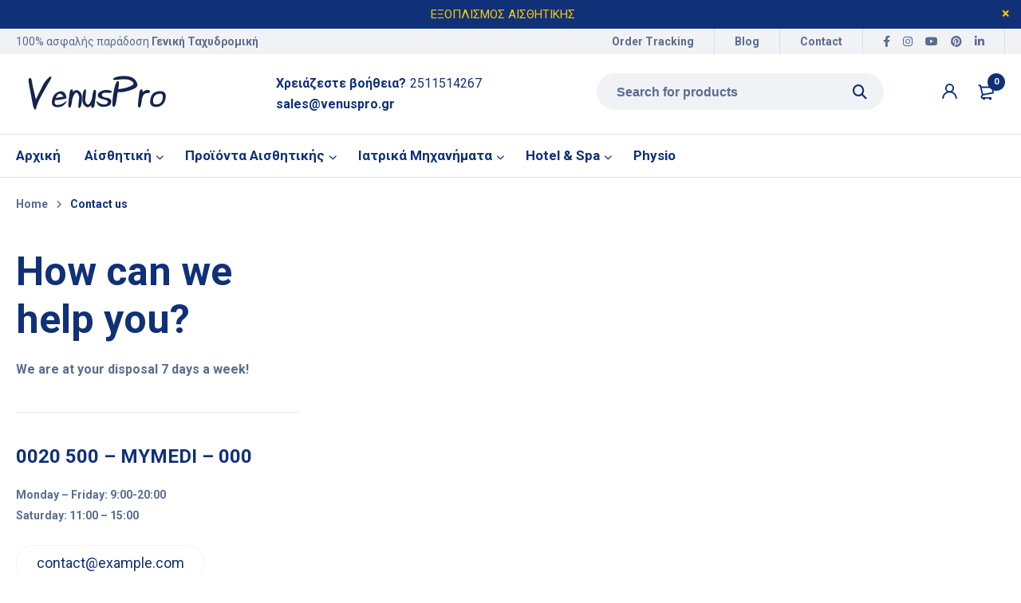

--- FILE ---
content_type: text/html; charset=UTF-8
request_url: https://venuspro.gr/contact-us/
body_size: 42552
content:
<!DOCTYPE html>
 <script async src="https://www.googletagmanager.com/gtag/js?id=G-G46NB7VVGX&l=dataLayerPYS"></script> <script>window.dataLayerPYS = window.dataLayerPYS || [];
  function gtag(){dataLayerPYS.push(arguments);}
  gtag('js', new Date());

  gtag('config', 'G-G46NB7VVGX');</script> <html lang="en-US"><head><meta charset="UTF-8" /><meta name="viewport" content="width=device-width, initial-scale=1.0, maximum-scale=1" /><link rel="profile" href="//gmpg.org/xfn/11" /><link rel="manifest" href="/superpwa-manifest.json"><link rel="prefetch" href="/superpwa-manifest.json"><meta name="theme-color" content="#D5E0EB"><meta name='robots' content='index, follow, max-image-preview:large, max-snippet:-1, max-video-preview:-1' /> <script>window._wca = window._wca || [];</script>  <script type="text/javascript" id="google_gtagjs-js-consent-mode-data-layer">/*  */
window.dataLayerPYS = window.dataLayerPYS || [];function gtag(){dataLayerPYS.push(arguments);}
gtag('consent', 'default', {"ad_personalization":"denied","ad_storage":"denied","ad_user_data":"denied","analytics_storage":"denied","functionality_storage":"denied","security_storage":"denied","personalization_storage":"denied","region":["AT","BE","BG","CH","CY","CZ","DE","DK","EE","ES","FI","FR","GB","GR","HR","HU","IE","IS","IT","LI","LT","LU","LV","MT","NL","NO","PL","PT","RO","SE","SI","SK"],"wait_for_update":500});
window._googlesitekitConsentCategoryMap = {"statistics":["analytics_storage"],"marketing":["ad_storage","ad_user_data","ad_personalization"],"functional":["functionality_storage","security_storage"],"preferences":["personalization_storage"]};
window._googlesitekitConsents = {"ad_personalization":"denied","ad_storage":"denied","ad_user_data":"denied","analytics_storage":"denied","functionality_storage":"denied","security_storage":"denied","personalization_storage":"denied","region":["AT","BE","BG","CH","CY","CZ","DE","DK","EE","ES","FI","FR","GB","GR","HR","HU","IE","IS","IT","LI","LT","LU","LV","MT","NL","NO","PL","PT","RO","SE","SI","SK"],"wait_for_update":500};
/*  */</script>  <script data-cfasync="false" data-pagespeed-no-defer>window.dataLayerPYS = window.dataLayerPYS || [];</script> <title>Contact us - Venuspro Medical</title><meta name="description" content="VENUSPRO MEDICAL ΤΑ ΠΑΝΤΑ ΓΙΑ ΤΗΝ ΑΙΣΘΗΤΙΚΗ ΟΜΟΡΦΙΑ" /><link rel="canonical" href="https://venuspro.gr/contact-us/" /><meta property="og:locale" content="en_US" /><meta property="og:type" content="article" /><meta property="og:title" content="Contact us - Venuspro Medical" /><meta property="og:description" content="VENUSPRO MEDICAL ΤΑ ΠΑΝΤΑ ΓΙΑ ΤΗΝ ΑΙΣΘΗΤΙΚΗ ΟΜΟΡΦΙΑ" /><meta property="og:url" content="https://venuspro.gr/contact-us/" /><meta property="og:site_name" content="Venuspro Medical" /><meta name="twitter:card" content="summary_large_image" /><meta name="twitter:label1" content="Est. reading time" /><meta name="twitter:data1" content="2 minutes" /> <script type="application/ld+json" class="yoast-schema-graph">{"@context":"https://schema.org","@graph":[{"@type":"WebPage","@id":"https://venuspro.gr/contact-us/","url":"https://venuspro.gr/contact-us/","name":"Contact us - Venuspro Medical","isPartOf":{"@id":"https://venuspro.gr/#website"},"datePublished":"2015-02-03T14:49:09+00:00","description":"VENUSPRO MEDICAL ΤΑ ΠΑΝΤΑ ΓΙΑ ΤΗΝ ΑΙΣΘΗΤΙΚΗ ΟΜΟΡΦΙΑ","breadcrumb":{"@id":"https://venuspro.gr/contact-us/#breadcrumb"},"inLanguage":"en-US","potentialAction":[{"@type":"ReadAction","target":["https://venuspro.gr/contact-us/"]}]},{"@type":"BreadcrumbList","@id":"https://venuspro.gr/contact-us/#breadcrumb","itemListElement":[{"@type":"ListItem","position":1,"name":"Αρχική","item":"https://venuspro.gr/"},{"@type":"ListItem","position":2,"name":"Contact us"}]},{"@type":"WebSite","@id":"https://venuspro.gr/#website","url":"https://venuspro.gr/","name":"Venuspro Medical","description":"Μηχανήματα Αισθητικής","publisher":{"@id":"https://venuspro.gr/#organization"},"potentialAction":[{"@type":"SearchAction","target":{"@type":"EntryPoint","urlTemplate":"https://venuspro.gr/?s={search_term_string}"},"query-input":{"@type":"PropertyValueSpecification","valueRequired":true,"valueName":"search_term_string"}}],"inLanguage":"en-US"},{"@type":"Organization","@id":"https://venuspro.gr/#organization","name":"VENUSPRO","url":"https://venuspro.gr/","logo":{"@type":"ImageObject","inLanguage":"en-US","@id":"https://venuspro.gr/#/schema/logo/image/","url":"https://venuspro.gr/wp-content/uploads/2025/10/Ανώνυμο-σχέδιο-13.webp","contentUrl":"https://venuspro.gr/wp-content/uploads/2025/10/Ανώνυμο-σχέδιο-13.webp","width":512,"height":512,"caption":"VENUSPRO"},"image":{"@id":"https://venuspro.gr/#/schema/logo/image/"}}]}</script>  <script type='application/javascript'  id='pys-version-script'>console.log('PixelYourSite Free version 11.1.5.2');</script> <link rel='dns-prefetch' href='//stats.wp.com' /><link rel='dns-prefetch' href='//www.googletagmanager.com' /><link rel='preconnect' href='//c0.wp.com' /><link rel="alternate" type="application/rss+xml" title="Venuspro Medical &raquo; Feed" href="https://venuspro.gr/feed/" /><link rel="alternate" type="application/rss+xml" title="Venuspro Medical &raquo; Comments Feed" href="https://venuspro.gr/comments/feed/" /><link rel="alternate" title="oEmbed (JSON)" type="application/json+oembed" href="https://venuspro.gr/wp-json/oembed/1.0/embed?url=https%3A%2F%2Fvenuspro.gr%2Fcontact-us%2F" /><link rel="alternate" title="oEmbed (XML)" type="text/xml+oembed" href="https://venuspro.gr/wp-json/oembed/1.0/embed?url=https%3A%2F%2Fvenuspro.gr%2Fcontact-us%2F&#038;format=xml" />
 <script src="//www.googletagmanager.com/gtag/js?id=G-X4YH9Q37H9"  data-cfasync="false" data-wpfc-render="false" type="text/javascript" async></script> <script data-cfasync="false" data-wpfc-render="false" type="text/javascript">var mi_version = '9.11.1';
				var mi_track_user = true;
				var mi_no_track_reason = '';
								var MonsterInsightsDefaultLocations = {"page_location":"https:\/\/venuspro.gr\/contact-us\/"};
								if ( typeof MonsterInsightsPrivacyGuardFilter === 'function' ) {
					var MonsterInsightsLocations = (typeof MonsterInsightsExcludeQuery === 'object') ? MonsterInsightsPrivacyGuardFilter( MonsterInsightsExcludeQuery ) : MonsterInsightsPrivacyGuardFilter( MonsterInsightsDefaultLocations );
				} else {
					var MonsterInsightsLocations = (typeof MonsterInsightsExcludeQuery === 'object') ? MonsterInsightsExcludeQuery : MonsterInsightsDefaultLocations;
				}

								var disableStrs = [
										'ga-disable-G-X4YH9Q37H9',
									];

				/* Function to detect opted out users */
				function __gtagTrackerIsOptedOut() {
					for (var index = 0; index < disableStrs.length; index++) {
						if (document.cookie.indexOf(disableStrs[index] + '=true') > -1) {
							return true;
						}
					}

					return false;
				}

				/* Disable tracking if the opt-out cookie exists. */
				if (__gtagTrackerIsOptedOut()) {
					for (var index = 0; index < disableStrs.length; index++) {
						window[disableStrs[index]] = true;
					}
				}

				/* Opt-out function */
				function __gtagTrackerOptout() {
					for (var index = 0; index < disableStrs.length; index++) {
						document.cookie = disableStrs[index] + '=true; expires=Thu, 31 Dec 2099 23:59:59 UTC; path=/';
						window[disableStrs[index]] = true;
					}
				}

				if ('undefined' === typeof gaOptout) {
					function gaOptout() {
						__gtagTrackerOptout();
					}
				}
								window.dataLayerPYS = window.dataLayerPYS || [];

				window.MonsterInsightsDualTracker = {
					helpers: {},
					trackers: {},
				};
				if (mi_track_user) {
					function __gtagDataLayer() {
						dataLayer.push(arguments);
					}

					function __gtagTracker(type, name, parameters) {
						if (!parameters) {
							parameters = {};
						}

						if (parameters.send_to) {
							__gtagDataLayer.apply(null, arguments);
							return;
						}

						if (type === 'event') {
														parameters.send_to = monsterinsights_frontend.v4_id;
							var hookName = name;
							if (typeof parameters['event_category'] !== 'undefined') {
								hookName = parameters['event_category'] + ':' + name;
							}

							if (typeof MonsterInsightsDualTracker.trackers[hookName] !== 'undefined') {
								MonsterInsightsDualTracker.trackers[hookName](parameters);
							} else {
								__gtagDataLayer('event', name, parameters);
							}
							
						} else {
							__gtagDataLayer.apply(null, arguments);
						}
					}

					__gtagTracker('js', new Date());
					__gtagTracker('set', {
						'developer_id.dZGIzZG': true,
											});
					if ( MonsterInsightsLocations.page_location ) {
						__gtagTracker('set', MonsterInsightsLocations);
					}
										__gtagTracker('config', 'G-X4YH9Q37H9', {"forceSSL":"true","link_attribution":"true"} );
										window.gtag = __gtagTracker;										(function () {
						/* https://developers.google.com/analytics/devguides/collection/analyticsjs/ */
						/* ga and __gaTracker compatibility shim. */
						var noopfn = function () {
							return null;
						};
						var newtracker = function () {
							return new Tracker();
						};
						var Tracker = function () {
							return null;
						};
						var p = Tracker.prototype;
						p.get = noopfn;
						p.set = noopfn;
						p.send = function () {
							var args = Array.prototype.slice.call(arguments);
							args.unshift('send');
							__gaTracker.apply(null, args);
						};
						var __gaTracker = function () {
							var len = arguments.length;
							if (len === 0) {
								return;
							}
							var f = arguments[len - 1];
							if (typeof f !== 'object' || f === null || typeof f.hitCallback !== 'function') {
								if ('send' === arguments[0]) {
									var hitConverted, hitObject = false, action;
									if ('event' === arguments[1]) {
										if ('undefined' !== typeof arguments[3]) {
											hitObject = {
												'eventAction': arguments[3],
												'eventCategory': arguments[2],
												'eventLabel': arguments[4],
												'value': arguments[5] ? arguments[5] : 1,
											}
										}
									}
									if ('pageview' === arguments[1]) {
										if ('undefined' !== typeof arguments[2]) {
											hitObject = {
												'eventAction': 'page_view',
												'page_path': arguments[2],
											}
										}
									}
									if (typeof arguments[2] === 'object') {
										hitObject = arguments[2];
									}
									if (typeof arguments[5] === 'object') {
										Object.assign(hitObject, arguments[5]);
									}
									if ('undefined' !== typeof arguments[1].hitType) {
										hitObject = arguments[1];
										if ('pageview' === hitObject.hitType) {
											hitObject.eventAction = 'page_view';
										}
									}
									if (hitObject) {
										action = 'timing' === arguments[1].hitType ? 'timing_complete' : hitObject.eventAction;
										hitConverted = mapArgs(hitObject);
										__gtagTracker('event', action, hitConverted);
									}
								}
								return;
							}

							function mapArgs(args) {
								var arg, hit = {};
								var gaMap = {
									'eventCategory': 'event_category',
									'eventAction': 'event_action',
									'eventLabel': 'event_label',
									'eventValue': 'event_value',
									'nonInteraction': 'non_interaction',
									'timingCategory': 'event_category',
									'timingVar': 'name',
									'timingValue': 'value',
									'timingLabel': 'event_label',
									'page': 'page_path',
									'location': 'page_location',
									'title': 'page_title',
									'referrer' : 'page_referrer',
								};
								for (arg in args) {
																		if (!(!args.hasOwnProperty(arg) || !gaMap.hasOwnProperty(arg))) {
										hit[gaMap[arg]] = args[arg];
									} else {
										hit[arg] = args[arg];
									}
								}
								return hit;
							}

							try {
								f.hitCallback();
							} catch (ex) {
							}
						};
						__gaTracker.create = newtracker;
						__gaTracker.getByName = newtracker;
						__gaTracker.getAll = function () {
							return [];
						};
						__gaTracker.remove = noopfn;
						__gaTracker.loaded = true;
						window['__gaTracker'] = __gaTracker;
					})();
									} else {
										console.log("");
					(function () {
						function __gtagTracker() {
							return null;
						}

						window['__gtagTracker'] = __gtagTracker;
						window['gtag'] = __gtagTracker;
					})();
									}</script> <style id='wp-img-auto-sizes-contain-inline-css' type='text/css'>img:is([sizes=auto i],[sizes^="auto," i]){contain-intrinsic-size:3000px 1500px}
/*# sourceURL=wp-img-auto-sizes-contain-inline-css */</style><link data-optimized="1" rel='stylesheet' id='request_a_quote_select_2_css-css' href='https://venuspro.gr/wp-content/litespeed/css/8771630c942a445ec8cf0af46794c46f.css?ver=4c46f' type='text/css' media='all' /><link data-optimized="1" rel='stylesheet' id='request_a_quote_front_style-css' href='https://venuspro.gr/wp-content/litespeed/css/ff50ece466a371dcf4103c67407409af.css?ver=409af' type='text/css' media='all' /><link data-optimized="1" rel='stylesheet' id='request_a_quote_mini_float_widget_style-css' href='https://venuspro.gr/wp-content/litespeed/css/7b97c1be5adfbbeea3d6a811276db51f.css?ver=db51f' type='text/css' media='all' /><link rel='stylesheet' id='wp-block-library-css' href='https://c0.wp.com/c/6.9/wp-includes/css/dist/block-library/style.min.css' type='text/css' media='all' /><style id='global-styles-inline-css' type='text/css'>:root{--wp--preset--aspect-ratio--square: 1;--wp--preset--aspect-ratio--4-3: 4/3;--wp--preset--aspect-ratio--3-4: 3/4;--wp--preset--aspect-ratio--3-2: 3/2;--wp--preset--aspect-ratio--2-3: 2/3;--wp--preset--aspect-ratio--16-9: 16/9;--wp--preset--aspect-ratio--9-16: 9/16;--wp--preset--color--black: #000000;--wp--preset--color--cyan-bluish-gray: #abb8c3;--wp--preset--color--white: #ffffff;--wp--preset--color--pale-pink: #f78da7;--wp--preset--color--vivid-red: #cf2e2e;--wp--preset--color--luminous-vivid-orange: #ff6900;--wp--preset--color--luminous-vivid-amber: #fcb900;--wp--preset--color--light-green-cyan: #7bdcb5;--wp--preset--color--vivid-green-cyan: #00d084;--wp--preset--color--pale-cyan-blue: #8ed1fc;--wp--preset--color--vivid-cyan-blue: #0693e3;--wp--preset--color--vivid-purple: #9b51e0;--wp--preset--gradient--vivid-cyan-blue-to-vivid-purple: linear-gradient(135deg,rgb(6,147,227) 0%,rgb(155,81,224) 100%);--wp--preset--gradient--light-green-cyan-to-vivid-green-cyan: linear-gradient(135deg,rgb(122,220,180) 0%,rgb(0,208,130) 100%);--wp--preset--gradient--luminous-vivid-amber-to-luminous-vivid-orange: linear-gradient(135deg,rgb(252,185,0) 0%,rgb(255,105,0) 100%);--wp--preset--gradient--luminous-vivid-orange-to-vivid-red: linear-gradient(135deg,rgb(255,105,0) 0%,rgb(207,46,46) 100%);--wp--preset--gradient--very-light-gray-to-cyan-bluish-gray: linear-gradient(135deg,rgb(238,238,238) 0%,rgb(169,184,195) 100%);--wp--preset--gradient--cool-to-warm-spectrum: linear-gradient(135deg,rgb(74,234,220) 0%,rgb(151,120,209) 20%,rgb(207,42,186) 40%,rgb(238,44,130) 60%,rgb(251,105,98) 80%,rgb(254,248,76) 100%);--wp--preset--gradient--blush-light-purple: linear-gradient(135deg,rgb(255,206,236) 0%,rgb(152,150,240) 100%);--wp--preset--gradient--blush-bordeaux: linear-gradient(135deg,rgb(254,205,165) 0%,rgb(254,45,45) 50%,rgb(107,0,62) 100%);--wp--preset--gradient--luminous-dusk: linear-gradient(135deg,rgb(255,203,112) 0%,rgb(199,81,192) 50%,rgb(65,88,208) 100%);--wp--preset--gradient--pale-ocean: linear-gradient(135deg,rgb(255,245,203) 0%,rgb(182,227,212) 50%,rgb(51,167,181) 100%);--wp--preset--gradient--electric-grass: linear-gradient(135deg,rgb(202,248,128) 0%,rgb(113,206,126) 100%);--wp--preset--gradient--midnight: linear-gradient(135deg,rgb(2,3,129) 0%,rgb(40,116,252) 100%);--wp--preset--font-size--small: 13px;--wp--preset--font-size--medium: 20px;--wp--preset--font-size--large: 36px;--wp--preset--font-size--x-large: 42px;--wp--preset--spacing--20: 0.44rem;--wp--preset--spacing--30: 0.67rem;--wp--preset--spacing--40: 1rem;--wp--preset--spacing--50: 1.5rem;--wp--preset--spacing--60: 2.25rem;--wp--preset--spacing--70: 3.38rem;--wp--preset--spacing--80: 5.06rem;--wp--preset--shadow--natural: 6px 6px 9px rgba(0, 0, 0, 0.2);--wp--preset--shadow--deep: 12px 12px 50px rgba(0, 0, 0, 0.4);--wp--preset--shadow--sharp: 6px 6px 0px rgba(0, 0, 0, 0.2);--wp--preset--shadow--outlined: 6px 6px 0px -3px rgb(255, 255, 255), 6px 6px rgb(0, 0, 0);--wp--preset--shadow--crisp: 6px 6px 0px rgb(0, 0, 0);}:where(.is-layout-flex){gap: 0.5em;}:where(.is-layout-grid){gap: 0.5em;}body .is-layout-flex{display: flex;}.is-layout-flex{flex-wrap: wrap;align-items: center;}.is-layout-flex > :is(*, div){margin: 0;}body .is-layout-grid{display: grid;}.is-layout-grid > :is(*, div){margin: 0;}:where(.wp-block-columns.is-layout-flex){gap: 2em;}:where(.wp-block-columns.is-layout-grid){gap: 2em;}:where(.wp-block-post-template.is-layout-flex){gap: 1.25em;}:where(.wp-block-post-template.is-layout-grid){gap: 1.25em;}.has-black-color{color: var(--wp--preset--color--black) !important;}.has-cyan-bluish-gray-color{color: var(--wp--preset--color--cyan-bluish-gray) !important;}.has-white-color{color: var(--wp--preset--color--white) !important;}.has-pale-pink-color{color: var(--wp--preset--color--pale-pink) !important;}.has-vivid-red-color{color: var(--wp--preset--color--vivid-red) !important;}.has-luminous-vivid-orange-color{color: var(--wp--preset--color--luminous-vivid-orange) !important;}.has-luminous-vivid-amber-color{color: var(--wp--preset--color--luminous-vivid-amber) !important;}.has-light-green-cyan-color{color: var(--wp--preset--color--light-green-cyan) !important;}.has-vivid-green-cyan-color{color: var(--wp--preset--color--vivid-green-cyan) !important;}.has-pale-cyan-blue-color{color: var(--wp--preset--color--pale-cyan-blue) !important;}.has-vivid-cyan-blue-color{color: var(--wp--preset--color--vivid-cyan-blue) !important;}.has-vivid-purple-color{color: var(--wp--preset--color--vivid-purple) !important;}.has-black-background-color{background-color: var(--wp--preset--color--black) !important;}.has-cyan-bluish-gray-background-color{background-color: var(--wp--preset--color--cyan-bluish-gray) !important;}.has-white-background-color{background-color: var(--wp--preset--color--white) !important;}.has-pale-pink-background-color{background-color: var(--wp--preset--color--pale-pink) !important;}.has-vivid-red-background-color{background-color: var(--wp--preset--color--vivid-red) !important;}.has-luminous-vivid-orange-background-color{background-color: var(--wp--preset--color--luminous-vivid-orange) !important;}.has-luminous-vivid-amber-background-color{background-color: var(--wp--preset--color--luminous-vivid-amber) !important;}.has-light-green-cyan-background-color{background-color: var(--wp--preset--color--light-green-cyan) !important;}.has-vivid-green-cyan-background-color{background-color: var(--wp--preset--color--vivid-green-cyan) !important;}.has-pale-cyan-blue-background-color{background-color: var(--wp--preset--color--pale-cyan-blue) !important;}.has-vivid-cyan-blue-background-color{background-color: var(--wp--preset--color--vivid-cyan-blue) !important;}.has-vivid-purple-background-color{background-color: var(--wp--preset--color--vivid-purple) !important;}.has-black-border-color{border-color: var(--wp--preset--color--black) !important;}.has-cyan-bluish-gray-border-color{border-color: var(--wp--preset--color--cyan-bluish-gray) !important;}.has-white-border-color{border-color: var(--wp--preset--color--white) !important;}.has-pale-pink-border-color{border-color: var(--wp--preset--color--pale-pink) !important;}.has-vivid-red-border-color{border-color: var(--wp--preset--color--vivid-red) !important;}.has-luminous-vivid-orange-border-color{border-color: var(--wp--preset--color--luminous-vivid-orange) !important;}.has-luminous-vivid-amber-border-color{border-color: var(--wp--preset--color--luminous-vivid-amber) !important;}.has-light-green-cyan-border-color{border-color: var(--wp--preset--color--light-green-cyan) !important;}.has-vivid-green-cyan-border-color{border-color: var(--wp--preset--color--vivid-green-cyan) !important;}.has-pale-cyan-blue-border-color{border-color: var(--wp--preset--color--pale-cyan-blue) !important;}.has-vivid-cyan-blue-border-color{border-color: var(--wp--preset--color--vivid-cyan-blue) !important;}.has-vivid-purple-border-color{border-color: var(--wp--preset--color--vivid-purple) !important;}.has-vivid-cyan-blue-to-vivid-purple-gradient-background{background: var(--wp--preset--gradient--vivid-cyan-blue-to-vivid-purple) !important;}.has-light-green-cyan-to-vivid-green-cyan-gradient-background{background: var(--wp--preset--gradient--light-green-cyan-to-vivid-green-cyan) !important;}.has-luminous-vivid-amber-to-luminous-vivid-orange-gradient-background{background: var(--wp--preset--gradient--luminous-vivid-amber-to-luminous-vivid-orange) !important;}.has-luminous-vivid-orange-to-vivid-red-gradient-background{background: var(--wp--preset--gradient--luminous-vivid-orange-to-vivid-red) !important;}.has-very-light-gray-to-cyan-bluish-gray-gradient-background{background: var(--wp--preset--gradient--very-light-gray-to-cyan-bluish-gray) !important;}.has-cool-to-warm-spectrum-gradient-background{background: var(--wp--preset--gradient--cool-to-warm-spectrum) !important;}.has-blush-light-purple-gradient-background{background: var(--wp--preset--gradient--blush-light-purple) !important;}.has-blush-bordeaux-gradient-background{background: var(--wp--preset--gradient--blush-bordeaux) !important;}.has-luminous-dusk-gradient-background{background: var(--wp--preset--gradient--luminous-dusk) !important;}.has-pale-ocean-gradient-background{background: var(--wp--preset--gradient--pale-ocean) !important;}.has-electric-grass-gradient-background{background: var(--wp--preset--gradient--electric-grass) !important;}.has-midnight-gradient-background{background: var(--wp--preset--gradient--midnight) !important;}.has-small-font-size{font-size: var(--wp--preset--font-size--small) !important;}.has-medium-font-size{font-size: var(--wp--preset--font-size--medium) !important;}.has-large-font-size{font-size: var(--wp--preset--font-size--large) !important;}.has-x-large-font-size{font-size: var(--wp--preset--font-size--x-large) !important;}
/*# sourceURL=global-styles-inline-css */</style><style id='classic-theme-styles-inline-css' type='text/css'>/*! This file is auto-generated */
.wp-block-button__link{color:#fff;background-color:#32373c;border-radius:9999px;box-shadow:none;text-decoration:none;padding:calc(.667em + 2px) calc(1.333em + 2px);font-size:1.125em}.wp-block-file__button{background:#32373c;color:#fff;text-decoration:none}
/*# sourceURL=/wp-includes/css/classic-themes.min.css */</style><link data-optimized="1" rel='stylesheet' id='contact-form-7-css' href='https://venuspro.gr/wp-content/litespeed/css/f7139f0deb0a42c0a5ec4102be771a87.css?ver=71a87' type='text/css' media='all' /><link data-optimized="1" rel='stylesheet' id='tbigr_style-css' href='https://venuspro.gr/wp-content/litespeed/css/3c74a18f3fc8eb42094d00b5d74a81c3.css?ver=a81c3' type='text/css' media='all' /><link data-optimized="1" rel='stylesheet' id='js_composer_front-css' href='https://venuspro.gr/wp-content/litespeed/css/bac19f7720f7b00fe716129d93757067.css?ver=57067' type='text/css' media='all' /><link data-optimized="1" rel='stylesheet' id='ts-shortcode-css' href='https://venuspro.gr/wp-content/litespeed/css/88d49464bbcbd60b3ebc07bea9e502d5.css?ver=502d5' type='text/css' media='all' /><link data-optimized="1" rel='stylesheet' id='owl-carousel-css' href='https://venuspro.gr/wp-content/litespeed/css/08d6e198f17acedb6701041396b3642f.css?ver=3642f' type='text/css' media='all' /><link rel='stylesheet' id='woocommerce-layout-css' href='https://c0.wp.com/p/woocommerce/10.4.3/assets/css/woocommerce-layout.css' type='text/css' media='all' /><style id='woocommerce-layout-inline-css' type='text/css'>.infinite-scroll .woocommerce-pagination {
		display: none;
	}
/*# sourceURL=woocommerce-layout-inline-css */</style><link rel='stylesheet' id='woocommerce-smallscreen-css' href='https://c0.wp.com/p/woocommerce/10.4.3/assets/css/woocommerce-smallscreen.css' type='text/css' media='only screen and (max-width: 768px)' /><link rel='stylesheet' id='woocommerce-general-css' href='https://c0.wp.com/p/woocommerce/10.4.3/assets/css/woocommerce.css' type='text/css' media='all' /><style id='woocommerce-inline-inline-css' type='text/css'>.woocommerce form .form-row .required { visibility: visible; }
/*# sourceURL=woocommerce-inline-inline-css */</style><link data-optimized="1" rel='stylesheet' id='font-awesome-5-css' href='https://venuspro.gr/wp-content/litespeed/css/59258cfe82d14bd4c4b67ea3e2bb5cf0.css?ver=b5cf0' type='text/css' media='all' /><link data-optimized="1" rel='stylesheet' id='mymedi-reset-css' href='https://venuspro.gr/wp-content/litespeed/css/3b06017a5895ed3edec6446d804491c2.css?ver=491c2' type='text/css' media='all' /><link data-optimized="1" rel='stylesheet' id='mymedi-style-css' href='https://venuspro.gr/wp-content/litespeed/css/5b4c56b7c4c0bbbe9a36625dc273b6eb.css?ver=3b6eb' type='text/css' media='all' /><style id='mymedi-style-inline-css' type='text/css'>.vc_custom_1604049827072{margin-bottom: 50px !important;background-color: #f0f2f5 !important;border-radius: 4px !important;}.vc_custom_1596765638380{margin-bottom: 15px !important;}.vc_custom_1604288312820{border-top-width: 0px !important;border-right-width: 1px !important;border-bottom-width: 0px !important;border-left-width: 0px !important;padding-top: 10px !important;padding-bottom: 10px !important;border-left-color: rgba(16,49,120,0.1) !important;border-left-style: solid !important;border-right-color: rgba(16,49,120,0.1) !important;border-right-style: solid !important;border-top-color: rgba(16,49,120,0.1) !important;border-top-style: solid !important;border-bottom-color: rgba(16,49,120,0.1) !important;border-bottom-style: solid !important;}.vc_custom_1604288305436{border-top-width: 0px !important;border-right-width: 1px !important;border-bottom-width: 0px !important;border-left-width: 0px !important;padding-top: 10px !important;padding-bottom: 10px !important;border-left-color: rgba(16,49,120,0.1) !important;border-left-style: solid !important;border-right-color: rgba(16,49,120,0.1) !important;border-right-style: solid !important;border-top-color: rgba(16,49,120,0.1) !important;border-top-style: solid !important;border-bottom-color: rgba(16,49,120,0.1) !important;border-bottom-style: solid !important;}.vc_custom_1597915666316{padding-top: 10px !important;padding-bottom: 10px !important;}.vc_custom_1604653865662{border-left-width: 1px !important;padding-left: 40px !important;border-left-color: #f0f2f5 !important;border-left-style: solid !important;}.vc_custom_1604289343774{margin-bottom: 15px !important;}.vc_custom_1604282212062{margin-bottom: 15px !important;}.vc_custom_1604052118426{margin-bottom: 0px !important;}.vc_custom_1604287108956{margin-bottom: 40px !important;}.vc_custom_1596621074116{margin-top: 10px !important;margin-bottom: 5px !important;}.vc_custom_1598243709764{margin-bottom: 0px !important;}.vc_custom_1598243715730{margin-bottom: 0px !important;}
.menu-item-17513 > a > .menu-sub-label{background-color: #12a05c;}.menu-item-17513 > a > .menu-sub-label:before{border-left-color: #12a05c;border-right-color: #12a05c;}.menu-item-17514 > a > .menu-sub-label{background-color: #12a05c;}.menu-item-17514 > a > .menu-sub-label:before{border-left-color: #12a05c;border-right-color: #12a05c;}.menu-item-17584 > a > .menu-sub-label{background-color: #12a05c;}.menu-item-17584 > a > .menu-sub-label:before{border-left-color: #12a05c;border-right-color: #12a05c;}.menu-item-17585 > a > .menu-sub-label{background-color: #12a05c;}.menu-item-17585 > a > .menu-sub-label:before{border-left-color: #12a05c;border-right-color: #12a05c;}.menu-item-17586 > a > .menu-sub-label{background-color: #12a05c;}.menu-item-17586 > a > .menu-sub-label:before{border-left-color: #12a05c;border-right-color: #12a05c;}.menu-item-17515 > a > .menu-sub-label{background-color: #13a05d;}.menu-item-17515 > a > .menu-sub-label:before{border-left-color: #13a05d;border-right-color: #13a05d;}.menu-item-17516 > a > .menu-sub-label{background-color: #13a05d;}.menu-item-17516 > a > .menu-sub-label:before{border-left-color: #13a05d;border-right-color: #13a05d;}.menu-item-17587 > a > .menu-sub-label{background-color: #12a05c;}.menu-item-17587 > a > .menu-sub-label:before{border-left-color: #12a05c;border-right-color: #12a05c;}.menu-item-17588 > a > .menu-sub-label{background-color: #12a05c;}.menu-item-17588 > a > .menu-sub-label:before{border-left-color: #12a05c;border-right-color: #12a05c;}.menu-item-17589 > a > .menu-sub-label{background-color: #12a05c;}.menu-item-17589 > a > .menu-sub-label:before{border-left-color: #12a05c;border-right-color: #12a05c;}
/*# sourceURL=mymedi-style-inline-css */</style><link data-optimized="1" rel='stylesheet' id='mymedi-responsive-css' href='https://venuspro.gr/wp-content/litespeed/css/a5ae4a2c923322dfdd30c62a92078235.css?ver=78235' type='text/css' media='all' /><link data-optimized="1" rel='stylesheet' id='prettyphoto-css' href='https://venuspro.gr/wp-content/litespeed/css/c94382386b6db84ae8fc2d7a64223f5b.css?ver=23f5b' type='text/css' media='all' /><link data-optimized="1" rel='stylesheet' id='mymedi-dynamic-css-css' href='https://venuspro.gr/wp-content/litespeed/css/9f9439a16686566e3e03b51239d46cd9.css?ver=46cd9' type='text/css' media='all' /><link rel='stylesheet' id='sharedaddy-css' href='https://c0.wp.com/p/jetpack/15.4/modules/sharedaddy/sharing.css' type='text/css' media='all' /><link rel='stylesheet' id='social-logos-css' href='https://c0.wp.com/p/jetpack/15.4/_inc/social-logos/social-logos.min.css' type='text/css' media='all' /> <script type="text/template" id="tmpl-variation-template"><div class="woocommerce-variation-description">{{{ data.variation.variation_description }}}</div>
	<div class="woocommerce-variation-price">{{{ data.variation.price_html }}}</div>
	<div class="woocommerce-variation-availability">{{{ data.variation.availability_html }}}</div></script> <script type="text/template" id="tmpl-unavailable-variation-template"><p role="alert">Sorry, this product is unavailable. Please choose a different combination.</p></script> <script type="text/javascript" id="jquery-core-js-extra">/*  */
var pysFacebookRest = {"restApiUrl":"https://venuspro.gr/wp-json/pys-facebook/v1/event","debug":""};
//# sourceURL=jquery-core-js-extra
/*  */</script> <script type="text/javascript" src="https://c0.wp.com/c/6.9/wp-includes/js/jquery/jquery.min.js" id="jquery-core-js"></script> <script type="text/javascript" src="https://c0.wp.com/c/6.9/wp-includes/js/jquery/jquery-migrate.min.js" id="jquery-migrate-js"></script> <script type="text/javascript" src="https://c0.wp.com/c/6.9/wp-includes/js/underscore.min.js" id="underscore-js"></script> <script type="text/javascript" src="https://c0.wp.com/c/6.9/wp-includes/js/dist/vendor/react.min.js" id="react-js"></script> <script type="text/javascript" src="https://c0.wp.com/c/6.9/wp-includes/js/dist/vendor/react-dom.min.js" id="react-dom-js"></script> <script type="text/javascript" src="https://c0.wp.com/c/6.9/wp-includes/js/dist/escape-html.min.js" id="wp-escape-html-js"></script> <script type="text/javascript" src="https://c0.wp.com/c/6.9/wp-includes/js/dist/element.min.js" id="wp-element-js"></script> <script type="text/javascript" src="https://c0.wp.com/c/6.9/wp-includes/js/dist/hooks.min.js" id="wp-hooks-js"></script> <script type="text/javascript" src="https://c0.wp.com/c/6.9/wp-includes/js/dist/i18n.min.js" id="wp-i18n-js"></script> <script type="text/javascript" id="wp-i18n-js-after">/*  */
wp.i18n.setLocaleData( { 'text direction\u0004ltr': [ 'ltr' ] } );
//# sourceURL=wp-i18n-js-after
/*  */</script> <script type="text/javascript" id="quote_list-js-extra">/*  */
var elex_raq_translations = [];
var quote_list_ajax_obj = {"ajax_url":"https://venuspro.gr/wp-admin/admin-ajax.php","nonce":"a420a8b418"};
//# sourceURL=quote_list-js-extra
/*  */</script> <script type="text/javascript" src="https://venuspro.gr/wp-content/plugins/elex-request-a-quote/assets/js/components/quote_list/quote_list.min.js" id="quote_list-js"></script> <script type="text/javascript" src="https://venuspro.gr/wp-content/plugins/google-analytics-for-wordpress/assets/js/frontend-gtag.min.js" id="monsterinsights-frontend-script-js" async="async" data-wp-strategy="async"></script> <script data-cfasync="false" data-wpfc-render="false" type="text/javascript" id='monsterinsights-frontend-script-js-extra'>/*  */
var monsterinsights_frontend = {"js_events_tracking":"true","download_extensions":"doc,pdf,ppt,zip,xls,docx,pptx,xlsx","inbound_paths":"[{\"path\":\"\\\/go\\\/\",\"label\":\"affiliate\"},{\"path\":\"\\\/recommend\\\/\",\"label\":\"affiliate\"}]","home_url":"https:\/\/venuspro.gr","hash_tracking":"false","v4_id":"G-X4YH9Q37H9"};/*  */</script> <script type="text/javascript" src="https://venuspro.gr/wp-content/plugins/tbicreditgr/includes/../js/tbicredit.js" id="tbigr_credit-js"></script> <script type="text/javascript" src="https://c0.wp.com/p/woocommerce/10.4.3/assets/js/jquery-blockui/jquery.blockUI.min.js" id="wc-jquery-blockui-js" data-wp-strategy="defer"></script> <script type="text/javascript" id="wc-add-to-cart-js-extra">/*  */
var wc_add_to_cart_params = {"ajax_url":"/wp-admin/admin-ajax.php","wc_ajax_url":"/?wc-ajax=%%endpoint%%","i18n_view_cart":"View cart","cart_url":"https://venuspro.gr/cart-2/","is_cart":"","cart_redirect_after_add":"no"};
//# sourceURL=wc-add-to-cart-js-extra
/*  */</script> <script type="text/javascript" src="https://c0.wp.com/p/woocommerce/10.4.3/assets/js/frontend/add-to-cart.min.js" id="wc-add-to-cart-js" data-wp-strategy="defer"></script> <script type="text/javascript" src="https://c0.wp.com/p/woocommerce/10.4.3/assets/js/js-cookie/js.cookie.min.js" id="wc-js-cookie-js" defer="defer" data-wp-strategy="defer"></script> <script type="text/javascript" id="woocommerce-js-extra">/*  */
var woocommerce_params = {"ajax_url":"/wp-admin/admin-ajax.php","wc_ajax_url":"/?wc-ajax=%%endpoint%%","i18n_password_show":"Show password","i18n_password_hide":"Hide password"};
//# sourceURL=woocommerce-js-extra
/*  */</script> <script type="text/javascript" src="https://c0.wp.com/p/woocommerce/10.4.3/assets/js/frontend/woocommerce.min.js" id="woocommerce-js" defer="defer" data-wp-strategy="defer"></script> <script type="text/javascript" src="https://venuspro.gr/wp-content/plugins/js_composer/assets/js/vendors/woocommerce-add-to-cart.js" id="vc_woocommerce-add-to-cart-js-js"></script> <script type="text/javascript" id="WCPAY_ASSETS-js-extra">/*  */
var wcpayAssets = {"url":"https://venuspro.gr/wp-content/plugins/woocommerce-payments/dist/"};
//# sourceURL=WCPAY_ASSETS-js-extra
/*  */</script> <script type="text/javascript" src="https://stats.wp.com/s-202603.js" id="woocommerce-analytics-js" defer="defer" data-wp-strategy="defer"></script> <script type="text/javascript" src="https://venuspro.gr/wp-content/plugins/pixelyoursite/dist/scripts/jquery.bind-first-0.2.3.min.js" id="jquery-bind-first-js"></script> <script type="text/javascript" src="https://venuspro.gr/wp-content/plugins/pixelyoursite/dist/scripts/js.cookie-2.1.3.min.js" id="js-cookie-pys-js"></script> <script type="text/javascript" src="https://venuspro.gr/wp-content/plugins/pixelyoursite/dist/scripts/tld.min.js" id="js-tld-js"></script> <script type="text/javascript" id="pys-js-extra">/*  */
var pysOptions = {"staticEvents":{"facebook":{"init_event":[{"delay":0,"type":"static","ajaxFire":false,"name":"PageView","pixelIds":["1379421590209226"],"eventID":"23fd0dfd-9ded-43a8-b58a-7bbf5ce0b05e","params":{"page_title":"Contact us","post_type":"page","post_id":17612,"plugin":"PixelYourSite","user_role":"guest","event_url":"venuspro.gr/contact-us/"},"e_id":"init_event","ids":[],"hasTimeWindow":false,"timeWindow":0,"woo_order":"","edd_order":""}]}},"dynamicEvents":{"automatic_event_form":{"facebook":{"delay":0,"type":"dyn","name":"Form","pixelIds":["1379421590209226"],"eventID":"11429ccc-4a3a-4277-9fcc-f79da1a818ab","params":{"page_title":"Contact us","post_type":"page","post_id":17612,"plugin":"PixelYourSite","user_role":"guest","event_url":"venuspro.gr/contact-us/"},"e_id":"automatic_event_form","ids":[],"hasTimeWindow":false,"timeWindow":0,"woo_order":"","edd_order":""},"ga":{"delay":0,"type":"dyn","name":"Form","trackingIds":["G-RKSJBR7ZK0"],"eventID":"11429ccc-4a3a-4277-9fcc-f79da1a818ab","params":{"page_title":"Contact us","post_type":"page","post_id":17612,"plugin":"PixelYourSite","user_role":"guest","event_url":"venuspro.gr/contact-us/"},"e_id":"automatic_event_form","ids":[],"hasTimeWindow":false,"timeWindow":0,"pixelIds":[],"woo_order":"","edd_order":""}},"automatic_event_download":{"facebook":{"delay":0,"type":"dyn","name":"Download","extensions":["","doc","exe","js","pdf","ppt","tgz","zip","xls"],"pixelIds":["1379421590209226"],"eventID":"08a07242-27e8-4e5f-bec6-ef1a800b9b3f","params":{"page_title":"Contact us","post_type":"page","post_id":17612,"plugin":"PixelYourSite","user_role":"guest","event_url":"venuspro.gr/contact-us/"},"e_id":"automatic_event_download","ids":[],"hasTimeWindow":false,"timeWindow":0,"woo_order":"","edd_order":""},"ga":{"delay":0,"type":"dyn","name":"Download","extensions":["","doc","exe","js","pdf","ppt","tgz","zip","xls"],"trackingIds":["G-RKSJBR7ZK0"],"eventID":"08a07242-27e8-4e5f-bec6-ef1a800b9b3f","params":{"page_title":"Contact us","post_type":"page","post_id":17612,"plugin":"PixelYourSite","user_role":"guest","event_url":"venuspro.gr/contact-us/"},"e_id":"automatic_event_download","ids":[],"hasTimeWindow":false,"timeWindow":0,"pixelIds":[],"woo_order":"","edd_order":""}},"automatic_event_comment":{"facebook":{"delay":0,"type":"dyn","name":"Comment","pixelIds":["1379421590209226"],"eventID":"68a6b2b4-577a-48a4-a321-9b38ed6914dc","params":{"page_title":"Contact us","post_type":"page","post_id":17612,"plugin":"PixelYourSite","user_role":"guest","event_url":"venuspro.gr/contact-us/"},"e_id":"automatic_event_comment","ids":[],"hasTimeWindow":false,"timeWindow":0,"woo_order":"","edd_order":""},"ga":{"delay":0,"type":"dyn","name":"Comment","trackingIds":["G-RKSJBR7ZK0"],"eventID":"68a6b2b4-577a-48a4-a321-9b38ed6914dc","params":{"page_title":"Contact us","post_type":"page","post_id":17612,"plugin":"PixelYourSite","user_role":"guest","event_url":"venuspro.gr/contact-us/"},"e_id":"automatic_event_comment","ids":[],"hasTimeWindow":false,"timeWindow":0,"pixelIds":[],"woo_order":"","edd_order":""}},"automatic_event_scroll":{"facebook":{"delay":0,"type":"dyn","name":"PageScroll","scroll_percent":30,"pixelIds":["1379421590209226"],"eventID":"d3a83d2a-600a-4326-9bb9-8d5de5b525ab","params":{"page_title":"Contact us","post_type":"page","post_id":17612,"plugin":"PixelYourSite","user_role":"guest","event_url":"venuspro.gr/contact-us/"},"e_id":"automatic_event_scroll","ids":[],"hasTimeWindow":false,"timeWindow":0,"woo_order":"","edd_order":""},"ga":{"delay":0,"type":"dyn","name":"PageScroll","scroll_percent":30,"trackingIds":["G-RKSJBR7ZK0"],"eventID":"d3a83d2a-600a-4326-9bb9-8d5de5b525ab","params":{"page_title":"Contact us","post_type":"page","post_id":17612,"plugin":"PixelYourSite","user_role":"guest","event_url":"venuspro.gr/contact-us/"},"e_id":"automatic_event_scroll","ids":[],"hasTimeWindow":false,"timeWindow":0,"pixelIds":[],"woo_order":"","edd_order":""}},"automatic_event_time_on_page":{"facebook":{"delay":0,"type":"dyn","name":"TimeOnPage","time_on_page":30,"pixelIds":["1379421590209226"],"eventID":"6eeed06b-bd7d-4213-af97-09156e21925d","params":{"page_title":"Contact us","post_type":"page","post_id":17612,"plugin":"PixelYourSite","user_role":"guest","event_url":"venuspro.gr/contact-us/"},"e_id":"automatic_event_time_on_page","ids":[],"hasTimeWindow":false,"timeWindow":0,"woo_order":"","edd_order":""},"ga":{"delay":0,"type":"dyn","name":"TimeOnPage","time_on_page":30,"trackingIds":["G-RKSJBR7ZK0"],"eventID":"6eeed06b-bd7d-4213-af97-09156e21925d","params":{"page_title":"Contact us","post_type":"page","post_id":17612,"plugin":"PixelYourSite","user_role":"guest","event_url":"venuspro.gr/contact-us/"},"e_id":"automatic_event_time_on_page","ids":[],"hasTimeWindow":false,"timeWindow":0,"pixelIds":[],"woo_order":"","edd_order":""}}},"triggerEvents":[],"triggerEventTypes":[],"facebook":{"pixelIds":["1379421590209226"],"advancedMatching":[],"advancedMatchingEnabled":true,"removeMetadata":true,"wooVariableAsSimple":false,"serverApiEnabled":true,"wooCRSendFromServer":false,"send_external_id":null,"enabled_medical":false,"do_not_track_medical_param":["event_url","post_title","page_title","landing_page","content_name","categories","category_name","tags"],"meta_ldu":false},"ga":{"trackingIds":["G-RKSJBR7ZK0"],"commentEventEnabled":true,"downloadEnabled":true,"formEventEnabled":true,"crossDomainEnabled":false,"crossDomainAcceptIncoming":false,"crossDomainDomains":[],"isDebugEnabled":[],"serverContainerUrls":{"G-RKSJBR7ZK0":{"enable_server_container":"","server_container_url":"","transport_url":""}},"additionalConfig":{"G-RKSJBR7ZK0":{"first_party_collection":true}},"disableAdvertisingFeatures":false,"disableAdvertisingPersonalization":false,"wooVariableAsSimple":true,"custom_page_view_event":false},"debug":"","siteUrl":"https://venuspro.gr","ajaxUrl":"https://venuspro.gr/wp-admin/admin-ajax.php","ajax_event":"c8cd25d9a8","enable_remove_download_url_param":"1","cookie_duration":"7","last_visit_duration":"60","enable_success_send_form":"","ajaxForServerEvent":"1","ajaxForServerStaticEvent":"1","useSendBeacon":"1","send_external_id":"1","external_id_expire":"180","track_cookie_for_subdomains":"1","google_consent_mode":"1","gdpr":{"ajax_enabled":false,"all_disabled_by_api":false,"facebook_disabled_by_api":false,"analytics_disabled_by_api":false,"google_ads_disabled_by_api":false,"pinterest_disabled_by_api":false,"bing_disabled_by_api":false,"reddit_disabled_by_api":false,"externalID_disabled_by_api":false,"facebook_prior_consent_enabled":true,"analytics_prior_consent_enabled":true,"google_ads_prior_consent_enabled":null,"pinterest_prior_consent_enabled":true,"bing_prior_consent_enabled":true,"cookiebot_integration_enabled":false,"cookiebot_facebook_consent_category":"marketing","cookiebot_analytics_consent_category":"statistics","cookiebot_tiktok_consent_category":"marketing","cookiebot_google_ads_consent_category":"marketing","cookiebot_pinterest_consent_category":"marketing","cookiebot_bing_consent_category":"marketing","consent_magic_integration_enabled":false,"real_cookie_banner_integration_enabled":false,"cookie_notice_integration_enabled":false,"cookie_law_info_integration_enabled":false,"analytics_storage":{"enabled":true,"value":"granted","filter":false},"ad_storage":{"enabled":true,"value":"granted","filter":false},"ad_user_data":{"enabled":true,"value":"granted","filter":false},"ad_personalization":{"enabled":true,"value":"granted","filter":false}},"cookie":{"disabled_all_cookie":false,"disabled_start_session_cookie":false,"disabled_advanced_form_data_cookie":false,"disabled_landing_page_cookie":false,"disabled_first_visit_cookie":false,"disabled_trafficsource_cookie":false,"disabled_utmTerms_cookie":false,"disabled_utmId_cookie":false},"tracking_analytics":{"TrafficSource":"direct","TrafficLanding":"undefined","TrafficUtms":[],"TrafficUtmsId":[]},"GATags":{"ga_datalayer_type":"default","ga_datalayer_name":"dataLayerPYS"},"woo":{"enabled":true,"enabled_save_data_to_orders":true,"addToCartOnButtonEnabled":true,"addToCartOnButtonValueEnabled":true,"addToCartOnButtonValueOption":"price","singleProductId":null,"removeFromCartSelector":"form.woocommerce-cart-form .remove","addToCartCatchMethod":"add_cart_hook","is_order_received_page":false,"containOrderId":false},"edd":{"enabled":false},"cache_bypass":"1768748913"};
//# sourceURL=pys-js-extra
/*  */</script> <script type="text/javascript" src="https://venuspro.gr/wp-content/plugins/pixelyoursite/dist/scripts/public.js" id="pys-js"></script> 
 <script type="text/javascript" src="https://www.googletagmanager.com/gtag/js?id=G-RKSJBR7ZK0&l=dataLayerPYS" id="google_gtagjs-js" async></script> <script type="text/javascript" id="google_gtagjs-js-after">/*  */
window.dataLayerPYS = window.dataLayerPYS || [];function gtag(){dataLayerPYS.push(arguments);}
gtag("set","linker",{"domains":["venuspro.gr"]});
gtag("js", new Date());
gtag("set", "developer_id.dZTNiMT", true);
gtag("config", "G-RKSJBR7ZK0");
//# sourceURL=google_gtagjs-js-after
/*  */</script> <script type="text/javascript" id="variation_js-js-extra">/*  */
var variation_js_obj = {"settings":{"general":{"button_on_shop_page":true,"button_on_product_page":true,"open_quote_form":"light_box","add_to_quote_success_message":"\u03a4\u03bf \u03c0\u03c1\u03bf\u03ca\u03cc\u03bd \u03c0\u03c1\u03bf\u03c3\u03c4\u03ad\u03b8\u03b7\u03ba\u03b5 \u03bc\u03b5 \u03b5\u03c0\u03b9\u03c4\u03c5\u03c7\u03af\u03b1 \u03c3\u03c4\u03b7 \u03bb\u03af\u03c3\u03c4\u03b1 \u03c0\u03c1\u03bf\u03c3\u03c6\u03bf\u03c1\u03ce\u03bd","button_label":"\u03a0\u03c1\u03bf\u03c3\u03b8\u03ae\u03ba\u03b7 \u03c3\u03c4\u03b7\u03bd \u03c0\u03c1\u03bf\u03c3\u03c6\u03bf\u03c1\u03ac","button_default_color":"#10518D","limit_button_on_certain_products":{"enabled":true,"include_products_by_category":["36","429","411"],"include_products_by_name":[],"include_products_by_tag":[]},"exclude_products":{"enabled":false,"by_category":[],"by_name":[],"by_tag":[]},"role_based_filter":{"enabled":false,"include_roles":[],"exclude_roles":[]},"disable_quote_for_guest":false,"include_exclude_based_on_stock":"show_for_all_products"},"hide_add_to_cart":{"button_on_shop_page":false,"button_on_product_page":false,"hide_price":false,"exclude_products":{"enabled":false,"by_category":[],"by_name":[],"by_tag":[]},"include_products":{"enabled":false,"by_category":[],"by_name":[],"by_tag":[]},"exclude_roles":{"enabled":false,"roles":[]},"include_roles":{"roles":[]}},"rest_api":{"enabled":false,"api_key":""}}};
//# sourceURL=variation_js-js-extra
/*  */</script> <script type="text/javascript" src="https://venuspro.gr/wp-content/plugins/elex-request-a-quote/assets/js/single_variation.js" id="variation_js-js"></script> <script type="text/javascript" id="wp-util-js-extra">/*  */
var _wpUtilSettings = {"ajax":{"url":"/wp-admin/admin-ajax.php"}};
//# sourceURL=wp-util-js-extra
/*  */</script> <script type="text/javascript" src="https://c0.wp.com/c/6.9/wp-includes/js/wp-util.min.js" id="wp-util-js"></script> <script type="text/javascript" id="wc-add-to-cart-variation-js-extra">/*  */
var wc_add_to_cart_variation_params = {"wc_ajax_url":"/?wc-ajax=%%endpoint%%","i18n_no_matching_variations_text":"Sorry, no products matched your selection. Please choose a different combination.","i18n_make_a_selection_text":"Please select some product options before adding this product to your cart.","i18n_unavailable_text":"Sorry, this product is unavailable. Please choose a different combination.","i18n_reset_alert_text":"Your selection has been reset. Please select some product options before adding this product to your cart."};
//# sourceURL=wc-add-to-cart-variation-js-extra
/*  */</script> <script type="text/javascript" src="https://c0.wp.com/p/woocommerce/10.4.3/assets/js/frontend/add-to-cart-variation.min.js" id="wc-add-to-cart-variation-js" defer="defer" data-wp-strategy="defer"></script> <script type="text/javascript" src="https://c0.wp.com/p/woocommerce/10.4.3/assets/js/zoom/jquery.zoom.min.js" id="wc-zoom-js" defer="defer" data-wp-strategy="defer"></script> <link rel="https://api.w.org/" href="https://venuspro.gr/wp-json/" /><link rel="alternate" title="JSON" type="application/json" href="https://venuspro.gr/wp-json/wp/v2/pages/17612" /><link rel="EditURI" type="application/rsd+xml" title="RSD" href="https://venuspro.gr/xmlrpc.php?rsd" /><meta name="generator" content="WordPress 6.9" /><meta name="generator" content="WooCommerce 10.4.3" /><link rel='shortlink' href='https://venuspro.gr/?p=17612' /><meta name="generator" content="Redux 4.5.10" /><meta name="generator" content="Site Kit by Google 1.170.0" /><style>img#wpstats{display:none}</style><meta name="google-site-verification" content="uMX36tymFEeV26vhIPqjiCv5EO_N2zhClWuXBzI9HUg" />
<noscript><style>.woocommerce-product-gallery{ opacity: 1 !important; }</style></noscript><meta name="generator" content="Powered by WPBakery Page Builder - drag and drop page builder for WordPress."/><meta name="generator" content="Powered by Slider Revolution 6.6.5 - responsive, Mobile-Friendly Slider Plugin for WordPress with comfortable drag and drop interface." /><link rel="icon" href="https://venuspro.gr/wp-content/uploads/2025/10/cropped-Ανώνυμο-σχέδιο-13-32x32.webp" sizes="32x32" /><link rel="icon" href="https://venuspro.gr/wp-content/uploads/2025/10/cropped-Ανώνυμο-σχέδιο-13-192x192.webp" sizes="192x192" /><link rel="apple-touch-icon" href="https://venuspro.gr/wp-content/uploads/2025/10/cropped-Ανώνυμο-σχέδιο-13-180x180.webp" /><meta name="msapplication-TileImage" content="https://venuspro.gr/wp-content/uploads/2025/10/cropped-Ανώνυμο-σχέδιο-13-270x270.webp" /> <script>function setREVStartSize(e){
			//window.requestAnimationFrame(function() {
				window.RSIW = window.RSIW===undefined ? window.innerWidth : window.RSIW;
				window.RSIH = window.RSIH===undefined ? window.innerHeight : window.RSIH;
				try {
					var pw = document.getElementById(e.c).parentNode.offsetWidth,
						newh;
					pw = pw===0 || isNaN(pw) || (e.l=="fullwidth" || e.layout=="fullwidth") ? window.RSIW : pw;
					e.tabw = e.tabw===undefined ? 0 : parseInt(e.tabw);
					e.thumbw = e.thumbw===undefined ? 0 : parseInt(e.thumbw);
					e.tabh = e.tabh===undefined ? 0 : parseInt(e.tabh);
					e.thumbh = e.thumbh===undefined ? 0 : parseInt(e.thumbh);
					e.tabhide = e.tabhide===undefined ? 0 : parseInt(e.tabhide);
					e.thumbhide = e.thumbhide===undefined ? 0 : parseInt(e.thumbhide);
					e.mh = e.mh===undefined || e.mh=="" || e.mh==="auto" ? 0 : parseInt(e.mh,0);
					if(e.layout==="fullscreen" || e.l==="fullscreen")
						newh = Math.max(e.mh,window.RSIH);
					else{
						e.gw = Array.isArray(e.gw) ? e.gw : [e.gw];
						for (var i in e.rl) if (e.gw[i]===undefined || e.gw[i]===0) e.gw[i] = e.gw[i-1];
						e.gh = e.el===undefined || e.el==="" || (Array.isArray(e.el) && e.el.length==0)? e.gh : e.el;
						e.gh = Array.isArray(e.gh) ? e.gh : [e.gh];
						for (var i in e.rl) if (e.gh[i]===undefined || e.gh[i]===0) e.gh[i] = e.gh[i-1];
											
						var nl = new Array(e.rl.length),
							ix = 0,
							sl;
						e.tabw = e.tabhide>=pw ? 0 : e.tabw;
						e.thumbw = e.thumbhide>=pw ? 0 : e.thumbw;
						e.tabh = e.tabhide>=pw ? 0 : e.tabh;
						e.thumbh = e.thumbhide>=pw ? 0 : e.thumbh;
						for (var i in e.rl) nl[i] = e.rl[i]<window.RSIW ? 0 : e.rl[i];
						sl = nl[0];
						for (var i in nl) if (sl>nl[i] && nl[i]>0) { sl = nl[i]; ix=i;}
						var m = pw>(e.gw[ix]+e.tabw+e.thumbw) ? 1 : (pw-(e.tabw+e.thumbw)) / (e.gw[ix]);
						newh =  (e.gh[ix] * m) + (e.tabh + e.thumbh);
					}
					var el = document.getElementById(e.c);
					if (el!==null && el) el.style.height = newh+"px";
					el = document.getElementById(e.c+"_wrapper");
					if (el!==null && el) {
						el.style.height = newh+"px";
						el.style.display = "block";
					}
				} catch(e){
					console.log("Failure at Presize of Slider:" + e)
				}
			//});
		  };</script>  <script>!function(f,b,e,v,n,t,s)
{if(f.fbq)return;n=f.fbq=function(){n.callMethod?
n.callMethod.apply(n,arguments):n.queue.push(arguments)};
if(!f._fbq)f._fbq=n;n.push=n;n.loaded=!0;n.version='2.0';
n.queue=[];t=b.createElement(e);t.async=!0;
t.src=v;s=b.getElementsByTagName(e)[0];
s.parentNode.insertBefore(t,s)}(window, document,'script',
'https://connect.facebook.net/en_US/fbevents.js');
fbq('init', '835649528026131');
fbq('track', 'PageView');</script> <noscript><img height="1" width="1" style="display:none"
src="https://www.facebook.com/tr?id=835649528026131&ev=PageView&noscript=1"
/></noscript>
 <script src="https://scripts.bestprice.gr/badge.js" async="true"  ></script><noscript><a href="https://www.bestprice.gr">BestPrice.gr</a></noscript> <script>(function(w,d,s,l,i){w[l]=w[l]||[];w[l].push({'gtm.start':
new Date().getTime(),event:'gtm.js'});var f=d.getElementsByTagName(s)[0],
j=d.createElement(s),dl=l!='dataLayer'?'&l='+l:'';j.async=true;j.src=
'https://www.googletagmanager.com/gtm.js?id='+i+dl;f.parentNode.insertBefore(j,f);
})(window,document,'script','dataLayer','GTM-P9ZXPX86');</script> <style type="text/css" id="wp-custom-css">.woocommerce-product-gallery__image img {
    width: 100%; /* Προσαρμόζει το πλάτος της εικόνας να καλύπτει πλήρως το πλαίσιο */
    height: 300; /* Διατηρεί τις αναλογίες της εικόνας */
}

.woocommerce ul.products li.product a img {
    width: 300px; /* Προσαρμόστε την επιθυμητή διάσταση */
    height: 300px; /* Προσαρμόστε την επιθυμητή διάσταση */
    object-fit: cover; /* Κόβει την εικόνα έτσι ώστε να καλύπτει πλήρως το πλαίσιο χωρίς παραμόρφωση */
}
img {
    max-width: 100%; /* Διασφαλίζει ότι η εικόνα δεν ξεπερνάει το διαθέσιμο πλάτος */
    height: auto; /* Διατηρεί τις αναλογίες της εικόνας */
    image-rendering: -webkit-optimize-contrast; /* Βελτιστοποιεί την απόδοση στις εικόνες */
}</style><style type="text/css" data-type="vc_shortcodes-custom-css">.vc_custom_1597046980214{margin-bottom: 50px !important;}.vc_custom_1597047084558{margin-bottom: 50px !important;}.vc_custom_1597049861310{margin-bottom: 50px !important;border-top-width: 1px !important;padding-top: 50px !important;border-top-color: #f0f2f5 !important;border-top-style: solid !important;}.vc_custom_1597046827271{margin-bottom: 25px !important;}.vc_custom_1597046878634{margin-top: 25px !important;margin-bottom: 30px !important;}.vc_custom_1597048739000{margin-bottom: 30px !important;}</style><noscript><style>.wpb_animate_when_almost_visible { opacity: 1; }</style></noscript>
 <script async src="https://www.googletagmanager.com/gtag/js?id=AW-10842010712&l=dataLayerPYS"></script> <script>window.dataLayerPYS = window.dataLayerPYS || [];
			function gtag() { dataLayerPYS.push(arguments); }
			gtag( 'consent', 'default', {
				analytics_storage: 'denied',
				ad_storage: 'denied',
				ad_user_data: 'denied',
				ad_personalization: 'denied',
				region: ['AT', 'BE', 'BG', 'HR', 'CY', 'CZ', 'DK', 'EE', 'FI', 'FR', 'DE', 'GR', 'HU', 'IS', 'IE', 'IT', 'LV', 'LI', 'LT', 'LU', 'MT', 'NL', 'NO', 'PL', 'PT', 'RO', 'SK', 'SI', 'ES', 'SE', 'GB', 'CH'],
				wait_for_update: 500,
			} );
			gtag('js', new Date());
			gtag('set', 'developer_id.dOGY3NW', true);
			gtag("config", "AW-10842010712", { "groups": "GLA", "send_page_view": false });</script>  <script type='text/javascript'>(function (a, b, c, d, s) {a.__bp360 = c;a[c] = a[c] || function (){(a[c].q = a[c].q || []).push(arguments);};
			s = b.createElement('script'); s.async = true; s.src = d; (b.body || b.head).appendChild(s);})
			(window, document, 'bp', 'https://360.bestprice.gr/360.js');
			
			bp('connect', 'BP-331240-HCKvqBSzLA');
			bp('native', true);</script> <link data-optimized="1" rel='stylesheet' id='wc-stripe-blocks-checkout-style-css' href='https://venuspro.gr/wp-content/litespeed/css/53c7b49eb2562250ba2276d62436550c.css?ver=6550c' type='text/css' media='all' /><link rel='stylesheet' id='wc-blocks-style-css' href='https://c0.wp.com/p/woocommerce/10.4.3/assets/client/blocks/wc-blocks.css' type='text/css' media='all' /><link data-optimized="1" rel='stylesheet' id='rs-plugin-settings-css' href='https://venuspro.gr/wp-content/litespeed/css/dbd7d77be514238796fb41c7633a2825.css?ver=a2825' type='text/css' media='all' /><style id='rs-plugin-settings-inline-css' type='text/css'>#rs-demo-id {}
/*# sourceURL=rs-plugin-settings-inline-css */</style></head><body class="wp-singular page-template-default page page-id-17612 wp-custom-logo wp-theme-mymedi theme-mymedi woocommerce-no-js wide header-v2 product-label-square product-style-1 ts_desktop wpb-js-composer js-comp-ver-6.10.0 vc_responsive"> <script type="text/javascript">/*  */
gtag("event", "page_view", {send_to: "GLA"});
/*  */</script> <script data-mid="11445" src="https://scripts.bestprice.gr/pbadge.js" async="true"></script><noscript><a href="https://www.bestprice.gr">BestPrice.gr</a></noscript><noscript><iframe data-lazyloaded="1" src="about:blank" data-src="https://www.googletagmanager.com/ns.html?id=GTM-P9ZXPX86"
height="0" width="0" style="display:none;visibility:hidden"></iframe><noscript><iframe src="https://www.googletagmanager.com/ns.html?id=GTM-P9ZXPX86"
height="0" width="0" style="display:none;visibility:hidden"></iframe></noscript></noscript><div id="page" class="hfeed site"><div class="ts-store-notice"><div class="container"> <strong>ΕΞΟΠΛΙΣΜΟΣ ΑΙΣΘΗΤΙΚΗΣ</strong><span class="close"></span></div></div><div id="ts-search-sidebar" class="ts-floating-sidebar"><div class="overlay"></div><div class="ts-sidebar-content">
<span class="close"></span><div class="ts-search-by-category woocommerce"><h2 class="title">Search</h2><form method="get" action="https://venuspro.gr/" id="searchform-63"><div class="search-table"><div class="search-field search-content">
<input type="text" value="" name="s" id="s-63" placeholder="Search for products" autocomplete="off" />
<input type="hidden" name="post_type" value="product" /></div><div class="search-button">
<input type="submit" id="searchsubmit-63" value="Search" /></div></div></form><div class="ts-search-result-container"></div></div></div></div><div id="group-icon-header" class="ts-floating-sidebar mobile-menu-wrapper hidden "><div class="ts-sidebar-content"><div class="ts-menu"><div class="menu-main-mobile"><nav class="mobile-menu"><ul id="menu-main-menu" class="menu"><li id="menu-item-17858" class="menu-item menu-item-type-post_type menu-item-object-page menu-item-home menu-item-17858 ts-normal-menu">
<a href="https://venuspro.gr/"><span class="menu-label" data-hover="Αρχική">Αρχική</span></a></li><li id="menu-item-8214" class="menu-item menu-item-type-taxonomy menu-item-object-category menu-item-has-children menu-item-8214 ts-normal-menu parent">
<a href="https://venuspro.gr/category/%ce%b1%ce%af%cf%83%ce%b8%ce%b7%cf%84%ce%b9%ce%ba%ce%ae%cf%82/"><span class="menu-label" data-hover="Αίσθητική">Αίσθητική</span></a><span class="ts-menu-drop-icon"></span><ul class="sub-menu"><li id="menu-item-8283" class="menu-item menu-item-type-taxonomy menu-item-object-product_cat menu-item-8283">
<a href="https://venuspro.gr/product-category/%ce%bc%ce%b5%cf%84%ce%b1%cf%87%ce%b5%ce%b9%cf%81%ce%b9%cf%83%ce%bc%ce%b5%ce%bd%ce%b1/"><span class="menu-label" data-hover="Μεταχειρισμένα">Μεταχειρισμένα</span></a></li><li id="menu-item-8259" class="menu-item menu-item-type-taxonomy menu-item-object-product_cat menu-item-has-children menu-item-8259 parent">
<a href="https://venuspro.gr/product-category/%cf%83%cf%89%ce%bc%ce%b1%cf%84%ce%bf%cf%83/"><span class="menu-label" data-hover="Μηχανήματα σώματος">Μηχανήματα σώματος</span></a><span class="ts-menu-drop-icon"></span><ul class="sub-menu"><li id="menu-item-8280" class="menu-item menu-item-type-taxonomy menu-item-object-product_cat menu-item-8280">
<a href="https://venuspro.gr/product-category/%cf%83%cf%89%ce%bc%ce%b1%cf%84%ce%bf%cf%83/%cf%80%cf%81%ce%b5%cf%83%ce%bf%ce%b8%ce%b5%cf%81%ce%b1%cf%80%ce%b5%ce%b9%ce%b1/"><span class="menu-label" data-hover="Πρεσοθεραπεία">Πρεσοθεραπεία</span></a></li><li id="menu-item-8291" class="menu-item menu-item-type-taxonomy menu-item-object-product_cat menu-item-8291">
<a href="https://venuspro.gr/product-category/%cf%83%cf%89%ce%bc%ce%b1%cf%84%ce%bf%cf%83/%ce%bb%ce%b9%cf%80%ce%bf%ce%bb%ce%b5%ce%b9%ce%b6%ce%b5%cf%81/"><span class="menu-label" data-hover="Λιπολέιζερ">Λιπολέιζερ</span></a></li><li id="menu-item-8289" class="menu-item menu-item-type-taxonomy menu-item-object-product_cat menu-item-8289">
<a href="https://venuspro.gr/product-category/%cf%80%cf%81%ce%bf%cf%83%cf%89%cf%80%ce%bf%cf%85/%ce%ba%cf%81%cf%85%ce%bf%ce%b8%ce%b5%cf%81%ce%b1%cf%80%ce%b5%ce%b9%ce%b1/"><span class="menu-label" data-hover="Κρυοθεραπεία">Κρυοθεραπεία</span></a></li><li id="menu-item-8295" class="menu-item menu-item-type-taxonomy menu-item-object-product_cat menu-item-8295">
<a href="https://venuspro.gr/product-category/%cf%83%cf%89%ce%bc%ce%b1%cf%84%ce%bf%cf%83/hiemt/"><span class="menu-label" data-hover="Hiemt">Hiemt</span></a></li><li id="menu-item-8288" class="menu-item menu-item-type-taxonomy menu-item-object-product_cat menu-item-8288">
<a href="https://venuspro.gr/product-category/%cf%80%cf%81%ce%bf%cf%83%cf%89%cf%80%ce%bf%cf%85/hifu-%cf%80%cf%81%ce%bf%cf%83%cf%89%cf%80%ce%bf%cf%85/"><span class="menu-label" data-hover="Hifu">Hifu</span></a></li><li id="menu-item-8279" class="menu-item menu-item-type-taxonomy menu-item-object-product_cat menu-item-8279">
<a href="https://venuspro.gr/product-category/%cf%80%cf%81%ce%bf%cf%83%cf%89%cf%80%ce%bf%cf%85/rf/"><span class="menu-label" data-hover="Rf">Rf</span></a></li><li id="menu-item-8292" class="menu-item menu-item-type-taxonomy menu-item-object-product_cat menu-item-8292">
<a href="https://venuspro.gr/product-category/%cf%83%cf%89%ce%bc%ce%b1%cf%84%ce%bf%cf%83/%ce%ba%cf%81%cf%85%ce%bf%ce%bb%ce%b9%cf%80%ce%bf%ce%bb%cf%85%cf%83%ce%b7/"><span class="menu-label" data-hover="Κρυολιπόλυση">Κρυολιπόλυση</span></a></li><li id="menu-item-8261" class="menu-item menu-item-type-taxonomy menu-item-object-product_cat menu-item-8261">
<a href="https://venuspro.gr/product-category/%ce%bf%ce%b9%ce%ba%ce%b9%ce%b1%ce%ba%ce%b1-%ce%bc%ce%b7%cf%87%ce%b1%ce%bd%ce%b7%ce%bc%ce%b1%cf%84%ce%b1/"><span class="menu-label" data-hover="Οικιακά μηχανήματα">Οικιακά μηχανήματα</span></a></li><li id="menu-item-8270" class="menu-item menu-item-type-taxonomy menu-item-object-product_cat menu-item-8270">
<a href="https://venuspro.gr/product-category/%cf%83%cf%89%ce%bc%ce%b1%cf%84%ce%bf%cf%83/cavitation-rf/"><span class="menu-label" data-hover="Cavitation/rf">Cavitation/rf</span></a></li><li id="menu-item-8272" class="menu-item menu-item-type-taxonomy menu-item-object-product_cat menu-item-8272">
<a href="https://venuspro.gr/product-category/velashape/"><span class="menu-label" data-hover="Velashape">Velashape</span></a></li></ul></li><li id="menu-item-8258" class="menu-item menu-item-type-taxonomy menu-item-object-product_cat menu-item-has-children menu-item-8258 parent">
<a href="https://venuspro.gr/product-category/%cf%80%cf%81%ce%bf%cf%83%cf%89%cf%80%ce%bf%cf%85/"><span class="menu-label" data-hover="Μηχανήματα προσώπου">Μηχανήματα προσώπου</span></a><span class="ts-menu-drop-icon"></span><ul class="sub-menu"><li id="menu-item-8284" class="menu-item menu-item-type-taxonomy menu-item-object-product_cat menu-item-8284">
<a href="https://venuspro.gr/product-category/%cf%80%cf%81%ce%bf%cf%83%cf%89%cf%80%ce%bf%cf%85/%ce%bc%ce%b7-%ce%b5%ce%bd%ce%b5%cf%83%ce%b9%ce%bc%ce%b7-%ce%bc%ce%b5%cf%83%ce%bf%ce%b8%ce%b5%cf%81%ce%b1%cf%80%ce%b5%ce%b9%ce%b1/"><span class="menu-label" data-hover="Μη ενέσιμη μεσοθεραπεία">Μη ενέσιμη μεσοθεραπεία</span></a></li><li id="menu-item-8290" class="menu-item menu-item-type-taxonomy menu-item-object-product_cat menu-item-8290">
<a href="https://venuspro.gr/product-category/%cf%80%cf%81%ce%bf%cf%83%cf%89%cf%80%ce%bf%cf%85/%ce%b5%ce%bd%ce%b5%cf%83%ce%b9%ce%bc%ce%b7-%ce%bc%ce%b5%cf%83%ce%bf%ce%b8%ce%b5%cf%81%ce%b1%cf%80%ce%b5%ce%b9%ce%b1/"><span class="menu-label" data-hover="Ενέσιμη Μεσοθεραπεία">Ενέσιμη Μεσοθεραπεία</span></a></li><li id="menu-item-8274" class="menu-item menu-item-type-taxonomy menu-item-object-product_cat menu-item-8274">
<a href="https://venuspro.gr/product-category/%cf%80%cf%81%ce%bf%cf%83%cf%89%cf%80%ce%bf%cf%85/%ce%b4%ce%b5%cf%81%ce%bc%ce%bf%ce%b1%cf%80%ce%bf%ce%be%ce%b5%cf%83%ce%b7-%ce%bc%ce%b5-%ce%b4%ce%b9%ce%b1%ce%bc%ce%b1%ce%bd%cf%84%ce%b9/"><span class="menu-label" data-hover="Δερμοαπόξεση με διαμάντι">Δερμοαπόξεση με διαμάντι</span></a></li><li id="menu-item-8263" class="menu-item menu-item-type-taxonomy menu-item-object-product_cat menu-item-8263">
<a href="https://venuspro.gr/product-category/%cf%80%cf%81%ce%bf%cf%83%cf%89%cf%80%ce%bf%cf%85/%cf%83%cf%85%ce%bd%ce%b4%cf%85%ce%b1%cf%83%ce%bc%ce%b5%ce%bd%ce%b5%cf%83-%cf%83%cf%85%cf%83%ce%ba%ce%b5%cf%85%ce%b5%cf%83/"><span class="menu-label" data-hover="Συνδυασμένες Συσκευές">Συνδυασμένες Συσκευές</span></a></li><li id="menu-item-8266" class="menu-item menu-item-type-taxonomy menu-item-object-product_cat menu-item-8266">
<a href="https://venuspro.gr/product-category/%cf%80%cf%81%ce%bf%cf%83%cf%89%cf%80%ce%bf%cf%85/%cf%85%ce%b4%cf%81%ce%bf%ce%b4%ce%b5%cf%81%ce%bc%ce%bf%ce%b1%cf%80%ce%bf%ce%be%ce%b5%cf%83%ce%b7/"><span class="menu-label" data-hover="Υδροδερμοαπόξεση">Υδροδερμοαπόξεση</span></a></li><li id="menu-item-8269" class="menu-item menu-item-type-taxonomy menu-item-object-product_cat menu-item-8269">
<a href="https://venuspro.gr/product-category/%ce%b1%ce%be%ce%b5%cf%83%ce%bf%cf%85%ce%b1%cf%81/"><span class="menu-label" data-hover="Αξεσουάρ">Αξεσουάρ</span></a></li><li id="menu-item-8271" class="menu-item menu-item-type-taxonomy menu-item-object-product_cat menu-item-8271">
<a href="https://venuspro.gr/product-category/%ce%b1%cf%80%ce%bf%cf%84%cf%81%ce%b9%cf%87%cf%89%cf%83%ce%b7%cf%83/%ce%b1%ce%bd%ce%b1%ce%bb%cf%89%cf%83%ce%b9%ce%bc%ce%b1/"><span class="menu-label" data-hover="Αναλώσιμα">Αναλώσιμα</span></a></li><li id="menu-item-8275" class="menu-item menu-item-type-taxonomy menu-item-object-product_cat menu-item-8275">
<a href="https://venuspro.gr/product-category/%cf%80%cf%81%ce%bf%cf%83%cf%89%cf%80%ce%bf%cf%85/%ce%b4%ce%b5%cf%81%ce%bc%ce%b1%cf%80%ce%b5%ce%bd/"><span class="menu-label" data-hover="Dr.pen">Dr.pen</span></a></li><li id="menu-item-8276" class="menu-item menu-item-type-taxonomy menu-item-object-product_cat menu-item-8276">
<a href="https://venuspro.gr/product-category/%cf%80%cf%81%ce%bf%cf%83%cf%89%cf%80%ce%bf%cf%85/hyaluron-pen/"><span class="menu-label" data-hover="Hyaloron pen">Hyaloron pen</span></a></li><li id="menu-item-8215" class="menu-item menu-item-type-taxonomy menu-item-object-category menu-item-8215">
<a href="https://venuspro.gr/category/%ce%b1%ce%af%cf%83%ce%b8%ce%b7%cf%84%ce%b9%ce%ba%ce%ae%cf%82/%ce%b1%ce%bd%ce%b1%ce%bb%cf%8e%cf%83%ce%b9%ce%bc%ce%b1/"><span class="menu-label" data-hover="Αναλώσιμα">Αναλώσιμα</span></a></li><li id="menu-item-8216" class="menu-item menu-item-type-taxonomy menu-item-object-category menu-item-8216">
<a href="https://venuspro.gr/category/%ce%b1%ce%af%cf%83%ce%b8%ce%b7%cf%84%ce%b9%ce%ba%ce%ae%cf%82/%ce%b1%ce%be%ce%b5%cf%83%ce%bf%cf%85%ce%ac%cf%81/"><span class="menu-label" data-hover="Αξεσουάρ">Αξεσουάρ</span></a></li></ul></li><li id="menu-item-8260" class="menu-item menu-item-type-taxonomy menu-item-object-product_cat menu-item-has-children menu-item-8260 parent">
<a href="https://venuspro.gr/product-category/%ce%b1%cf%80%ce%bf%cf%84%cf%81%ce%b9%cf%87%cf%89%cf%83%ce%b7%cf%83/"><span class="menu-label" data-hover="Αποτρίχωσης">Αποτρίχωσης</span></a><span class="ts-menu-drop-icon"></span><ul class="sub-menu"><li id="menu-item-8262" class="menu-item menu-item-type-taxonomy menu-item-object-product_cat menu-item-8262">
<a href="https://venuspro.gr/product-category/%ce%b1%cf%80%ce%bf%cf%84%cf%81%ce%b9%cf%87%cf%89%cf%83%ce%b7%cf%83/%ce%b4%ce%b9%ce%bf%ce%b4%ce%b9%ce%ba%ce%b1-laser/"><span class="menu-label" data-hover="Διοδικά laser">Διοδικά laser</span></a></li><li id="menu-item-18059" class="menu-item menu-item-type-taxonomy menu-item-object-product_cat menu-item-18059">
<a href="https://venuspro.gr/product-category/%ce%b1%cf%80%ce%bf%cf%84%cf%81%ce%b9%cf%87%cf%89%cf%83%ce%b7%cf%83/3-wave/"><span class="menu-label" data-hover="3 WAVE">3 WAVE</span></a></li><li id="menu-item-17730" class="menu-item menu-item-type-taxonomy menu-item-object-product_cat menu-item-17730">
<a href="https://venuspro.gr/product-category/%ce%b1%cf%80%ce%bf%cf%84%cf%81%ce%b9%cf%87%cf%89%cf%83%ce%b7%cf%83/4-wave/"><span class="menu-label" data-hover="4 WAVE">4 WAVE</span></a></li></ul></li></ul></li><li id="menu-item-8267" class="menu-item menu-item-type-taxonomy menu-item-object-product_cat menu-item-has-children menu-item-8267 ts-normal-menu parent">
<a href="https://venuspro.gr/product-category/%cf%80%cf%81%ce%bf%cf%8a%ce%bf%ce%bd%cf%84%ce%b1-%ce%b1%ce%b9%cf%83%ce%b8%ce%b7%cf%84%ce%b9%ce%ba%ce%b7%cf%83/"><span class="menu-label" data-hover="Προϊόντα Αισθητικής">Προϊόντα Αισθητικής</span></a><span class="ts-menu-drop-icon"></span><ul class="sub-menu"><li id="menu-item-18098" class="menu-item menu-item-type-taxonomy menu-item-object-product_cat menu-item-18098">
<a href="https://venuspro.gr/product-category/courses/"><span class="menu-label" data-hover="Courses">Courses</span></a></li><li id="menu-item-17986" class="menu-item menu-item-type-taxonomy menu-item-object-product_cat menu-item-17986">
<a href="https://venuspro.gr/product-category/%cf%80%cf%81%ce%bf%cf%8a%ce%bf%ce%bd%cf%84%ce%b1-%ce%b1%ce%b9%cf%83%ce%b8%ce%b7%cf%84%ce%b9%ce%ba%ce%b7%cf%83/%ce%b1%ce%bd%ce%b1%ce%bb%cf%8e%cf%83%ce%b9%ce%bc%ce%b1/"><span class="menu-label" data-hover="Αναλώσιμα">Αναλώσιμα</span></a></li><li id="menu-item-17704" class="menu-item menu-item-type-taxonomy menu-item-object-product_cat menu-item-17704">
<a href="https://venuspro.gr/product-category/%cf%80%cf%81%ce%bf%cf%8a%ce%bf%ce%bd%cf%84%ce%b1-%ce%b1%ce%b9%cf%83%ce%b8%ce%b7%cf%84%ce%b9%ce%ba%ce%b7%cf%83/%ce%b5%ce%be%ce%b5%cf%84%ce%b1%cf%83%cf%84%ce%b9%ce%ba%ce%ac-%cf%81%ce%bf%ce%bb%ce%ac/"><span class="menu-label" data-hover="Εξεταστικά Ρολά">Εξεταστικά Ρολά</span></a></li><li id="menu-item-8287" class="menu-item menu-item-type-taxonomy menu-item-object-product_cat menu-item-8287">
<a href="https://venuspro.gr/product-category/%cf%80%cf%81%ce%bf%cf%8a%ce%bf%ce%bd%cf%84%ce%b1-%ce%b1%ce%b9%cf%83%ce%b8%ce%b7%cf%84%ce%b9%ce%ba%ce%b7%cf%83/%ce%ba%ce%b5%cf%81%ce%b9%ce%b1-%ce%bc%ce%b1%cf%83%ce%b1%ce%b6/"><span class="menu-label" data-hover="Κεριά Μασάζ">Κεριά Μασάζ</span></a></li></ul></li><li id="menu-item-19396" class="menu-item menu-item-type-taxonomy menu-item-object-product_cat menu-item-has-children menu-item-19396 ts-normal-menu parent">
<a href="https://venuspro.gr/product-category/%ce%b9%ce%b1%cf%84%cf%81%ce%b9%ce%ba%ce%ac-%ce%bc%ce%b7%cf%87%ce%b1%ce%bd%ce%ae%ce%bc%ce%b1%cf%84%ce%b1/"><span class="menu-label" data-hover="Ιατρικά Μηχανήματα">Ιατρικά Μηχανήματα</span></a><span class="ts-menu-drop-icon"></span><ul class="sub-menu"><li id="menu-item-19397" class="menu-item menu-item-type-taxonomy menu-item-object-product_cat menu-item-19397">
<a href="https://venuspro.gr/product-category/%ce%b9%ce%b1%cf%84%cf%81%ce%b9%ce%ba%ce%ac-%ce%bc%ce%b7%cf%87%ce%b1%ce%bd%ce%ae%ce%bc%ce%b1%cf%84%ce%b1/%ce%b3%cf%85%ce%bd%ce%b1%ce%b9%ce%ba%ce%bf%ce%bb%ce%bf%ce%b3%ce%b9%ce%ba%ce%ac/"><span class="menu-label" data-hover="Γυναικολογικά">Γυναικολογικά</span></a></li><li id="menu-item-19506" class="menu-item menu-item-type-taxonomy menu-item-object-product_cat menu-item-19506">
<a href="https://venuspro.gr/product-category/%ce%b9%ce%b1%cf%84%cf%81%ce%b9%ce%ba%ce%ac-%ce%bc%ce%b7%cf%87%ce%b1%ce%bd%ce%ae%ce%bc%ce%b1%cf%84%ce%b1/%ce%bb%ce%b9%cf%80%ce%bf%ce%bc%ce%b5%cf%84%cf%81%ce%b7%cf%84%ce%ad%cf%82/"><span class="menu-label" data-hover="Λιπομετρητές">Λιπομετρητές</span></a></li></ul></li><li id="menu-item-17866" class="menu-item menu-item-type-taxonomy menu-item-object-product_cat menu-item-has-children menu-item-17866 ts-normal-menu parent">
<a href="https://venuspro.gr/product-category/hotel-spa/"><span class="menu-label" data-hover="Hotel &amp; Spa">Hotel &amp; Spa</span></a><span class="ts-menu-drop-icon"></span><ul class="sub-menu"><li id="menu-item-19836" class="menu-item menu-item-type-taxonomy menu-item-object-product_cat menu-item-19836">
<a href="https://venuspro.gr/product-category/hotel-spa/%ce%b1%ce%bd%ce%b1%ce%bb%cf%8e%cf%83%ce%b9%ce%bc%ce%b1-hotel-spa/"><span class="menu-label" data-hover="Αναλώσιμα">Αναλώσιμα</span></a></li></ul></li><li id="menu-item-18345" class="menu-item menu-item-type-taxonomy menu-item-object-product_cat menu-item-18345 ts-normal-menu">
<a href="https://venuspro.gr/product-category/%cf%86%cf%85%cf%83%ce%b9%ce%ba%ce%bf%ce%b8%ce%b5%cf%81%ce%b1%cf%80%ce%b5%ce%b9%ce%b1/"><span class="menu-label" data-hover="Physio">Physio</span></a></li></ul></nav></div></div><div class="group-button-header"><nav class="top-header-menu"><ul id="menu-top-header-navigation" class="menu"><li id="menu-item-16640" class="menu-item menu-item-type-post_type menu-item-object-page menu-item-16640"><a href="https://venuspro.gr/track-order/">Order Tracking</a></li><li id="menu-item-16642" class="menu-item menu-item-type-post_type menu-item-object-page menu-item-16642"><a href="https://venuspro.gr/blog-2-2/">Blog</a></li><li id="menu-item-16639" class="menu-item menu-item-type-post_type menu-item-object-page menu-item-16639"><a href="https://venuspro.gr/?attachment_id=1613">Contact</a></li></ul></nav><div class="header-contact">
Χρειάζεστε βοήθεια? <strong>2511514267</strong> sales@venuspro.gr</div><div class="delivery-message"><strong>100% ασφαλής παράδοση</strong> Γενική Ταχυδρομική</div><div class="ts-header-social-icons"><ul><li class="facebook">
<a href="https://www.facebook.com/venuspromedical/" target="_blank"><i class="fab fa-facebook-f"></i></a></li><li class="instagram">
<a href="https://www.instagram.com/venusprogr/" target="_blank"><i class="fab fa-instagram"></i></a></li><li class="youtube">
<a href="https://www.youtube.com/@venusprogr" target="_blank"><i class="fab fa-youtube"></i></a></li><li class="pinterest">
<a href="#" target="_blank"><i class="fab fa-pinterest"></i></a></li><li class="linkedin">
<a href="#" target="_blank"><i class="fab fa-linkedin-in"></i></a></li></ul></div></div></div></div><div id="ts-group-icons-header" class="ts-group-icons-header visible-phone"><div class="ts-group-meta-icon-toggle">
<span class="ic-mobile-menu-button">
<svg width="46" height="46" viewBox="0 0 46 46" fill="none" xmlns="http://www.w3.org/2000/svg">
<path d="M33.0652 17H12.6124C12.2449 17 12 16.8947 12 16.7368V15.2632C12 15.1053 12.2449 15 12.6124 15H33.1876C33.5551 15 33.8 15.1053 33.8 15.2632V16.7368C33.6775 16.8947 33.4326 17 33.0652 17Z" fill="#FF9923"/>
<path d="M33.0652 24H12.6124C12.2449 24 12 23.8947 12 23.7368V22.2632C12 22.1053 12.2449 22 12.6124 22H33.1876C33.5551 22 33.8 22.1053 33.8 22.2632V23.7368C33.6775 23.8421 33.4326 24 33.0652 24Z" fill="#FF9923"/>
<path d="M33.0652 31H12.6124C12.2449 31 12 30.8947 12 30.7368V29.2632C12 29.1053 12.2449 29 12.6124 29H33.1876C33.5551 29 33.8 29.1053 33.8 29.2632V30.7368C33.6775 30.8947 33.4326 31 33.0652 31Z" fill="#FF9923"/>
</svg>
</span>
<span class="ic-mobile-menu-close-button">
<svg width="46" height="46" viewBox="0 0 46 46" fill="none" xmlns="http://www.w3.org/2000/svg">
<path d="M29.7546 31.1689L15.2923 16.7066C15.0325 16.4468 14.9337 16.1991 15.0454 16.0875L16.0874 15.0454C16.1991 14.9338 16.4467 15.0326 16.7065 15.2924L31.2554 29.8413C31.5152 30.1011 31.614 30.3487 31.5024 30.4604L30.4603 31.5024C30.2993 31.4902 30.0144 31.4287 29.7546 31.1689Z" fill="#103178"/>
<path d="M16.7934 31.1689L31.2557 16.7066C31.5155 16.4468 31.6143 16.1991 31.5026 16.0875L30.4606 15.0454C30.3489 14.9338 30.1013 15.0326 29.8415 15.2924L15.2926 29.8413C15.0328 30.1011 14.934 30.3487 15.0456 30.4604L16.0877 31.5024C16.2487 31.4902 16.5336 31.4287 16.7934 31.1689Z" fill="#103178"/>
</svg>
</span></div><div class="home-icon">
<a href="https://venuspro.gr/">
<svg width="46" height="46" viewBox="0 0 46 46" fill="none" xmlns="http://www.w3.org/2000/svg">
<path d="M31 21V32H16V21" stroke="#FF9923" stroke-width="2" stroke-miterlimit="10"/>
<path d="M34 23L23.5 14L13 23" stroke="#FF9923" stroke-width="2" stroke-miterlimit="10"/>
</svg>
</a></div><div class="my-account-wrapper"><div class="ts-tiny-account-wrapper"><div class="account-control">
<a class="login" href="https://venuspro.gr/my-account-3/" title="Sign in">
<svg width="46" height="46" viewBox="0 0 46 46" fill="none" xmlns="http://www.w3.org/2000/svg">
<path d="M22.4999 23.2684C25.0617 23.2684 27.1385 21.1916 27.1385 18.6298C27.1385 16.068 25.0617 13.9912 22.4999 13.9912C19.9381 13.9912 17.8613 16.068 17.8613 18.6298C17.8613 21.1916 19.9381 23.2684 22.4999 23.2684Z" stroke="#FF9923" stroke-width="1.91" stroke-miterlimit="10"/>
<path d="M14 31.7684L14.2995 30.1088C14.6534 28.1923 15.6674 26.4602 17.1655 25.2135C18.6636 23.9668 20.551 23.2843 22.5 23.2845V23.2845C24.4513 23.285 26.3406 23.9698 27.839 25.2197C29.3374 26.4696 30.35 28.2055 30.7005 30.125L31 31.7845" stroke="#FF9923" stroke-width="1.91" stroke-miterlimit="10"/>
</svg>
Sign in				</a></div></div></div><div class="shopping-cart-wrapper mobile-cart"><div class="ts-tiny-cart-wrapper"><div class="cart-icon">
<a class="cart-control" href="https://venuspro.gr/cart-2/" title="View your shopping cart">
<span class="ic-cart">
<svg width="46" height="46" viewBox="0 0 46 46" fill="none" xmlns="http://www.w3.org/2000/svg">
<path d="M18.0085 26.9441L30.7335 24.5817V17.4781H15.4585" stroke="#FF9923" stroke-width="1.91" stroke-miterlimit="10"/>
<path d="M12.4331 15.1158H14.8248L17.9998 26.9441L16.6164 29.0008C16.484 29.2022 16.4145 29.4378 16.4164 29.6782V29.6782C16.4164 29.998 16.5446 30.3047 16.7728 30.5309C17.001 30.7571 17.3104 30.8841 17.6331 30.8841H27.5498" stroke="#FF9923" stroke-width="1.91" stroke-miterlimit="10"/>
<path d="M27.55 32.4618C27.9872 32.4618 28.3416 32.1105 28.3416 31.6771C28.3416 31.2437 27.9872 30.8924 27.55 30.8924C27.1127 30.8924 26.7583 31.2437 26.7583 31.6771C26.7583 32.1105 27.1127 32.4618 27.55 32.4618Z" stroke="#FF9923" stroke-width="1.91" stroke-miterlimit="10"/>
<path d="M19.5915 32.4618C20.0287 32.4618 20.3831 32.1105 20.3831 31.6771C20.3831 31.2437 20.0287 30.8924 19.5915 30.8924C19.1542 30.8924 18.7998 31.2437 18.7998 31.6771C18.7998 32.1105 19.1542 32.4618 19.5915 32.4618Z" stroke="#FF9923" stroke-width="1.91" stroke-miterlimit="10"/>
</svg>
</span>
<span class="cart-number">0</span>
</a></div></div></div></div><header class="ts-header has-sticky hidden-wishlist"><div class="header-container"><div class="header-template"><div class="header-top"><div class="container"><div class="header-left hidden-ipad">
<strong>100% ασφαλής παράδοση</strong> Γενική Ταχυδρομική</div><div class="header-right"><div class="header-currency hidden-phone"></div><div class="header-language hidden-phone"></div><div class="ts-header-social-icons"><ul><li class="facebook">
<a href="https://www.facebook.com/venuspromedical/" target="_blank"><i class="fab fa-facebook-f"></i></a></li><li class="instagram">
<a href="https://www.instagram.com/venusprogr/" target="_blank"><i class="fab fa-instagram"></i></a></li><li class="youtube">
<a href="https://www.youtube.com/@venusprogr" target="_blank"><i class="fab fa-youtube"></i></a></li><li class="pinterest">
<a href="#" target="_blank"><i class="fab fa-pinterest"></i></a></li><li class="linkedin">
<a href="#" target="_blank"><i class="fab fa-linkedin-in"></i></a></li></ul></div><nav class="top-header-menu"><ul id="menu-top-header-navigation-1" class="menu"><li class="menu-item menu-item-type-post_type menu-item-object-page menu-item-16640"><a href="https://venuspro.gr/track-order/">Order Tracking</a></li><li class="menu-item menu-item-type-post_type menu-item-object-page menu-item-16642"><a href="https://venuspro.gr/blog-2-2/">Blog</a></li><li class="menu-item menu-item-type-post_type menu-item-object-page menu-item-16639"><a href="https://venuspro.gr/?attachment_id=1613">Contact</a></li></ul></nav></div></div></div><div class="header-sticky"><div class="header-middle has-icon-menu-sticky-header"><div class="container"><div class="logo-wrapper"><div class="logo">
<a href="https://venuspro.gr/">
<img data-lazyloaded="1" src="[data-uri]" width="864" height="216" data-src="http://venuspro.gr/wp-content/uploads/2025/10/Ανώνυμο-864-x-266-px.webp" alt="venuspro medical" title="venuspro medical" class="normal-logo" /><noscript><img width="864" height="216" src="http://venuspro.gr/wp-content/uploads/2025/10/Ανώνυμο-864-x-266-px.webp" alt="venuspro medical" title="venuspro medical" class="normal-logo" /></noscript>
<img data-lazyloaded="1" src="[data-uri]" width="864" height="216" data-src="http://venuspro.gr/wp-content/uploads/2025/10/Ανώνυμο-864-x-266-px.webp" alt="venuspro medical" title="venuspro medical" class="mobile-logo" /><noscript><img width="864" height="216" src="http://venuspro.gr/wp-content/uploads/2025/10/Ανώνυμο-864-x-266-px.webp" alt="venuspro medical" title="venuspro medical" class="mobile-logo" /></noscript>
<img data-lazyloaded="1" src="[data-uri]" width="864" height="216" data-src="http://venuspro.gr/wp-content/uploads/2025/10/Ανώνυμο-864-x-266-px.webp" alt="venuspro medical" title="venuspro medical" class="sticky-logo" /><noscript><img width="864" height="216" src="http://venuspro.gr/wp-content/uploads/2025/10/Ανώνυμο-864-x-266-px.webp" alt="venuspro medical" title="venuspro medical" class="sticky-logo" /></noscript>
</a></div></div><div class="header-right">
<span class="icon-menu-sticky-header hidden-phone">
<svg width="46" height="46" viewBox="0 0 46 46" fill="none" xmlns="http://www.w3.org/2000/svg">
<path d="M31.2 18.8H14.5C14.2 18.8 14 18.6 14 18.3V15.5C14 15.2 14.2 15 14.5 15H31.3C31.6 15 31.8 15.2 31.8 15.5V18.3C31.7 18.6 31.5 18.8 31.2 18.8Z" fill="#103178"/>
<path d="M31.2 24.8H14.5C14.2 24.8 14 24.6 14 24.3V21.5C14 21.2 14.2 21 14.5 21H31.3C31.6 21 31.8 21.2 31.8 21.5V24.3C31.7 24.5 31.5 24.8 31.2 24.8Z" fill="#103178"/>
<path d="M31.2 30.7H14.5C14.2 30.7 14 30.5 14 30.2V27.4C14 27.1 14.2 26.9 14.5 26.9H31.3C31.6 26.9 31.8 27.1 31.8 27.4V30.2C31.7 30.5 31.5 30.7 31.2 30.7Z" fill="#103178"/>
</svg>
</span><div class="shopping-cart-wrapper"><div class="ts-tiny-cart-wrapper"><div class="cart-icon">
<a class="cart-control" href="https://venuspro.gr/cart-2/" title="View your shopping cart">
<span class="ic-cart">
<svg width="46" height="46" viewBox="0 0 46 46" fill="none" xmlns="http://www.w3.org/2000/svg">
<path d="M18.0085 26.9441L30.7335 24.5817V17.4781H15.4585" stroke="#FF9923" stroke-width="1.91" stroke-miterlimit="10"/>
<path d="M12.4331 15.1158H14.8248L17.9998 26.9441L16.6164 29.0008C16.484 29.2022 16.4145 29.4378 16.4164 29.6782V29.6782C16.4164 29.998 16.5446 30.3047 16.7728 30.5309C17.001 30.7571 17.3104 30.8841 17.6331 30.8841H27.5498" stroke="#FF9923" stroke-width="1.91" stroke-miterlimit="10"/>
<path d="M27.55 32.4618C27.9872 32.4618 28.3416 32.1105 28.3416 31.6771C28.3416 31.2437 27.9872 30.8924 27.55 30.8924C27.1127 30.8924 26.7583 31.2437 26.7583 31.6771C26.7583 32.1105 27.1127 32.4618 27.55 32.4618Z" stroke="#FF9923" stroke-width="1.91" stroke-miterlimit="10"/>
<path d="M19.5915 32.4618C20.0287 32.4618 20.3831 32.1105 20.3831 31.6771C20.3831 31.2437 20.0287 30.8924 19.5915 30.8924C19.1542 30.8924 18.7998 31.2437 18.7998 31.6771C18.7998 32.1105 19.1542 32.4618 19.5915 32.4618Z" stroke="#FF9923" stroke-width="1.91" stroke-miterlimit="10"/>
</svg>
</span>
<span class="cart-number">0</span>
</a>
<span class="cart-drop-icon drop-icon"></span></div><div class="cart-dropdown-form dropdown-container woocommerce"><div class="form-content"><h3 class="cart-number emty-title">Cart (0)</h3>
<label>Your cart is currently empty</label></div></div></div></div><div class="my-account-wrapper"><div class="ts-tiny-account-wrapper"><div class="account-control">
<a class="login" href="https://venuspro.gr/my-account-3/" title="Sign in">
<svg width="46" height="46" viewBox="0 0 46 46" fill="none" xmlns="http://www.w3.org/2000/svg">
<path d="M22.4999 23.2684C25.0617 23.2684 27.1385 21.1916 27.1385 18.6298C27.1385 16.068 25.0617 13.9912 22.4999 13.9912C19.9381 13.9912 17.8613 16.068 17.8613 18.6298C17.8613 21.1916 19.9381 23.2684 22.4999 23.2684Z" stroke="#FF9923" stroke-width="1.91" stroke-miterlimit="10"/>
<path d="M14 31.7684L14.2995 30.1088C14.6534 28.1923 15.6674 26.4602 17.1655 25.2135C18.6636 23.9668 20.551 23.2843 22.5 23.2845V23.2845C24.4513 23.285 26.3406 23.9698 27.839 25.2197C29.3374 26.4696 30.35 28.2055 30.7005 30.125L31 31.7845" stroke="#FF9923" stroke-width="1.91" stroke-miterlimit="10"/>
</svg>
Sign in				</a><div class="account-dropdown-form dropdown-container"><div class="form-content"><form name="ts-login-form" id="ts-login-form" action="https://venuspro.gr/wp-login.php" method="post"><p class="login-username">
<label for="user_login">Username or Email Address</label>
<input type="text" name="log" id="user_login" autocomplete="username" class="input" value="" size="20" /></p><p class="login-password">
<label for="user_pass">Password</label>
<input type="password" name="pwd" id="user_pass" autocomplete="current-password" spellcheck="false" class="input" value="" size="20" /></p><p class="login-remember"><label><input name="rememberme" type="checkbox" id="rememberme" value="forever" /> Remember Me</label></p><p class="login-submit">
<input type="submit" name="wp-submit" id="wp-submit" class="button button-primary" value="Log In" />
<input type="hidden" name="redirect_to" value="https://venuspro.gr/contact-us/" /></p></form></div></div></div></div></div><div class="language-currency visible-phone"><div class="header-currency"></div><div class="header-language"></div></div><div class="ts-search-by-category"><form method="get" action="https://venuspro.gr/" id="searchform-139"><div class="search-table"><div class="search-field search-content">
<input type="text" value="" name="s" id="s-139" placeholder="Search for products" autocomplete="off" />
<input type="hidden" name="post_type" value="product" /></div><div class="search-button">
<input type="submit" id="searchsubmit-139" value="Search" /></div></div></form></div><div class="header-contact hidden-phone">Χρειάζεστε βοήθεια? <strong>2511514267</strong> sales@venuspro.gr</div></div></div></div><div class="header-bottom hidden-phone"><div class="container"><div class="menu-wrapper"><div class="ts-menu"><nav class="main-menu pc-menu ts-mega-menu-wrapper"><ul id="menu-main-menu-1" class="menu"><li class="menu-item menu-item-type-post_type menu-item-object-page menu-item-home menu-item-17858 ts-normal-menu">
<a href="https://venuspro.gr/"><span class="menu-label" data-hover="Αρχική">Αρχική</span></a></li><li class="menu-item menu-item-type-taxonomy menu-item-object-category menu-item-has-children menu-item-8214 ts-normal-menu parent">
<a href="https://venuspro.gr/category/%ce%b1%ce%af%cf%83%ce%b8%ce%b7%cf%84%ce%b9%ce%ba%ce%ae%cf%82/"><span class="menu-label" data-hover="Αίσθητική">Αίσθητική</span></a><span class="ts-menu-drop-icon"></span><ul class="sub-menu"><li class="menu-item menu-item-type-taxonomy menu-item-object-product_cat menu-item-8283">
<a href="https://venuspro.gr/product-category/%ce%bc%ce%b5%cf%84%ce%b1%cf%87%ce%b5%ce%b9%cf%81%ce%b9%cf%83%ce%bc%ce%b5%ce%bd%ce%b1/"><span class="menu-label" data-hover="Μεταχειρισμένα">Μεταχειρισμένα</span></a></li><li class="menu-item menu-item-type-taxonomy menu-item-object-product_cat menu-item-has-children menu-item-8259 parent">
<a href="https://venuspro.gr/product-category/%cf%83%cf%89%ce%bc%ce%b1%cf%84%ce%bf%cf%83/"><span class="menu-label" data-hover="Μηχανήματα σώματος">Μηχανήματα σώματος</span></a><span class="ts-menu-drop-icon"></span><ul class="sub-menu"><li class="menu-item menu-item-type-taxonomy menu-item-object-product_cat menu-item-8280">
<a href="https://venuspro.gr/product-category/%cf%83%cf%89%ce%bc%ce%b1%cf%84%ce%bf%cf%83/%cf%80%cf%81%ce%b5%cf%83%ce%bf%ce%b8%ce%b5%cf%81%ce%b1%cf%80%ce%b5%ce%b9%ce%b1/"><span class="menu-label" data-hover="Πρεσοθεραπεία">Πρεσοθεραπεία</span></a></li><li class="menu-item menu-item-type-taxonomy menu-item-object-product_cat menu-item-8291">
<a href="https://venuspro.gr/product-category/%cf%83%cf%89%ce%bc%ce%b1%cf%84%ce%bf%cf%83/%ce%bb%ce%b9%cf%80%ce%bf%ce%bb%ce%b5%ce%b9%ce%b6%ce%b5%cf%81/"><span class="menu-label" data-hover="Λιπολέιζερ">Λιπολέιζερ</span></a></li><li class="menu-item menu-item-type-taxonomy menu-item-object-product_cat menu-item-8289">
<a href="https://venuspro.gr/product-category/%cf%80%cf%81%ce%bf%cf%83%cf%89%cf%80%ce%bf%cf%85/%ce%ba%cf%81%cf%85%ce%bf%ce%b8%ce%b5%cf%81%ce%b1%cf%80%ce%b5%ce%b9%ce%b1/"><span class="menu-label" data-hover="Κρυοθεραπεία">Κρυοθεραπεία</span></a></li><li class="menu-item menu-item-type-taxonomy menu-item-object-product_cat menu-item-8295">
<a href="https://venuspro.gr/product-category/%cf%83%cf%89%ce%bc%ce%b1%cf%84%ce%bf%cf%83/hiemt/"><span class="menu-label" data-hover="Hiemt">Hiemt</span></a></li><li class="menu-item menu-item-type-taxonomy menu-item-object-product_cat menu-item-8288">
<a href="https://venuspro.gr/product-category/%cf%80%cf%81%ce%bf%cf%83%cf%89%cf%80%ce%bf%cf%85/hifu-%cf%80%cf%81%ce%bf%cf%83%cf%89%cf%80%ce%bf%cf%85/"><span class="menu-label" data-hover="Hifu">Hifu</span></a></li><li class="menu-item menu-item-type-taxonomy menu-item-object-product_cat menu-item-8279">
<a href="https://venuspro.gr/product-category/%cf%80%cf%81%ce%bf%cf%83%cf%89%cf%80%ce%bf%cf%85/rf/"><span class="menu-label" data-hover="Rf">Rf</span></a></li><li class="menu-item menu-item-type-taxonomy menu-item-object-product_cat menu-item-8292">
<a href="https://venuspro.gr/product-category/%cf%83%cf%89%ce%bc%ce%b1%cf%84%ce%bf%cf%83/%ce%ba%cf%81%cf%85%ce%bf%ce%bb%ce%b9%cf%80%ce%bf%ce%bb%cf%85%cf%83%ce%b7/"><span class="menu-label" data-hover="Κρυολιπόλυση">Κρυολιπόλυση</span></a></li><li class="menu-item menu-item-type-taxonomy menu-item-object-product_cat menu-item-8261">
<a href="https://venuspro.gr/product-category/%ce%bf%ce%b9%ce%ba%ce%b9%ce%b1%ce%ba%ce%b1-%ce%bc%ce%b7%cf%87%ce%b1%ce%bd%ce%b7%ce%bc%ce%b1%cf%84%ce%b1/"><span class="menu-label" data-hover="Οικιακά μηχανήματα">Οικιακά μηχανήματα</span></a></li><li class="menu-item menu-item-type-taxonomy menu-item-object-product_cat menu-item-8270">
<a href="https://venuspro.gr/product-category/%cf%83%cf%89%ce%bc%ce%b1%cf%84%ce%bf%cf%83/cavitation-rf/"><span class="menu-label" data-hover="Cavitation/rf">Cavitation/rf</span></a></li><li class="menu-item menu-item-type-taxonomy menu-item-object-product_cat menu-item-8272">
<a href="https://venuspro.gr/product-category/velashape/"><span class="menu-label" data-hover="Velashape">Velashape</span></a></li></ul></li><li class="menu-item menu-item-type-taxonomy menu-item-object-product_cat menu-item-has-children menu-item-8258 parent">
<a href="https://venuspro.gr/product-category/%cf%80%cf%81%ce%bf%cf%83%cf%89%cf%80%ce%bf%cf%85/"><span class="menu-label" data-hover="Μηχανήματα προσώπου">Μηχανήματα προσώπου</span></a><span class="ts-menu-drop-icon"></span><ul class="sub-menu"><li class="menu-item menu-item-type-taxonomy menu-item-object-product_cat menu-item-8284">
<a href="https://venuspro.gr/product-category/%cf%80%cf%81%ce%bf%cf%83%cf%89%cf%80%ce%bf%cf%85/%ce%bc%ce%b7-%ce%b5%ce%bd%ce%b5%cf%83%ce%b9%ce%bc%ce%b7-%ce%bc%ce%b5%cf%83%ce%bf%ce%b8%ce%b5%cf%81%ce%b1%cf%80%ce%b5%ce%b9%ce%b1/"><span class="menu-label" data-hover="Μη ενέσιμη μεσοθεραπεία">Μη ενέσιμη μεσοθεραπεία</span></a></li><li class="menu-item menu-item-type-taxonomy menu-item-object-product_cat menu-item-8290">
<a href="https://venuspro.gr/product-category/%cf%80%cf%81%ce%bf%cf%83%cf%89%cf%80%ce%bf%cf%85/%ce%b5%ce%bd%ce%b5%cf%83%ce%b9%ce%bc%ce%b7-%ce%bc%ce%b5%cf%83%ce%bf%ce%b8%ce%b5%cf%81%ce%b1%cf%80%ce%b5%ce%b9%ce%b1/"><span class="menu-label" data-hover="Ενέσιμη Μεσοθεραπεία">Ενέσιμη Μεσοθεραπεία</span></a></li><li class="menu-item menu-item-type-taxonomy menu-item-object-product_cat menu-item-8274">
<a href="https://venuspro.gr/product-category/%cf%80%cf%81%ce%bf%cf%83%cf%89%cf%80%ce%bf%cf%85/%ce%b4%ce%b5%cf%81%ce%bc%ce%bf%ce%b1%cf%80%ce%bf%ce%be%ce%b5%cf%83%ce%b7-%ce%bc%ce%b5-%ce%b4%ce%b9%ce%b1%ce%bc%ce%b1%ce%bd%cf%84%ce%b9/"><span class="menu-label" data-hover="Δερμοαπόξεση με διαμάντι">Δερμοαπόξεση με διαμάντι</span></a></li><li class="menu-item menu-item-type-taxonomy menu-item-object-product_cat menu-item-8263">
<a href="https://venuspro.gr/product-category/%cf%80%cf%81%ce%bf%cf%83%cf%89%cf%80%ce%bf%cf%85/%cf%83%cf%85%ce%bd%ce%b4%cf%85%ce%b1%cf%83%ce%bc%ce%b5%ce%bd%ce%b5%cf%83-%cf%83%cf%85%cf%83%ce%ba%ce%b5%cf%85%ce%b5%cf%83/"><span class="menu-label" data-hover="Συνδυασμένες Συσκευές">Συνδυασμένες Συσκευές</span></a></li><li class="menu-item menu-item-type-taxonomy menu-item-object-product_cat menu-item-8266">
<a href="https://venuspro.gr/product-category/%cf%80%cf%81%ce%bf%cf%83%cf%89%cf%80%ce%bf%cf%85/%cf%85%ce%b4%cf%81%ce%bf%ce%b4%ce%b5%cf%81%ce%bc%ce%bf%ce%b1%cf%80%ce%bf%ce%be%ce%b5%cf%83%ce%b7/"><span class="menu-label" data-hover="Υδροδερμοαπόξεση">Υδροδερμοαπόξεση</span></a></li><li class="menu-item menu-item-type-taxonomy menu-item-object-product_cat menu-item-8269">
<a href="https://venuspro.gr/product-category/%ce%b1%ce%be%ce%b5%cf%83%ce%bf%cf%85%ce%b1%cf%81/"><span class="menu-label" data-hover="Αξεσουάρ">Αξεσουάρ</span></a></li><li class="menu-item menu-item-type-taxonomy menu-item-object-product_cat menu-item-8271">
<a href="https://venuspro.gr/product-category/%ce%b1%cf%80%ce%bf%cf%84%cf%81%ce%b9%cf%87%cf%89%cf%83%ce%b7%cf%83/%ce%b1%ce%bd%ce%b1%ce%bb%cf%89%cf%83%ce%b9%ce%bc%ce%b1/"><span class="menu-label" data-hover="Αναλώσιμα">Αναλώσιμα</span></a></li><li class="menu-item menu-item-type-taxonomy menu-item-object-product_cat menu-item-8275">
<a href="https://venuspro.gr/product-category/%cf%80%cf%81%ce%bf%cf%83%cf%89%cf%80%ce%bf%cf%85/%ce%b4%ce%b5%cf%81%ce%bc%ce%b1%cf%80%ce%b5%ce%bd/"><span class="menu-label" data-hover="Dr.pen">Dr.pen</span></a></li><li class="menu-item menu-item-type-taxonomy menu-item-object-product_cat menu-item-8276">
<a href="https://venuspro.gr/product-category/%cf%80%cf%81%ce%bf%cf%83%cf%89%cf%80%ce%bf%cf%85/hyaluron-pen/"><span class="menu-label" data-hover="Hyaloron pen">Hyaloron pen</span></a></li><li class="menu-item menu-item-type-taxonomy menu-item-object-category menu-item-8215">
<a href="https://venuspro.gr/category/%ce%b1%ce%af%cf%83%ce%b8%ce%b7%cf%84%ce%b9%ce%ba%ce%ae%cf%82/%ce%b1%ce%bd%ce%b1%ce%bb%cf%8e%cf%83%ce%b9%ce%bc%ce%b1/"><span class="menu-label" data-hover="Αναλώσιμα">Αναλώσιμα</span></a></li><li class="menu-item menu-item-type-taxonomy menu-item-object-category menu-item-8216">
<a href="https://venuspro.gr/category/%ce%b1%ce%af%cf%83%ce%b8%ce%b7%cf%84%ce%b9%ce%ba%ce%ae%cf%82/%ce%b1%ce%be%ce%b5%cf%83%ce%bf%cf%85%ce%ac%cf%81/"><span class="menu-label" data-hover="Αξεσουάρ">Αξεσουάρ</span></a></li></ul></li><li class="menu-item menu-item-type-taxonomy menu-item-object-product_cat menu-item-has-children menu-item-8260 parent">
<a href="https://venuspro.gr/product-category/%ce%b1%cf%80%ce%bf%cf%84%cf%81%ce%b9%cf%87%cf%89%cf%83%ce%b7%cf%83/"><span class="menu-label" data-hover="Αποτρίχωσης">Αποτρίχωσης</span></a><span class="ts-menu-drop-icon"></span><ul class="sub-menu"><li class="menu-item menu-item-type-taxonomy menu-item-object-product_cat menu-item-8262">
<a href="https://venuspro.gr/product-category/%ce%b1%cf%80%ce%bf%cf%84%cf%81%ce%b9%cf%87%cf%89%cf%83%ce%b7%cf%83/%ce%b4%ce%b9%ce%bf%ce%b4%ce%b9%ce%ba%ce%b1-laser/"><span class="menu-label" data-hover="Διοδικά laser">Διοδικά laser</span></a></li><li class="menu-item menu-item-type-taxonomy menu-item-object-product_cat menu-item-18059">
<a href="https://venuspro.gr/product-category/%ce%b1%cf%80%ce%bf%cf%84%cf%81%ce%b9%cf%87%cf%89%cf%83%ce%b7%cf%83/3-wave/"><span class="menu-label" data-hover="3 WAVE">3 WAVE</span></a></li><li class="menu-item menu-item-type-taxonomy menu-item-object-product_cat menu-item-17730">
<a href="https://venuspro.gr/product-category/%ce%b1%cf%80%ce%bf%cf%84%cf%81%ce%b9%cf%87%cf%89%cf%83%ce%b7%cf%83/4-wave/"><span class="menu-label" data-hover="4 WAVE">4 WAVE</span></a></li></ul></li></ul></li><li class="menu-item menu-item-type-taxonomy menu-item-object-product_cat menu-item-has-children menu-item-8267 ts-normal-menu parent">
<a href="https://venuspro.gr/product-category/%cf%80%cf%81%ce%bf%cf%8a%ce%bf%ce%bd%cf%84%ce%b1-%ce%b1%ce%b9%cf%83%ce%b8%ce%b7%cf%84%ce%b9%ce%ba%ce%b7%cf%83/"><span class="menu-label" data-hover="Προϊόντα Αισθητικής">Προϊόντα Αισθητικής</span></a><span class="ts-menu-drop-icon"></span><ul class="sub-menu"><li class="menu-item menu-item-type-taxonomy menu-item-object-product_cat menu-item-18098">
<a href="https://venuspro.gr/product-category/courses/"><span class="menu-label" data-hover="Courses">Courses</span></a></li><li class="menu-item menu-item-type-taxonomy menu-item-object-product_cat menu-item-17986">
<a href="https://venuspro.gr/product-category/%cf%80%cf%81%ce%bf%cf%8a%ce%bf%ce%bd%cf%84%ce%b1-%ce%b1%ce%b9%cf%83%ce%b8%ce%b7%cf%84%ce%b9%ce%ba%ce%b7%cf%83/%ce%b1%ce%bd%ce%b1%ce%bb%cf%8e%cf%83%ce%b9%ce%bc%ce%b1/"><span class="menu-label" data-hover="Αναλώσιμα">Αναλώσιμα</span></a></li><li class="menu-item menu-item-type-taxonomy menu-item-object-product_cat menu-item-17704">
<a href="https://venuspro.gr/product-category/%cf%80%cf%81%ce%bf%cf%8a%ce%bf%ce%bd%cf%84%ce%b1-%ce%b1%ce%b9%cf%83%ce%b8%ce%b7%cf%84%ce%b9%ce%ba%ce%b7%cf%83/%ce%b5%ce%be%ce%b5%cf%84%ce%b1%cf%83%cf%84%ce%b9%ce%ba%ce%ac-%cf%81%ce%bf%ce%bb%ce%ac/"><span class="menu-label" data-hover="Εξεταστικά Ρολά">Εξεταστικά Ρολά</span></a></li><li class="menu-item menu-item-type-taxonomy menu-item-object-product_cat menu-item-8287">
<a href="https://venuspro.gr/product-category/%cf%80%cf%81%ce%bf%cf%8a%ce%bf%ce%bd%cf%84%ce%b1-%ce%b1%ce%b9%cf%83%ce%b8%ce%b7%cf%84%ce%b9%ce%ba%ce%b7%cf%83/%ce%ba%ce%b5%cf%81%ce%b9%ce%b1-%ce%bc%ce%b1%cf%83%ce%b1%ce%b6/"><span class="menu-label" data-hover="Κεριά Μασάζ">Κεριά Μασάζ</span></a></li></ul></li><li class="menu-item menu-item-type-taxonomy menu-item-object-product_cat menu-item-has-children menu-item-19396 ts-normal-menu parent">
<a href="https://venuspro.gr/product-category/%ce%b9%ce%b1%cf%84%cf%81%ce%b9%ce%ba%ce%ac-%ce%bc%ce%b7%cf%87%ce%b1%ce%bd%ce%ae%ce%bc%ce%b1%cf%84%ce%b1/"><span class="menu-label" data-hover="Ιατρικά Μηχανήματα">Ιατρικά Μηχανήματα</span></a><span class="ts-menu-drop-icon"></span><ul class="sub-menu"><li class="menu-item menu-item-type-taxonomy menu-item-object-product_cat menu-item-19397">
<a href="https://venuspro.gr/product-category/%ce%b9%ce%b1%cf%84%cf%81%ce%b9%ce%ba%ce%ac-%ce%bc%ce%b7%cf%87%ce%b1%ce%bd%ce%ae%ce%bc%ce%b1%cf%84%ce%b1/%ce%b3%cf%85%ce%bd%ce%b1%ce%b9%ce%ba%ce%bf%ce%bb%ce%bf%ce%b3%ce%b9%ce%ba%ce%ac/"><span class="menu-label" data-hover="Γυναικολογικά">Γυναικολογικά</span></a></li><li class="menu-item menu-item-type-taxonomy menu-item-object-product_cat menu-item-19506">
<a href="https://venuspro.gr/product-category/%ce%b9%ce%b1%cf%84%cf%81%ce%b9%ce%ba%ce%ac-%ce%bc%ce%b7%cf%87%ce%b1%ce%bd%ce%ae%ce%bc%ce%b1%cf%84%ce%b1/%ce%bb%ce%b9%cf%80%ce%bf%ce%bc%ce%b5%cf%84%cf%81%ce%b7%cf%84%ce%ad%cf%82/"><span class="menu-label" data-hover="Λιπομετρητές">Λιπομετρητές</span></a></li></ul></li><li class="menu-item menu-item-type-taxonomy menu-item-object-product_cat menu-item-has-children menu-item-17866 ts-normal-menu parent">
<a href="https://venuspro.gr/product-category/hotel-spa/"><span class="menu-label" data-hover="Hotel &amp; Spa">Hotel &amp; Spa</span></a><span class="ts-menu-drop-icon"></span><ul class="sub-menu"><li class="menu-item menu-item-type-taxonomy menu-item-object-product_cat menu-item-19836">
<a href="https://venuspro.gr/product-category/hotel-spa/%ce%b1%ce%bd%ce%b1%ce%bb%cf%8e%cf%83%ce%b9%ce%bc%ce%b1-hotel-spa/"><span class="menu-label" data-hover="Αναλώσιμα">Αναλώσιμα</span></a></li></ul></li><li class="menu-item menu-item-type-taxonomy menu-item-object-product_cat menu-item-18345 ts-normal-menu">
<a href="https://venuspro.gr/product-category/%cf%86%cf%85%cf%83%ce%b9%ce%ba%ce%bf%ce%b8%ce%b5%cf%81%ce%b1%cf%80%ce%b5%ce%b9%ce%b1/"><span class="menu-label" data-hover="Physio">Physio</span></a></li></ul></nav></div></div></div></div></div></div></div></header><div id="main" class="wrapper"><div class="breadcrumb-title-wrapper breadcrumb-v1 no-title" ><div class="breadcrumb-content"><div class="breadcrumb-title"><div class="breadcrumbs"><div class="breadcrumbs-container"><a href="https://venuspro.gr/">Home</a> <span class="brn_arrow">&#062;</span> <span class="current">Contact us</span></div></div></div></div></div><div class="page-container show_breadcrumb_v1"><div id="main-content" class="ts-col-24"><div id="primary" class="site-content"><article id="post-17612" class="post-17612 page type-page status-publish hentry"><section class="wpb-content-wrapper"><div  class="vc_row wpb_row vc_row-fluid vc_custom_1597046980214 vc_column-gap-default ts-row-wide"  ><div class="wpb_column vc_column_container vc_col-sm-12 vc_col-lg-4 vc_col-md-4"><div class="wpb_wrapper"><h2 style="text-align: left" class="vc_custom_heading h1-big" >How can we<br />
help you?</h2><div class="wpb_text_column wpb_content_element  vc_custom_1597046827271" ><div class="wpb_wrapper"><p>We are at your disposal 7 days a week!</p></div></div><div class="vc_row wpb_row vc_inner vc_row-fluid vc_column-gap-default"><div class="wpb_column vc_column_container vc_col-sm-12 vc_hidden-md vc_hidden-sm vc_hidden-xs"><div class="vc_column-inner"><div class="wpb_wrapper"><div class="vc_empty_space"   style="height: 15px"><span class="vc_empty_space_inner"></span></div></div></div></div></div><div class="vc_separator wpb_content_element vc_separator_align_center vc_sep_width_90 vc_sep_pos_align_left vc_separator_no_text" ><span class="vc_sep_holder vc_sep_holder_l"><span style="border-color:#e7eaf1;" class="vc_sep_line"></span></span><span class="vc_sep_holder vc_sep_holder_r"><span style="border-color:#e7eaf1;" class="vc_sep_line"></span></span></div><div class="vc_row wpb_row vc_inner vc_row-fluid vc_column-gap-default"><div class="wpb_column vc_column_container vc_col-sm-12 vc_hidden-md vc_hidden-sm vc_hidden-xs"><div class="vc_column-inner"><div class="wpb_wrapper"><div class="vc_empty_space"   style="height: 15px"><span class="vc_empty_space_inner"></span></div></div></div></div></div><div class="wpb_text_column wpb_content_element  vc_custom_1597046878634" ><div class="wpb_wrapper"><h3>0020 500 &#8211; MYMEDI &#8211; 000</h3><p><small>Monday &#8211; Friday: 9:00-20:00</small><br />
<small>Saturday: 11:00 &#8211; 15:00</small></p><p><a class="button button-light" href="mailto:contact@example.com">contact@example.com</a></p></div></div><div class="vc_row wpb_row vc_inner vc_row-fluid vc_column-gap-default"><div class="wpb_column vc_column_container vc_col-sm-12 vc_hidden-md vc_hidden-sm vc_hidden-xs"><div class="vc_column-inner"><div class="wpb_wrapper"><div class="vc_empty_space"   style="height: 15px"><span class="vc_empty_space_inner"></span></div></div></div></div></div><div class="vc_separator wpb_content_element vc_separator_align_center vc_sep_width_90 vc_sep_pos_align_left vc_separator_no_text" ><span class="vc_sep_holder vc_sep_holder_l"><span style="border-color:#e7eaf1;" class="vc_sep_line"></span></span><span class="vc_sep_holder vc_sep_holder_r"><span style="border-color:#e7eaf1;" class="vc_sep_line"></span></span></div><div class="vc_row wpb_row vc_inner vc_row-fluid vc_column-gap-default"><div class="wpb_column vc_column_container vc_col-sm-12 vc_hidden-md vc_hidden-sm vc_hidden-xs"><div class="vc_column-inner"><div class="wpb_wrapper"><div class="vc_empty_space"   style="height: 15px"><span class="vc_empty_space_inner"></span></div></div></div></div></div><div class="vc_empty_space"   style="height: 25px"><span class="vc_empty_space_inner"></span></div><section class="widget-container  ts-social-icons"><h3 class="widget-title heading-title hidden">Social Icons</h3><div class="social-icons show-tooltip columns-5"><ul class="list-icons"><li class="facebook"><a href="#" target="_blank" title="" ><i class="fab fa-facebook-f"></i><span class="ts-tooltip social-tooltip">Facebook</span></a></li><li class="instagram"><a href="#" target="_blank" title="" ><i class="fab fa-instagram"></i><span class="ts-tooltip social-tooltip">Instagram</span></a></li><li class="youtube"><a href="#" target="_blank" title="" ><i class="fab fa-youtube"></i><span class="ts-tooltip social-tooltip">Youtube</span></a></li><li class="pinterest"><a href="#" target="_blank" title="" ><i class="fab fa-pinterest-p"></i><span class="ts-tooltip social-tooltip">Pinterest</span></a></li><li class="linkedin"><a href="#" target="_blank" title="" ><i class="fab fa-linkedin-in"></i><span class="ts-tooltip social-tooltip">LinkedIn</span></a></li></ul></div></section></div></div><div class="wpb_column vc_column_container vc_col-sm-12 vc_col-lg-8 vc_col-md-8"><div class="wpb_wrapper"><div class="google-map-embed">
<iframe data-lazyloaded="1" src="about:blank" frameborder="0" scrolling="no" marginheight="0" marginwidth="0"
src="https://maps.google.com/maps?q=1487%20Rocky%20Horse%20Carrefour%20Arlington%2C%20TX%2016819&#038;t=m&#038;z=12&#038;output=embed&#038;iwloc=near"
height="604"
width="100%"
title="1487 Rocky Horse Carrefour Arlington, TX 16819"
aria-label="1487 Rocky Horse Carrefour Arlington, TX 16819"
></iframe><noscript><iframe frameborder="0" scrolling="no" marginheight="0" marginwidth="0"
src="https://maps.google.com/maps?q=1487%20Rocky%20Horse%20Carrefour%20Arlington%2C%20TX%2016819&#038;t=m&#038;z=12&#038;output=embed&#038;iwloc=near"
height="604"
width="100%"
title="1487 Rocky Horse Carrefour Arlington, TX 16819"
aria-label="1487 Rocky Horse Carrefour Arlington, TX 16819"
></iframe></noscript></div></div></div></div><div  class="vc_row wpb_row vc_row-fluid vc_column-gap-default ts-row-wide"  ><div class="wpb_column vc_column_container vc_col-sm-12 vc_hidden-md vc_hidden-sm vc_hidden-xs"><div class="wpb_wrapper"><div class="vc_empty_space"   style="height: 30px"><span class="vc_empty_space_inner"></span></div></div></div></div><div  class="vc_row wpb_row vc_row-fluid vc_custom_1597047084558 vc_column-gap-default ts-row-wide"  ><div class="wpb_column vc_column_container vc_col-sm-12"><div class="wpb_wrapper"><h2 style="text-align: left" class="vc_custom_heading vc_custom_1597048739000" >Fill up the form if you have any question</h2><div class="wpcf7 no-js" id="wpcf7-f17-p17612-o1" lang="en-US" dir="ltr" data-wpcf7-id="17"><div class="screen-reader-response"><p role="status" aria-live="polite" aria-atomic="true"></p><ul></ul></div><form action="/contact-us/#wpcf7-f17-p17612-o1" method="post" class="wpcf7-form init" aria-label="Contact form" novalidate="novalidate" data-status="init"><fieldset class="hidden-fields-container"><input type="hidden" name="_wpcf7" value="17" /><input type="hidden" name="_wpcf7_version" value="6.1.4" /><input type="hidden" name="_wpcf7_locale" value="en_US" /><input type="hidden" name="_wpcf7_unit_tag" value="wpcf7-f17-p17612-o1" /><input type="hidden" name="_wpcf7_container_post" value="17612" /><input type="hidden" name="_wpcf7_posted_data_hash" value="" /></fieldset><div class="contact-form"><div class="info-wrapper"><p><span class="wpcf7-form-control-wrap" data-name="text-8"><input size="40" maxlength="400" class="wpcf7-form-control wpcf7-text wpcf7-validates-as-required" aria-required="true" aria-invalid="false" placeholder="Name and Surname" value="" type="text" name="text-8" /></span></p><p><span class="wpcf7-form-control-wrap" data-name="email-294"><input size="40" maxlength="400" class="wpcf7-form-control wpcf7-email wpcf7-validates-as-required wpcf7-text wpcf7-validates-as-email" aria-required="true" aria-invalid="false" placeholder="Your E-mail" value="" type="email" name="email-294" /></span></p><p><span class="wpcf7-form-control-wrap" data-name="tel"><input size="40" maxlength="400" class="wpcf7-form-control wpcf7-text wpcf7-validates-as-required" aria-required="true" aria-invalid="false" placeholder="Phone" value="" type="text" name="tel" /></span></p></div><p><span class="wpcf7-form-control-wrap" data-name="textarea-929"><textarea cols="40" rows="10" maxlength="2000" class="wpcf7-form-control wpcf7-textarea wpcf7-validates-as-required" aria-required="true" aria-invalid="false" placeholder="Message" name="textarea-929"></textarea></span></p><p class="clearfix"><input class="wpcf7-form-control wpcf7-submit has-spinner button-primary" type="submit" value="Send message" /></p></div><div class="wpcf7-response-output" aria-hidden="true"></div></form></div></div></div></div><div  class="vc_row wpb_row vc_row-fluid vc_column-gap-default ts-row-wide"  ><div class="wpb_column vc_column_container vc_col-sm-12 vc_hidden-md vc_hidden-sm vc_hidden-xs"><div class="wpb_wrapper"><div class="vc_empty_space"   style="height: 30px"><span class="vc_empty_space_inner"></span></div></div></div></div><div  class="vc_row wpb_row vc_row-fluid vc_custom_1597049861310 vc_column-gap-default ts-row-wide loading"  data-vc-full-width="true" data-vc-full-width-init="false"  ><div class="wpb_column vc_column_container vc_col-sm-12"><div class="wpb_wrapper"><div class="vc_row wpb_row vc_inner vc_row-fluid vc_column-gap-default"><div class="wpb_column vc_column_container vc_col-sm-12 vc_hidden-md vc_hidden-sm vc_hidden-xs"><div class="vc_column-inner"><div class="wpb_wrapper"><div class="vc_empty_space"   style="height: 30px"><span class="vc_empty_space_inner"></span></div></div></div></div></div><h3 style="text-align: center" class="vc_custom_heading font-normal" >Follow <strong>@MYMEDI</strong> on instagram</h3><div class="ts-instagram-shortcode ts-shortcode heading-center"><div class="widget-container ts-instagram-widget">Can not refresh Instagram token. It may be incorrect.Instagram has returned invalid data.</div></div></div></div></div><div class="vc_row-full-width"></div><div  class="vc_row wpb_row vc_row-fluid vc_column-gap-default ts-row-wide"  ><div class="wpb_column vc_column_container vc_col-sm-12 vc_hidden-md vc_hidden-sm vc_hidden-xs"><div class="wpb_wrapper"><div class="vc_empty_space"   style="height: 30px"><span class="vc_empty_space_inner"></span></div></div></div></div></section><div class="sharedaddy sd-sharing-enabled"><div class="robots-nocontent sd-block sd-social sd-social-icon-text sd-sharing"><h3 class="sd-title">Κοινοποιήστε:</h3><div class="sd-content"><ul><li class="share-facebook"><a rel="nofollow noopener noreferrer"
data-shared="sharing-facebook-17612"
class="share-facebook sd-button share-icon"
href="https://venuspro.gr/contact-us/?share=facebook"
target="_blank"
aria-labelledby="sharing-facebook-17612"
>
<span id="sharing-facebook-17612" hidden>Click to share on Facebook (Opens in new window)</span>
<span>Facebook</span>
</a></li><li class="share-x"><a rel="nofollow noopener noreferrer"
data-shared="sharing-x-17612"
class="share-x sd-button share-icon"
href="https://venuspro.gr/contact-us/?share=x"
target="_blank"
aria-labelledby="sharing-x-17612"
>
<span id="sharing-x-17612" hidden>Click to share on X (Opens in new window)</span>
<span>X</span>
</a></li><li class="share-end"></li></ul></div></div></div></article></div></div></div><div class="clear"></div></div><div class="clear"></div><footer id="colophon"><div class="footer-container"><div class="first-footer-area footer-area"><div class="container"><section class="wpb-content-wrapper"><div  class="vc_row wpb_row vc_row-fluid group-features vc_custom_1604049827072 vc_row-o-equal-height vc_row-o-content-middle vc_row-flex ts-row-wide"  ><div class="wpb_column vc_column_container vc_col-sm-4 vc_custom_1604288312820"><div class="wpb_wrapper"><div class="ts-feature-wrapper ts-aligncenter horizontal-image text-default"><div class="feature-content">
<a target="_blank" class="feature-icon" href="#">
<img data-lazyloaded="1" src="[data-uri]" decoding="async" width="20" height="20" data-src="https://venuspro.gr/wp-content/uploads/2020/08/wallet.png" class="" alt="icon" /><noscript><img decoding="async" width="20" height="20" src="https://venuspro.gr/wp-content/uploads/2020/08/wallet.png" class="" alt="icon" /></noscript>			</a><div class="feature-header"><h4 class="feature-title heading-title entry-title">
<a target="_blank" href="#">100% Πολιτική Επιστροφών</a></h4></div></div></div></div></div><div class="wpb_column vc_column_container vc_col-sm-4 vc_custom_1604288305436"><div class="wpb_wrapper"><div class="ts-feature-wrapper ts-aligncenter horizontal-image text-default"><div class="feature-content">
<a target="_blank" class="feature-icon" href="#">
<img data-lazyloaded="1" src="[data-uri]" decoding="async" width="20" height="20" data-src="https://venuspro.gr/wp-content/uploads/2020/08/package.png" class="" alt="icon" /><noscript><img decoding="async" width="20" height="20" src="https://venuspro.gr/wp-content/uploads/2020/08/package.png" class="" alt="icon" /></noscript>			</a><div class="feature-header"><h4 class="feature-title heading-title entry-title">
<a target="_blank" href="#">Γρήγορη Παράδοση</a></h4></div></div></div></div></div><div class="wpb_column vc_column_container vc_col-sm-4 vc_custom_1597915666316"><div class="wpb_wrapper"><div class="ts-feature-wrapper ts-aligncenter horizontal-image text-default"><div class="feature-content">
<a target="_blank" class="feature-icon" href="#">
<img data-lazyloaded="1" src="[data-uri]" decoding="async" width="20" height="20" data-src="https://venuspro.gr/wp-content/uploads/2020/08/truck.png" class="" alt="icon" /><noscript><img decoding="async" width="20" height="20" src="https://venuspro.gr/wp-content/uploads/2020/08/truck.png" class="" alt="icon" /></noscript>			</a><div class="feature-header"><h4 class="feature-title heading-title entry-title">
<a target="_blank" href="#">Δωρεάν μεταφορικά σε παραγγελίες  100€</a></h4></div></div></div></div></div></div><div  class="vc_row wpb_row vc_row-fluid vc_column-gap-default ts-row-wide"  ><div class="wpb_column vc_column_container vc_col-sm-12 vc_hidden-md vc_hidden-sm vc_hidden-xs"><div class="wpb_wrapper"><div class="vc_empty_space"   style="height: 30px"><span class="vc_empty_space_inner"></span></div></div></div></div><div  class="vc_row wpb_row vc_row-fluid vc_custom_1596765638380 vc_column-gap-default ts-row-wide"  ><div class="wpb_column vc_column_container vc_col-sm-12 vc_col-lg-7 vc_col-md-7"><div class="wpb_wrapper"><div class="vc_row wpb_row vc_inner vc_row-fluid mobile-portrait-1-columns vc_column-gap-default"><div class="wpb_column vc_column_container vc_col-sm-4 vc_col-xs-4"><div class="vc_column-inner"><div class="wpb_wrapper"><div class="wpb_text_column wpb_content_element  vc_custom_1604289343774" ><div class="wpb_wrapper"><p><a href="http://venuspro.gr/wp-content/uploads/2020/01/VENUSPRO-234-×-180-px-6.png"><img data-lazyloaded="1" src="[data-uri]" decoding="async" class="alignnone wp-image-17661 size-full" data-src="http://venuspro.gr/wp-content/uploads/2020/01/VENUSPRO-234-×-180-px-6.png" alt="" width="216" height="54" /><noscript><img decoding="async" class="alignnone wp-image-17661 size-full" src="http://venuspro.gr/wp-content/uploads/2020/01/VENUSPRO-234-×-180-px-6.png" alt="" width="216" height="54" /></noscript></a></p></div></div><div class="vc_empty_space  hidden-phone"   style="height: 15px"><span class="vc_empty_space_inner"></span></div><div class="wpb_text_column wpb_content_element  vc_custom_1604282212062" ><div class="wpb_wrapper"><p style="margin-bottom: 5px;">Πάροδος Κωστή Παλαμά 8</p><p>Καβάλα 65302</p><p><a style="text-decoration: underline; color: inherit;" href="https://www.google.com/maps/place/Arlington,+TX,+USA/@32.701968,-97.2054529,12z/data=!4m8!1m2!2m1!1s1487+Rocky+Horse+Carrefour+Arlington,+TX+16819!3m4!1s0x864e62d2e40898d3:0xb5ef6ac1fa05351!8m2!3d32.735687!4d-97.1080656" target="_blank" rel="noopener noreferrer"><small>Show on map</small></a></p></div></div><div class="vc_empty_space  hidden-phone"   style="height: 15px"><span class="vc_empty_space_inner"></span></div><section class="widget-container body-color ts-social-icons"><h3 class="widget-title heading-title hidden">Social Icons</h3><div class="social-icons show-tooltip columns-5"><ul class="list-icons"><li class="facebook"><a href="http://www.facebook.gr/venusprogr" target="_blank" title="" ><i class="fab fa-facebook-f"></i><span class="ts-tooltip social-tooltip">Facebook</span></a></li><li class="instagram"><a href="http://www.instagram.com/venusprogr" target="_blank" title="" ><i class="fab fa-instagram"></i><span class="ts-tooltip social-tooltip">Instagram</span></a></li><li class="youtube"><a href="#" target="_blank" title="" ><i class="fab fa-youtube"></i><span class="ts-tooltip social-tooltip">Youtube</span></a></li><li class="pinterest"><a href="#" target="_blank" title="" ><i class="fab fa-pinterest-p"></i><span class="ts-tooltip social-tooltip">Pinterest</span></a></li><li class="linkedin"><a href="#" target="_blank" title="" ><i class="fab fa-linkedin-in"></i><span class="ts-tooltip social-tooltip">LinkedIn</span></a></li></ul></div></section><div class="vc_empty_space  visible-phone"   style="height: 20px"><span class="vc_empty_space_inner"></span></div></div></div></div><div class="wpb_column vc_column_container vc_col-sm-8 vc_col-xs-8 vc_col-has-fill"><div class="vc_column-inner vc_custom_1604653865662"><div class="wpb_wrapper"><h5 style="text-align: left" class="vc_custom_heading" >Χρειάζεστε Βοήθεια?</h5><div class="wpb_text_column wpb_content_element  vc_custom_1604052118426" ><div class="wpb_wrapper"><h3 style="margin-bottom: 5px; line-height: 36px;"><img data-lazyloaded="1" src="[data-uri]" decoding="async" class="size-full wp-image-17376 alignnone" style="margin-top: 6px;" data-src="http://venuspro.gr/wp-content/uploads/2020/10/phone-icon.png" alt="phone-icon" width="20" height="20" /><noscript><img decoding="async" class="size-full wp-image-17376 alignnone" style="margin-top: 6px;" src="http://venuspro.gr/wp-content/uploads/2020/10/phone-icon.png" alt="phone-icon" width="20" height="20" /></noscript> 2511 514 267</h3><p>Πάροδος Κωστή Παλαμά 08,  Καβάλα<br />
sales@venuspro.gr<br />
2511 514267<br />
Δευτέρα-Παρασκευή 09:00-15:00 / Σάββατο 09:00-12:00</p><ul><li>Α.Φ.Μ. 066512419</li><li> Γ.Ε.ΜΗ. 147652530000</li></ul><hr style="height: 1px; border-width: 0; color: #f0f2f5; background-color: #f0f2f5; margin-bottom: 18px;" /><p><a href="mailto:contact@example.com"><img data-lazyloaded="1" src="[data-uri]" decoding="async" class="size-full wp-image-17377 alignnone" style="margin-top: 4px;" data-src="http://venuspro.gr/wp-content/uploads/2020/10/mail.png" alt="" width="16" height="17" /><noscript><img decoding="async" class="size-full wp-image-17377 alignnone" style="margin-top: 4px;" src="http://venuspro.gr/wp-content/uploads/2020/10/mail.png" alt="" width="16" height="17" /></noscript><strong style="font-weight: 600;">sales@venuspro.gr</strong></a></p></div></div></div></div></div></div><div class="vc_row wpb_row vc_inner vc_row-fluid vc_column-gap-default"><div class="wpb_column vc_column_container vc_col-sm-12 vc_hidden-lg vc_hidden-md"><div class="vc_column-inner"><div class="wpb_wrapper"><div class="vc_empty_space"   style="height: 40px"><span class="vc_empty_space_inner"></span></div></div></div></div></div><div class="vc_row wpb_row vc_inner vc_row-fluid vc_column-gap-default"><div class="wpb_column vc_column_container vc_col-sm-12 vc_hidden-lg vc_hidden-md vc_hidden-xs"><div class="vc_column-inner"><div class="wpb_wrapper"><div class="vc_separator wpb_content_element vc_separator_align_center vc_sep_width_100 vc_sep_pos_align_center vc_separator_no_text vc_custom_1604287108956  vc_custom_1604287108956" ><span class="vc_sep_holder vc_sep_holder_l"><span style="border-color:#f0f2f5;" class="vc_sep_line"></span></span><span class="vc_sep_holder vc_sep_holder_r"><span style="border-color:#f0f2f5;" class="vc_sep_line"></span></span></div></div></div></div></div></div></div><div class="wpb_column vc_column_container vc_col-sm-12 vc_col-lg-5 vc_col-md-5"><div class="wpb_wrapper"><div class="vc_row wpb_row vc_inner vc_row-fluid mobile-portrait-2-columns vc_column-gap-default"><div class="wpb_column vc_column_container vc_col-sm-4 vc_col-xs-4"><div class="vc_column-inner"><div class="wpb_wrapper"><h5 style="text-align: left" class="vc_custom_heading" >Information</h5><div class="wpb_text_column wpb_content_element " ><div class="wpb_wrapper"><ul><li><a href="http://venuspro.gr/about-us/">Σχετικά με εμάς</a></li><li><a href="#">Delivery information</a></li><li><a href="#">Privacy Policy</a></li><li><a href="http://venuspro.gr/help-faq/">Τρόποι Πληρωμής</a></li><li><a href="http://venuspro.gr/terms-and-conditions/">Όροι χρήσης</a></li></ul></div></div></div></div></div><div class="wpb_column vc_column_container vc_col-sm-4 vc_col-xs-4"><div class="vc_column-inner"><div class="wpb_wrapper"><h5 style="text-align: left" class="vc_custom_heading" >Account</h5><div class="wpb_text_column wpb_content_element " ><div class="wpb_wrapper"><ul><li><a href="http://venuspro.gr/refund_returns/">Επιστροφή</a></li><li><a href="http://venuspro.gr/help-faq/">Τρόποι Αποστολής</a></li></ul></div></div></div></div></div></div></div></div></div><div  class="vc_row wpb_row vc_row-fluid vc_column-gap-default ts-row-wide"  ><div class="wpb_column vc_column_container vc_col-sm-12 vc_hidden-md vc_hidden-sm vc_hidden-xs"><div class="wpb_wrapper"><div class="vc_empty_space"   style="height: 30px"><span class="vc_empty_space_inner"></span></div></div></div></div></section></div></div><div class="end-footer footer-area"><div class="container"><section class="wpb-content-wrapper"><div  class="vc_row wpb_row vc_row-fluid vc_column-gap-default ts-row-wide"  ><div class="wpb_column vc_column_container vc_col-sm-12"><div class="wpb_wrapper"><div class="vc_separator wpb_content_element vc_separator_align_center vc_sep_width_100 vc_sep_pos_align_center vc_separator_no_text" ><span class="vc_sep_holder vc_sep_holder_l"><span style="border-color:#f0f2f5;" class="vc_sep_line"></span></span><span class="vc_sep_holder vc_sep_holder_r"><span style="border-color:#f0f2f5;" class="vc_sep_line"></span></span></div><div class="vc_row wpb_row vc_inner vc_row-fluid vc_custom_1596621074116 vc_column-gap-default vc_row-o-content-middle vc_row-flex"><div class="wpb_column vc_column_container vc_col-sm-6"><div class="vc_column-inner"><div class="wpb_wrapper"><div class="wpb_text_column wpb_content_element  vc_custom_1598243709764 ts-aligncenter-mobile" ><div class="wpb_wrapper"><p><span style="color: #103178;">Copyright © 2020 Venuspro. All Rights Reserved</span></p></div></div></div></div></div><div class="wpb_column vc_column_container vc_col-sm-6"><div class="vc_column-inner"><div class="wpb_wrapper"><div class="wpb_text_column wpb_content_element  vc_custom_1598243715730 ts-aligncenter-mobile" ><div class="wpb_wrapper"><p><img data-lazyloaded="1" src="[data-uri]" decoding="async" class="size-full wp-image-16780 alignright" data-src="http://venuspro.gr/wp-content/uploads/2020/08/payment.png" alt="" width="480" height="40" /><noscript><img decoding="async" class="size-full wp-image-16780 alignright" src="http://venuspro.gr/wp-content/uploads/2020/08/payment.png" alt="" width="480" height="40" /></noscript></p></div></div></div></div></div></div></div></div></div></section></div></div></div></footer></div><div id="to-top" class="scroll-button">
<a class="scroll-button" href="javascript:void(0)" title="Back to Top">Back to Top</a></div> <script>window.RS_MODULES = window.RS_MODULES || {};
			window.RS_MODULES.modules = window.RS_MODULES.modules || {};
			window.RS_MODULES.waiting = window.RS_MODULES.waiting || [];
			window.RS_MODULES.defered = true;
			window.RS_MODULES.moduleWaiting = window.RS_MODULES.moduleWaiting || {};
			window.RS_MODULES.type = 'compiled';</script> <script type="speculationrules">{"prefetch":[{"source":"document","where":{"and":[{"href_matches":"/*"},{"not":{"href_matches":["/wp-*.php","/wp-admin/*","/wp-content/uploads/*","/wp-content/*","/wp-content/plugins/*","/wp-content/themes/mymedi/*","/*\\?(.+)"]}},{"not":{"selector_matches":"a[rel~=\"nofollow\"]"}},{"not":{"selector_matches":".no-prefetch, .no-prefetch a"}}]},"eagerness":"conservative"}]}</script>  <script>document.addEventListener("DOMContentLoaded", function(){
		let divc = document.querySelectorAll('div[style]');
		for (let i = 0, len = divc.length; i < len; i++) {
			let actdisplay = window.getComputedStyle(divc[i], null).display;
			let actclear = window.getComputedStyle(divc[i], null).clear;

			if(actdisplay == 'block' && actclear == 'both') {
				divc[i].remove();
	}
		}
			});</script> <div id="ts-ajax-add-to-cart-message">
<span>Product has been added to your cart</span>
<span class="error-message"></span></div><div id='pys_ajax_events'></div> <script>var node = document.getElementsByClassName('woocommerce-message')[0];
            if(node && document.getElementById('pys_late_event')) {
                var messageText = node.textContent.trim();
                if(!messageText) {
                    node.style.display = 'none';
                }
            }</script> <script type="text/html" id="wpb-modifications"></script><noscript><img height="1" width="1" style="display: none;" src="https://www.facebook.com/tr?id=1379421590209226&ev=PageView&noscript=1&cd%5Bpage_title%5D=Contact+us&cd%5Bpost_type%5D=page&cd%5Bpost_id%5D=17612&cd%5Bplugin%5D=PixelYourSite&cd%5Buser_role%5D=guest&cd%5Bevent_url%5D=venuspro.gr%2Fcontact-us%2F" alt=""></noscript> <script type='text/javascript'>(function () {
			var c = document.body.className;
			c = c.replace(/woocommerce-no-js/, 'woocommerce-js');
			document.body.className = c;
		})();</script> <script type="text/javascript">window.WPCOM_sharing_counts = {"https://venuspro.gr/contact-us/":17612};</script> <script type="text/javascript" src="https://venuspro.gr/wp-content/plugins/elex-request-a-quote/assets/js/select2-min.js" id="request_a_quote_select_2_js-js"></script> <script type="text/javascript" id="request_a_quote_script-js-extra">/*  */
var request_a_quote_ajax_obj = {"ajax_url":"https://venuspro.gr/wp-admin/admin-ajax.php","nonce":"a420a8b418"};
//# sourceURL=request_a_quote_script-js-extra
/*  */</script> <script type="text/javascript" src="https://venuspro.gr/wp-content/plugins/elex-request-a-quote/assets/js/req_script.js" id="request_a_quote_script-js"></script> <script type="text/javascript" src="https://venuspro.gr/wp-content/plugins/elex-request-a-quote/assets/js/popper.js" id="request_a_quote_popper_script-js"></script> <script type="text/javascript" src="https://venuspro.gr/wp-content/plugins/elex-request-a-quote/assets/js/fontawesome.js" id="request_a_quote_fontawesome-js"></script> <script type="text/javascript" src="https://venuspro.gr/wp-content/plugins/elex-request-a-quote/assets/js/settings.js" id="request_a_quote_chosen-js"></script> <script type="text/javascript" src="https://venuspro.gr/wp-content/plugins/elex-request-a-quote/assets/js/bootstrap.js" id="request_a_quote_bootstrap_script-js"></script> <script type="text/javascript" id="add_to_quote-js-extra">/*  */
var add_to_quote_obj = {"theme":"MyMedi","shop":"https://venuspro.gr/shop/"};
var elex_raq_translations = [];
//# sourceURL=add_to_quote-js-extra
/*  */</script> <script type="text/javascript" src="https://venuspro.gr/wp-content/plugins/elex-request-a-quote/assets/js/components/quote_list/add_to_quote.js" id="add_to_quote-js"></script> <script type="text/javascript" id="quote_items-js-extra">/*  */
var elex_raq_translations = [];
//# sourceURL=quote_items-js-extra
/*  */</script> <script type="text/javascript" src="https://venuspro.gr/wp-content/plugins/elex-request-a-quote/assets/js/components/quote_list/quote_items.min.js" id="quote_items-js"></script> <script type="text/javascript" src="https://venuspro.gr/wp-content/plugins/contact-form-7/includes/swv/js/index.js" id="swv-js"></script> <script type="text/javascript" id="contact-form-7-js-before">/*  */
var wpcf7 = {
    "api": {
        "root": "https:\/\/venuspro.gr\/wp-json\/",
        "namespace": "contact-form-7\/v1"
    },
    "cached": 1
};
//# sourceURL=contact-form-7-js-before
/*  */</script> <script type="text/javascript" src="https://venuspro.gr/wp-content/plugins/contact-form-7/includes/js/index.js" id="contact-form-7-js"></script> <script type="text/javascript" src="https://venuspro.gr/wp-content/plugins/revslider/public/assets/js/rbtools.min.js" defer async id="tp-tools-js"></script> <script type="text/javascript" src="https://venuspro.gr/wp-content/plugins/revslider/public/assets/js/rs6.min.js" defer async id="revmin-js"></script> <script type="text/javascript" id="superpwa-register-sw-js-extra">/*  */
var superpwa_sw = {"url":"/superpwa-sw.js?2.2.40","disable_addtohome":"0","enableOnDesktop":"","offline_form_addon_active":"","ajax_url":"https://venuspro.gr/wp-admin/admin-ajax.php","offline_message":"1","offline_message_txt":"You are currently offline.","online_message_txt":"You're back online . \u003Ca href=\"javascript:location.reload()\"\u003Erefresh\u003C/a\u003E","manifest_name":"superpwa-manifest.json"};
//# sourceURL=superpwa-register-sw-js-extra
/*  */</script> <script type="text/javascript" src="https://venuspro.gr/wp-content/plugins/super-progressive-web-apps/public/js/register-sw.js" id="superpwa-register-sw-js"></script> <script type="text/javascript" id="ts-shortcode-js-extra">/*  */
var ts_shortcode_params = {"ajax_uri":"/wp-admin/admin-ajax.php"};
//# sourceURL=ts-shortcode-js-extra
/*  */</script> <script type="text/javascript" src="https://venuspro.gr/wp-content/plugins/themesky/js/shortcode.js" id="ts-shortcode-js"></script> <script type="text/javascript" src="https://venuspro.gr/wp-content/plugins/themesky/js/owl.carousel.min.js" id="owl-carousel-js"></script> <script type="text/javascript" id="alg-wc-ean-variations-js-extra">/*  */
var alg_wc_ean_variations_obj = {"variations_form":".variations_form","variations_form_closest":".summary"};
//# sourceURL=alg-wc-ean-variations-js-extra
/*  */</script> <script type="text/javascript" src="https://venuspro.gr/wp-content/plugins/ean-for-woocommerce/includes/js/alg-wc-ean-variations.min.js" id="alg-wc-ean-variations-js"></script> <script type="text/javascript" src="https://c0.wp.com/c/6.9/wp-includes/js/dist/vendor/wp-polyfill.min.js" id="wp-polyfill-js"></script> <script type="text/javascript" src="https://venuspro.gr/wp-content/plugins/jetpack/jetpack_vendor/automattic/woocommerce-analytics/build/woocommerce-analytics-client.js" id="woocommerce-analytics-client-js" defer="defer" data-wp-strategy="defer"></script> <script type="text/javascript" src="https://venuspro.gr/wp-content/plugins/google-site-kit/dist/assets/js/googlesitekit-consent-mode-bc2e26cfa69fcd4a8261.js" id="googlesitekit-consent-mode-js"></script> <script type="text/javascript" src="https://c0.wp.com/p/woocommerce/10.4.3/assets/js/sourcebuster/sourcebuster.min.js" id="sourcebuster-js-js"></script> <script type="text/javascript" id="wc-order-attribution-js-extra">/*  */
var wc_order_attribution = {"params":{"lifetime":1.0e-5,"session":30,"base64":false,"ajaxurl":"https://venuspro.gr/wp-admin/admin-ajax.php","prefix":"wc_order_attribution_","allowTracking":true},"fields":{"source_type":"current.typ","referrer":"current_add.rf","utm_campaign":"current.cmp","utm_source":"current.src","utm_medium":"current.mdm","utm_content":"current.cnt","utm_id":"current.id","utm_term":"current.trm","utm_source_platform":"current.plt","utm_creative_format":"current.fmt","utm_marketing_tactic":"current.tct","session_entry":"current_add.ep","session_start_time":"current_add.fd","session_pages":"session.pgs","session_count":"udata.vst","user_agent":"udata.uag"}};
//# sourceURL=wc-order-attribution-js-extra
/*  */</script> <script type="text/javascript" src="https://c0.wp.com/p/woocommerce/10.4.3/assets/js/frontend/order-attribution.min.js" id="wc-order-attribution-js"></script> <script type="text/javascript" id="jetpack-stats-js-before">/*  */
_stq = window._stq || [];
_stq.push([ "view", {"v":"ext","blog":"200394465","post":"17612","tz":"2","srv":"venuspro.gr","j":"1:15.4"} ]);
_stq.push([ "clickTrackerInit", "200394465", "17612" ]);
//# sourceURL=jetpack-stats-js-before
/*  */</script> <script type="text/javascript" src="https://stats.wp.com/e-202603.js" id="jetpack-stats-js" defer="defer" data-wp-strategy="defer"></script> <script type="text/javascript" src="https://venuspro.gr/wp-content/plugins/elex-request-a-quote/assets/js/front_script.min.js" id="request_a_quote_front_script-js"></script> <script type="text/javascript" src="https://venuspro.gr/wp-content/themes/mymedi/js/jquery.throttle-debounce.min.js" id="jquery-throttle-debounce-js"></script> <script type="text/javascript" id="mymedi-script-js-extra">/*  */
var mymedi_params = {"ajax_url":"/wp-admin/admin-ajax.php","sticky_header":"1","responsive":"1","ajax_search":"1","show_cart_after_adding":"0","ajax_add_to_cart":"1","add_to_cart_effect":"","shop_loading_type":"ajax-pagination","flexslider":{"rtl":false,"animation":"slide","smoothHeight":true,"directionNav":false,"controlNav":"thumbnails","slideshow":false,"animationSpeed":500,"animationLoop":false,"allowOneSlide":false},"zoom_options":[],"product_name_min_height":"1"};
//# sourceURL=mymedi-script-js-extra
/*  */</script> <script type="text/javascript" src="https://venuspro.gr/wp-content/themes/mymedi/js/main.js" id="mymedi-script-js"></script> <script type="text/javascript" src="https://venuspro.gr/wp-content/themes/mymedi/js/jquery.sticky.js" id="jquery-sticky-js"></script> <script type="text/javascript" src="https://venuspro.gr/wp-content/plugins/js_composer/assets/lib/flexslider/jquery.flexslider.min.js" id="flexslider-js"></script> <script type="text/javascript" src="https://venuspro.gr/wp-content/plugins/js_composer/assets/js/dist/js_composer_front.min.js" id="wpb_composer_front_js-js"></script> <script type="text/javascript" id="gla-gtag-events-js-extra">/*  */
var glaGtagData = {"currency_minor_unit":"2","products":[]};
//# sourceURL=gla-gtag-events-js-extra
/*  */</script> <script type="text/javascript" src="https://venuspro.gr/wp-content/plugins/google-listings-and-ads/js/build/gtag-events.js" id="gla-gtag-events-js"></script> <script type="text/javascript" id="sharing-js-js-extra">/*  */
var sharing_js_options = {"lang":"en","counts":"1","is_stats_active":"1"};
//# sourceURL=sharing-js-js-extra
/*  */</script> <script type="text/javascript" src="https://c0.wp.com/p/jetpack/15.4/_inc/build/sharedaddy/sharing.min.js" id="sharing-js-js"></script> <script type="text/javascript" id="sharing-js-js-after">/*  */
var windowOpen;
			( function () {
				function matches( el, sel ) {
					return !! (
						el.matches && el.matches( sel ) ||
						el.msMatchesSelector && el.msMatchesSelector( sel )
					);
				}

				document.body.addEventListener( 'click', function ( event ) {
					if ( ! event.target ) {
						return;
					}

					var el;
					if ( matches( event.target, 'a.share-facebook' ) ) {
						el = event.target;
					} else if ( event.target.parentNode && matches( event.target.parentNode, 'a.share-facebook' ) ) {
						el = event.target.parentNode;
					}

					if ( el ) {
						event.preventDefault();

						// If there's another sharing window open, close it.
						if ( typeof windowOpen !== 'undefined' ) {
							windowOpen.close();
						}
						windowOpen = window.open( el.getAttribute( 'href' ), 'wpcomfacebook', 'menubar=1,resizable=1,width=600,height=400' );
						return false;
					}
				} );
			} )();
var windowOpen;
			( function () {
				function matches( el, sel ) {
					return !! (
						el.matches && el.matches( sel ) ||
						el.msMatchesSelector && el.msMatchesSelector( sel )
					);
				}

				document.body.addEventListener( 'click', function ( event ) {
					if ( ! event.target ) {
						return;
					}

					var el;
					if ( matches( event.target, 'a.share-x' ) ) {
						el = event.target;
					} else if ( event.target.parentNode && matches( event.target.parentNode, 'a.share-x' ) ) {
						el = event.target.parentNode;
					}

					if ( el ) {
						event.preventDefault();

						// If there's another sharing window open, close it.
						if ( typeof windowOpen !== 'undefined' ) {
							windowOpen.close();
						}
						windowOpen = window.open( el.getAttribute( 'href' ), 'wpcomx', 'menubar=1,resizable=1,width=600,height=350' );
						return false;
					}
				} );
			} )();
//# sourceURL=sharing-js-js-after
/*  */</script>  <script type="text/javascript">jQuery(function($) { 
	
				jQuery('a[href*="quote-received-page"]').closest('li').remove();
				//Fires whenever variation selects are changed
				jQuery( '.variations_form' ).on( 'woocommerce_variation_select_change', function () {
					// Fires when variation option isn't selected
					jQuery('form.variations_form').on('hide_variation',function(event, data){
						jQuery('.add_to_quote').addClass('disabled');
						jQuery('.add_to_quote').css('opacity','0.5');
						jQuery('.add_to_quote').attr('disabled', true); 
					});	
				});
			
 });</script> <div id="ts-quickshop-modal" class="ts-popup-modal"><div class="overlay"></div><div class="quickshop-container popup-container">
<span class="close">Close </span><div class="quickshop-content"></div></div></div> <script type="text/javascript">(function() {
				window.wcAnalytics = window.wcAnalytics || {};
				const wcAnalytics = window.wcAnalytics;

				// Set the assets URL for webpack to find the split assets.
				wcAnalytics.assets_url = 'https://venuspro.gr/wp-content/plugins/jetpack/jetpack_vendor/automattic/woocommerce-analytics/src/../build/';

				// Set the REST API tracking endpoint URL.
				wcAnalytics.trackEndpoint = 'https://venuspro.gr/wp-json/woocommerce-analytics/v1/track';

				// Set common properties for all events.
				wcAnalytics.commonProps = {"blog_id":200394465,"store_id":"9aebef2b-9acf-4c6d-8dc9-c13d7cc38a55","ui":null,"url":"https://venuspro.gr","woo_version":"10.4.3","wp_version":"6.9","store_admin":0,"device":"desktop","store_currency":"EUR","timezone":"+02:00","is_guest":1};

				// Set the event queue.
				wcAnalytics.eventQueue = [];

				// Features.
				wcAnalytics.features = {
					ch: false,
					sessionTracking: false,
					proxy: false,
				};

				wcAnalytics.breadcrumbs = ["Contact us"];

				// Page context flags.
				wcAnalytics.pages = {
					isAccountPage: false,
					isCart: false,
				};
			})();</script> <script data-no-optimize="1">window.lazyLoadOptions=Object.assign({},{threshold:300},window.lazyLoadOptions||{});!function(t,e){"object"==typeof exports&&"undefined"!=typeof module?module.exports=e():"function"==typeof define&&define.amd?define(e):(t="undefined"!=typeof globalThis?globalThis:t||self).LazyLoad=e()}(this,function(){"use strict";function e(){return(e=Object.assign||function(t){for(var e=1;e<arguments.length;e++){var n,a=arguments[e];for(n in a)Object.prototype.hasOwnProperty.call(a,n)&&(t[n]=a[n])}return t}).apply(this,arguments)}function o(t){return e({},at,t)}function l(t,e){return t.getAttribute(gt+e)}function c(t){return l(t,vt)}function s(t,e){return function(t,e,n){e=gt+e;null!==n?t.setAttribute(e,n):t.removeAttribute(e)}(t,vt,e)}function i(t){return s(t,null),0}function r(t){return null===c(t)}function u(t){return c(t)===_t}function d(t,e,n,a){t&&(void 0===a?void 0===n?t(e):t(e,n):t(e,n,a))}function f(t,e){et?t.classList.add(e):t.className+=(t.className?" ":"")+e}function _(t,e){et?t.classList.remove(e):t.className=t.className.replace(new RegExp("(^|\\s+)"+e+"(\\s+|$)")," ").replace(/^\s+/,"").replace(/\s+$/,"")}function g(t){return t.llTempImage}function v(t,e){!e||(e=e._observer)&&e.unobserve(t)}function b(t,e){t&&(t.loadingCount+=e)}function p(t,e){t&&(t.toLoadCount=e)}function n(t){for(var e,n=[],a=0;e=t.children[a];a+=1)"SOURCE"===e.tagName&&n.push(e);return n}function h(t,e){(t=t.parentNode)&&"PICTURE"===t.tagName&&n(t).forEach(e)}function a(t,e){n(t).forEach(e)}function m(t){return!!t[lt]}function E(t){return t[lt]}function I(t){return delete t[lt]}function y(e,t){var n;m(e)||(n={},t.forEach(function(t){n[t]=e.getAttribute(t)}),e[lt]=n)}function L(a,t){var o;m(a)&&(o=E(a),t.forEach(function(t){var e,n;e=a,(t=o[n=t])?e.setAttribute(n,t):e.removeAttribute(n)}))}function k(t,e,n){f(t,e.class_loading),s(t,st),n&&(b(n,1),d(e.callback_loading,t,n))}function A(t,e,n){n&&t.setAttribute(e,n)}function O(t,e){A(t,rt,l(t,e.data_sizes)),A(t,it,l(t,e.data_srcset)),A(t,ot,l(t,e.data_src))}function w(t,e,n){var a=l(t,e.data_bg_multi),o=l(t,e.data_bg_multi_hidpi);(a=nt&&o?o:a)&&(t.style.backgroundImage=a,n=n,f(t=t,(e=e).class_applied),s(t,dt),n&&(e.unobserve_completed&&v(t,e),d(e.callback_applied,t,n)))}function x(t,e){!e||0<e.loadingCount||0<e.toLoadCount||d(t.callback_finish,e)}function M(t,e,n){t.addEventListener(e,n),t.llEvLisnrs[e]=n}function N(t){return!!t.llEvLisnrs}function z(t){if(N(t)){var e,n,a=t.llEvLisnrs;for(e in a){var o=a[e];n=e,o=o,t.removeEventListener(n,o)}delete t.llEvLisnrs}}function C(t,e,n){var a;delete t.llTempImage,b(n,-1),(a=n)&&--a.toLoadCount,_(t,e.class_loading),e.unobserve_completed&&v(t,n)}function R(i,r,c){var l=g(i)||i;N(l)||function(t,e,n){N(t)||(t.llEvLisnrs={});var a="VIDEO"===t.tagName?"loadeddata":"load";M(t,a,e),M(t,"error",n)}(l,function(t){var e,n,a,o;n=r,a=c,o=u(e=i),C(e,n,a),f(e,n.class_loaded),s(e,ut),d(n.callback_loaded,e,a),o||x(n,a),z(l)},function(t){var e,n,a,o;n=r,a=c,o=u(e=i),C(e,n,a),f(e,n.class_error),s(e,ft),d(n.callback_error,e,a),o||x(n,a),z(l)})}function T(t,e,n){var a,o,i,r,c;t.llTempImage=document.createElement("IMG"),R(t,e,n),m(c=t)||(c[lt]={backgroundImage:c.style.backgroundImage}),i=n,r=l(a=t,(o=e).data_bg),c=l(a,o.data_bg_hidpi),(r=nt&&c?c:r)&&(a.style.backgroundImage='url("'.concat(r,'")'),g(a).setAttribute(ot,r),k(a,o,i)),w(t,e,n)}function G(t,e,n){var a;R(t,e,n),a=e,e=n,(t=Et[(n=t).tagName])&&(t(n,a),k(n,a,e))}function D(t,e,n){var a;a=t,(-1<It.indexOf(a.tagName)?G:T)(t,e,n)}function S(t,e,n){var a;t.setAttribute("loading","lazy"),R(t,e,n),a=e,(e=Et[(n=t).tagName])&&e(n,a),s(t,_t)}function V(t){t.removeAttribute(ot),t.removeAttribute(it),t.removeAttribute(rt)}function j(t){h(t,function(t){L(t,mt)}),L(t,mt)}function F(t){var e;(e=yt[t.tagName])?e(t):m(e=t)&&(t=E(e),e.style.backgroundImage=t.backgroundImage)}function P(t,e){var n;F(t),n=e,r(e=t)||u(e)||(_(e,n.class_entered),_(e,n.class_exited),_(e,n.class_applied),_(e,n.class_loading),_(e,n.class_loaded),_(e,n.class_error)),i(t),I(t)}function U(t,e,n,a){var o;n.cancel_on_exit&&(c(t)!==st||"IMG"===t.tagName&&(z(t),h(o=t,function(t){V(t)}),V(o),j(t),_(t,n.class_loading),b(a,-1),i(t),d(n.callback_cancel,t,e,a)))}function $(t,e,n,a){var o,i,r=(i=t,0<=bt.indexOf(c(i)));s(t,"entered"),f(t,n.class_entered),_(t,n.class_exited),o=t,i=a,n.unobserve_entered&&v(o,i),d(n.callback_enter,t,e,a),r||D(t,n,a)}function q(t){return t.use_native&&"loading"in HTMLImageElement.prototype}function H(t,o,i){t.forEach(function(t){return(a=t).isIntersecting||0<a.intersectionRatio?$(t.target,t,o,i):(e=t.target,n=t,a=o,t=i,void(r(e)||(f(e,a.class_exited),U(e,n,a,t),d(a.callback_exit,e,n,t))));var e,n,a})}function B(e,n){var t;tt&&!q(e)&&(n._observer=new IntersectionObserver(function(t){H(t,e,n)},{root:(t=e).container===document?null:t.container,rootMargin:t.thresholds||t.threshold+"px"}))}function J(t){return Array.prototype.slice.call(t)}function K(t){return t.container.querySelectorAll(t.elements_selector)}function Q(t){return c(t)===ft}function W(t,e){return e=t||K(e),J(e).filter(r)}function X(e,t){var n;(n=K(e),J(n).filter(Q)).forEach(function(t){_(t,e.class_error),i(t)}),t.update()}function t(t,e){var n,a,t=o(t);this._settings=t,this.loadingCount=0,B(t,this),n=t,a=this,Y&&window.addEventListener("online",function(){X(n,a)}),this.update(e)}var Y="undefined"!=typeof window,Z=Y&&!("onscroll"in window)||"undefined"!=typeof navigator&&/(gle|ing|ro)bot|crawl|spider/i.test(navigator.userAgent),tt=Y&&"IntersectionObserver"in window,et=Y&&"classList"in document.createElement("p"),nt=Y&&1<window.devicePixelRatio,at={elements_selector:".lazy",container:Z||Y?document:null,threshold:300,thresholds:null,data_src:"src",data_srcset:"srcset",data_sizes:"sizes",data_bg:"bg",data_bg_hidpi:"bg-hidpi",data_bg_multi:"bg-multi",data_bg_multi_hidpi:"bg-multi-hidpi",data_poster:"poster",class_applied:"applied",class_loading:"litespeed-loading",class_loaded:"litespeed-loaded",class_error:"error",class_entered:"entered",class_exited:"exited",unobserve_completed:!0,unobserve_entered:!1,cancel_on_exit:!0,callback_enter:null,callback_exit:null,callback_applied:null,callback_loading:null,callback_loaded:null,callback_error:null,callback_finish:null,callback_cancel:null,use_native:!1},ot="src",it="srcset",rt="sizes",ct="poster",lt="llOriginalAttrs",st="loading",ut="loaded",dt="applied",ft="error",_t="native",gt="data-",vt="ll-status",bt=[st,ut,dt,ft],pt=[ot],ht=[ot,ct],mt=[ot,it,rt],Et={IMG:function(t,e){h(t,function(t){y(t,mt),O(t,e)}),y(t,mt),O(t,e)},IFRAME:function(t,e){y(t,pt),A(t,ot,l(t,e.data_src))},VIDEO:function(t,e){a(t,function(t){y(t,pt),A(t,ot,l(t,e.data_src))}),y(t,ht),A(t,ct,l(t,e.data_poster)),A(t,ot,l(t,e.data_src)),t.load()}},It=["IMG","IFRAME","VIDEO"],yt={IMG:j,IFRAME:function(t){L(t,pt)},VIDEO:function(t){a(t,function(t){L(t,pt)}),L(t,ht),t.load()}},Lt=["IMG","IFRAME","VIDEO"];return t.prototype={update:function(t){var e,n,a,o=this._settings,i=W(t,o);{if(p(this,i.length),!Z&&tt)return q(o)?(e=o,n=this,i.forEach(function(t){-1!==Lt.indexOf(t.tagName)&&S(t,e,n)}),void p(n,0)):(t=this._observer,o=i,t.disconnect(),a=t,void o.forEach(function(t){a.observe(t)}));this.loadAll(i)}},destroy:function(){this._observer&&this._observer.disconnect(),K(this._settings).forEach(function(t){I(t)}),delete this._observer,delete this._settings,delete this.loadingCount,delete this.toLoadCount},loadAll:function(t){var e=this,n=this._settings;W(t,n).forEach(function(t){v(t,e),D(t,n,e)})},restoreAll:function(){var e=this._settings;K(e).forEach(function(t){P(t,e)})}},t.load=function(t,e){e=o(e);D(t,e)},t.resetStatus=function(t){i(t)},t}),function(t,e){"use strict";function n(){e.body.classList.add("litespeed_lazyloaded")}function a(){console.log("[LiteSpeed] Start Lazy Load"),o=new LazyLoad(Object.assign({},t.lazyLoadOptions||{},{elements_selector:"[data-lazyloaded]",callback_finish:n})),i=function(){o.update()},t.MutationObserver&&new MutationObserver(i).observe(e.documentElement,{childList:!0,subtree:!0,attributes:!0})}var o,i;t.addEventListener?t.addEventListener("load",a,!1):t.attachEvent("onload",a)}(window,document);</script></body></html>
<!-- Page optimized by LiteSpeed Cache @2026-01-18 17:08:35 -->

<!-- Page cached by LiteSpeed Cache 7.7 on 2026-01-18 17:08:34 -->

--- FILE ---
content_type: text/css
request_url: https://venuspro.gr/wp-content/litespeed/css/88d49464bbcbd60b3ebc07bea9e502d5.css?ver=502d5
body_size: 8249
content:
.animated{-webkit-animation-duration:1s;animation-duration:1s;-webkit-animation-fill-mode:both;animation-fill-mode:both}@-webkit-keyframes fadeIn{0%{opacity:0}100%{opacity:1}}@keyframes fadeIn{0%{opacity:0}100%{opacity:1}}.fadeIn{-webkit-animation-name:fadeIn;animation-name:fadeIn}@-webkit-keyframes fadeOut{0%{opacity:1}100%{opacity:0}}@keyframes fadeOut{0%{opacity:1}100%{opacity:0}}.fadeOut{-webkit-animation-name:fadeOut;animation-name:fadeOut}.counter-wrapper{line-height:26px;margin:0 -3px}.counter-wrapper:after{display:table;clear:both;content:""}.counter-wrapper>div{display:inline-block;margin:0 3px;position:relative}.counter-wrapper>div:not(:last-child):after{content:":";display:inline-block;vertical-align:middle;font-size:20px;line-height:1;position:absolute;top:12px;right:-8px;transform:translateY(-50%)}.counter-wrapper>div .number{font-size:14px}.counter-wrapper .ref-wrapper{text-transform:capitalize}.counter-wrapper span.number>span{display:inline-block;min-width:18px;height:26px;line-height:26px;text-align:center;margin:0 1px}.product .counter-wrapper{margin-top:15px}.product .counter-wrapper .ref-wrapper{text-align:center}.ts-countdown .counter-wrapper{margin:0 -10px}.ts-countdown .counter-wrapper>div{min-width:0;margin:0 10px}.ts-countdown .counter-wrapper span.number>span{min-width:40px;height:60px;line-height:60px}.ts-countdown .counter-wrapper>div:not(:last-child):after{font-size:30px;top:30px;right:-14px}.ts-countdown .counter-wrapper>div .number{font-size:26px}.shortcode-heading-wrapper>.shortcode-title,.shortcode-heading-wrapper>.ts-countdown{display:inline-block;vertical-align:middle;width:auto}.shortcode-heading-wrapper>.shortcode-title+.ts-countdown{margin-left:30px}.shortcode-heading-wrapper>.ts-countdown .ref-wrapper{display:none}.shortcode-heading-wrapper>.ts-countdown .counter-wrapper>div:not(:last-child):after{top:50%}.ts-product-deals-wrapper:not(.show-counter-today) .meta-wrapper>.counter-wrapper{margin-top:10px;margin-bottom:10px}.ts-product-deals-wrapper:not(.show-counter-today) .meta-wrapper>.counter-wrapper .ref-wrapper{font-size:85%}.ts-banner,.ts-banner *{backface-visibility:hidden;-webkit-backface-visibility:hidden}.ts-banner{overflow:hidden;width:100%;position:relative}.ts-banner h6{margin-bottom:8px;line-height:22px}.ts-banner h2{margin-bottom:0}.ts-banner .banner-wrapper{position:relative}.ts-banner .banner-wrapper .banner-bg{overflow:hidden}.ts-banner .banner-wrapper>a{position:absolute;left:0;right:0;bottom:0;top:0;z-index:9}.ts-banner .box-content{position:absolute;z-index:2;display:table}.ts-banner .banner-bg{transition:opacity 450ms}.ts-banner-button{margin-top:50px}.ts-banner-button a{display:inline-block;text-decoration:none!important}.ts-banner .box-content header{padding:20px}.ts-banner .box-content>*{display:table-cell;vertical-align:middle}.left-top .box-content{left:4%;right:auto;top:4%;bottom:auto}.left-bottom .box-content{left:4%;right:auto;top:auto;bottom:4%}.left-center .box-content{left:4%;right:auto;top:50%;bottom:auto;transform:translate(0,-50%)}.right-top .box-content{right:4%;left:auto;top:4%;bottom:auto}.right-bottom .box-content{right:4%;left:auto;top:auto;bottom:4%}.right-center .box-content{right:4%;left:auto;top:50%;bottom:auto;transform:translate(0,-50%)}.center-top .box-content{text-align:center;left:50%;right:auto;top:4%;bottom:auto;transform:translate(-50%,0)}.center-bottom .box-content{text-align:center;left:50%;right:auto;top:auto;bottom:4%;transform:translate(-50%,0)}.center-center .box-content{left:50%;right:auto;top:50%;bottom:auto;width:100%;transform:translate(-50%,-50%);text-align:center}.left-top .box-content,.left-bottom .box-content,.left-center .box-content,.right-top .box-content,.right-bottom .box-content,.right-center .box-content{max-width:60%}.center-top .box-content,.center-bottom .box-content,.center-center .box-content{min-width:100%}.ts-banner .banner-bg img{position:relative;margin:0 auto;width:100%}.ts-banner:not(.has-background-image) .box-content{position:static;display:block;max-width:100%;padding:50px}.ts-banner-button a{min-width:160px}.ts-banner .banner-wrapper .discount{margin-top:5px}.ts-banner .banner-wrapper .ts-banner-button{margin-top:15px}.ts-banner .banner-wrapper .ts-banner-button a{padding:6px 30px;min-width:0;font-size:100%}.vc_row:not([data-vc-stretch-content]) .vc_col-sm-2 .ts-banner .banner-wrapper .ts-banner-button a,.vc_row:not([data-vc-stretch-content]) .vc_col-sm-3 .ts-banner .banner-wrapper .ts-banner-button a{padding:6px 15px}.ts-logo-slider-wrapper .content-wrapper{padding:0;text-align:center}.ts-logo-slider-wrapper .owl-controls .owl-nav>div{margin-bottom:0}.ts-logo-slider-wrapper .content-wrapper ul{padding:0;margin:0}.ts-logo-slider-wrapper .owl-carousel .owl-item{text-align:center}.ts-logo-slider-wrapper .owl-carousel *{backface-visibility:hidden;-webkit-backface-visibility:hidden}.ts-logo-slider-wrapper a{display:block;text-align:center}.ts-logo-slider-wrapper .owl-carousel .owl-item img{width:auto;margin:0 auto}.ts-logo-slider-wrapper .content-wrapper .items{padding:30px 0}.ts-logo-slider-wrapper.no-nav .content-wrapper .items{padding-left:0;padding-right:0}.ts-logo-slider-wrapper .item{backface-visibility:hidden;-webkit-backface-visibility:hidden}.ts-logo-slider-wrapper.text-light.nav-middle .owl-nav>div{background:#fff;color:#103178;box-shadow:0 0 5px rgb(0 0 0 / .3)}.ts-logo-slider-wrapper.text-light.loading .content-wrapper:after{color:#fff}.ts-shortcode{position:relative;clear:both}.ts-shortcode .shortcode-heading-wrapper{margin:0 0 20px 0;text-align:center}.ts-shortcode .shortcode-heading-wrapper h2{margin-bottom:0}.ts-shortcode.ts-product.show-dots{padding-bottom:54px}.ts-shortcode.ts-product.show-dots .owl-dots{position:absolute;bottom:-54px;left:0;right:0;text-align:center}.ts-banner-image{overflow:hidden;position:relative;text-align:center}.ts-banner-image *{backface-visibility:hidden}.ts-banner-image img.text-image{position:absolute;z-index:2}.ts-banner-image>*{display:block;position:relative;overflow:hidden}.ts-banner-image>*:after{display:table;content:"";clear:both}.ts-banner-image img.bg-image{position:relative;width:100%;transition:800ms ease 0s}.ts-banner-image img.text-image{max-width:calc(100% - 40px);max-height:calc(100% - 40px);width:auto;height:auto;margin:0}.ts-banner-image.left-top img.text-image{left:40px;right:auto;top:40px;bottom:auto}.ts-banner-image.left-bottom img.text-image{left:40px;right:auto;top:auto;bottom:40px}.ts-banner-image.left-center img.text-image{left:40px;right:auto;top:50%;bottom:auto;transform:translate(0,-50%)}.ts-banner-image.right-top img.text-image{right:40px;left:auto;top:40px;bottom:auto}.ts-banner-image.right-bottom img.text-image{right:40px;left:auto;top:auto;bottom:40px}.ts-banner-image.right-center img.text-image{right:40px;left:auto;top:50%;bottom:auto;transform:translate(0,-50%)}.ts-banner-image.center-top img.text-image{left:50%;right:auto;top:40px;bottom:auto;transform:translate(-50%,0)}.ts-banner-image.center-bottom img.text-image{left:50%;right:auto;top:auto;bottom:40px;transform:translate(-50%,0)}.ts-banner-image.center-center img.text-image{left:50%;right:auto;top:50%;bottom:auto;transform:translate(-50%,-50%);text-align:center;max-width:56%}.ts-banner-image.image-radius{overflow:hidden}.ts-banner-image.image-radius img{border-radius:4px}.ts-masonry article{margin-bottom:50px}.ts-masonry.ts-blogs .entry-content{position:relative;margin:0}.ts-masonry.ts-blogs .thumbnail-content .entry-meta-top{padding-left:28px;padding-right:28px}.ts-blogs article.gallery .owl-nav>.owl-prev,.ts-blogs article.gallery .owl-nav>.owl-next{width:32px;height:32px;font-size:18px;line-height:32px;margin-top:-16px}.ts-blogs article.gallery .owl-nav>.owl-prev{left:5px}.ts-blogs article.gallery .owl-nav>.owl-next{right:5px}.widget.ts-products-widget>.widgettitle{padding:0;margin-bottom:20px}.woocommerce .ts-products-widget ul.product_list_widget li img,.ts-products-widget .woocommerce ul.product_list_widget li img{width:100px}.woocommerce .ts-products-widget ul.product_list_widget li .ts-wg-meta,.ts-products-widget .woocommerce ul.product_list_widget li .ts-wg-meta{margin-left:120px}.widget.ts-products-widget .owl-nav{top:-64px}.ts-button-wrapper.btn-inline{display:inline-block}.ts-button-wrapper a{text-decoration:none}.ts-button-wrapper.btn-inline{margin-right:10px}.ts-button p{margin:0}.ts-button,.vc_column_container .vc_btn,.vc_column_container .wpb_button{padding:10px 25px;display:inline-block;border-style:solid!important;text-align:center}.ts-button-wrapper:not(.has-border) .ts-button{padding-top:10px;padding-bottom:10px}.ts-button>i:first-child{margin-right:7px}.ts-button>i:last-child{margin-left:7px}a.ts-button:hover{text-decoration:none}.ts-button-wrapper.button-text a.ts-button{padding:0;border-width:0;margin:0;background:transparent!important}a.ts-button.small{padding-top:4px;padding-bottom:4px;min-width:98px}.ts-button.small>i:first-child{margin-right:4px}.ts-button.small>i:last-child{margin-left:4px}a.ts-button.large{font-size:120%;padding:15px 30px;min-width:200px}.button-radius a.ts-button.large{border-radius:30px}a.ts-button.x-large{font-size:130%;padding:18px 30px;min-width:240px}.button-radius a.ts-button.x-large{border-radius:33px}.ts-dropcap{line-height:70px;font-size:70px;float:left;position:relative;top:0;margin-right:15px;text-transform:uppercase}.ts-dropcap.style-2{font-size:36px;line-height:36px;padding:10px 18px;margin:0 15px 15px 0;top:8px;min-width:60px;text-align:center}.ts-heading{margin:0 0 40px 0;display:inline-block;width:100%}.ts-heading:after{display:table;clear:both;content:""}.ts-heading.text-light .heading{color:#fff;border-color:#fff}h1.wpb_heading,h2.wpb_heading,h3.wpb_heading,h4.wpb_heading,h5.wpb_heading,h6.wpb_heading{margin:0 0 30px 0;position:relative}.ts-heading>.heading{margin:0;position:relative}.ts-heading.heading-left{text-align:left}.ts-heading.heading-center{text-align:center}.ts-heading.heading-right{text-align:right}.ts-heading.style-multiple-heading .heading-2{display:block;font-size:250%;line-height:1;margin-top:-51px;opacity:.1}.ts-heading.style-multiple-heading.text-light .heading-2{color:#fff;opacity:.2}.wpb_images_carousel h2.wpb_heading{display:inline-block}.wpb_images_carousel{overflow:hidden}.vc_images_carousel .vc_carousel-indicators li{padding:0}body.wpb-js-composer .vc_images_carousel .vc_carousel-indicators{bottom:10px}body.wpb-js-composer .vc_images_carousel .vc_carousel-control .icon-next:before,body.wpb-js-composer .vc_images_carousel .vc_carousel-control .icon-prev:before{top:0}body.wpb-js-composer .vc_toggle{margin:0 0 35px}body.wpb-js-composer .vc_toggle .vc_toggle_title{position:relative;padding:12px 50px 12px 30px;background:rgb(180 180 180 / .1)}body.wpb-js-composer .vc_toggle .vc_toggle_title h4{margin:0}body.wpb-js-composer .vc_toggle .vc_toggle_title .vc_toggle_icon{width:50px;height:50px;line-height:50px;text-align:center;position:absolute;top:50%;right:0;left:auto;margin:0;-webkit-transform:translate(0,-50%);-ms-transform:translate(0,-50%);-o-transform:translate(0,-50%);transform:translate(0,-50%)}body.wpb-js-composer .vc_toggle_default .vc_toggle_title .vc_toggle_icon{background:#fff0;border:none}body.wpb-js-composer .vc_toggle .vc_toggle_content{padding:30px 0 0 30px}body.wpb-js-composer .vc_toggle_default .vc_toggle_title .vc_toggle_icon::before,body.wpb-js-composer .vc_toggle_arrow .vc_toggle_title .vc_toggle_icon::before{display:none}body.wpb-js-composer .vc_toggle_default .vc_toggle_title .vc_toggle_icon::after,body.wpb-js-composer .vc_toggle_arrow .vc_toggle_title .vc_toggle_icon::after{background:transparent!important;z-index:3;content:"\f078";font-family:"Font Awesome 5 Free";font-weight:900;font-size:80%;letter-spacing:0;display:inline-block;font-style:normal;margin-top:0;position:static;transform:none;height:auto;width:auto;visibility:visible;border:0;transition:350ms ease}body.wpb-js-composer .vc_toggle_default.vc_toggle_active .vc_toggle_title .vc_toggle_icon::after,body.wpb-js-composer .vc_toggle_arrow.vc_toggle_active .vc_toggle_title .vc_toggle_icon::after{transform:rotate(180deg)}body.wpb-js-composer .vc_toggle_default .vc_toggle_title:hover .vc_toggle_icon,body.wpb-js-composer .vc_toggle_simple .vc_toggle_title:hover .vc_toggle_icon,body.wpb-js-composer .vc_toggle_arrow .vc_toggle_title:hover .vc_toggle_icon{opacity:.6}body.wpb-js-composer .vc_toggle_default .vc_toggle_title:hover .vc_toggle_icon{background:#fff0}body.wpb-js-composer .vc_toggle_default .vc_toggle_title h4:before{content:"\f059";font-family:"Font Awesome 5 Free";font-weight:900;letter-spacing:0;display:inline-block;font-style:normal;margin-right:10px;font-size:80%;line-height:20px;position:relative;top:-1px}body.wpb-js-composer .vc_toggle_round .vc_toggle_title{border-radius:30px}body.wpb-js-composer .vc_toggle_rounded .vc_toggle_title{border-radius:10px}body.wpb-js-composer .vc_toggle_color_blue.vc_toggle_default .vc_toggle_icon::after,body.wpb-js-composer .vc_toggle_color_blue.vc_toggle_arrow .vc_toggle_icon::after{color:#5472d2}body.wpb-js-composer .vc_toggle_color_turquoise.vc_toggle_default .vc_toggle_icon::after,body.wpb-js-composer .vc_toggle_color_turquoise.vc_toggle_arrow .vc_toggle_icon::after{color:#00c1cf}body.wpb-js-composer .vc_toggle_color_pink.vc_toggle_default .vc_toggle_icon::after,body.wpb-js-composer .vc_toggle_color_pink.vc_toggle_arrow .vc_toggle_icon::after{color:#fe9b94}body.wpb-js-composer .vc_toggle_color_violet.vc_toggle_default .vc_toggle_icon::after,body.wpb-js-composer .vc_toggle_color_violet.vc_toggle_arrow .vc_toggle_icon::after{color:#8d6dc4}body.wpb-js-composer .vc_toggle_color_peacoc.vc_toggle_default .vc_toggle_icon::after,body.wpb-js-composer .vc_toggle_color_peacoc.vc_toggle_arrow .vc_toggle_icon::after{color:#4cadc9}body.wpb-js-composer .vc_toggle_color_chino.vc_toggle_default .vc_toggle_icon::after,body.wpb-js-composer .vc_toggle_color_chino.vc_toggle_arrow .vc_toggle_icon::after{color:#cec2ab}body.wpb-js-composer .vc_toggle_color_mulled_wine.vc_toggle_default .vc_toggle_icon::after,body.wpb-js-composer .vc_toggle_color_mulled_wine.vc_toggle_arrow .vc_toggle_icon::after{color:#50485b}body.wpb-js-composer .vc_toggle_color_vista_blue.vc_toggle_default .vc_toggle_icon::after,body.wpb-js-composer .vc_toggle_color_vista_blue.vc_toggle_arrow .vc_toggle_icon::after{color:#75d69c}body.wpb-js-composer .vc_toggle_color_black.vc_toggle_default .vc_toggle_icon::after,body.wpb-js-composer .vc_toggle_color_black.vc_toggle_arrow .vc_toggle_icon::after{color:#202020}body.wpb-js-composer .vc_toggle_color_grey.vc_toggle_default .vc_toggle_icon::after,body.wpb-js-composer .vc_toggle_color_grey.vc_toggle_arrow .vc_toggle_icon::after{color:#ebebeb}body.wpb-js-composer .vc_toggle_color_orange.vc_toggle_default .vc_toggle_icon::after,body.wpb-js-composer .vc_toggle_color_orange.vc_toggle_arrow .vc_toggle_icon::after{color:#f7be68}body.wpb-js-composer .vc_toggle_color_sky.vc_toggle_default .vc_toggle_icon::after,body.wpb-js-composer .vc_toggle_color_sky.vc_toggle_arrow .vc_toggle_icon::after{color:#5aa1e3}body.wpb-js-composer .vc_toggle_color_green.vc_toggle_default .vc_toggle_icon::after,body.wpb-js-composer .vc_toggle_color_green.vc_toggle_arrow .vc_toggle_icon::after{color:#6dab3c}body.wpb-js-composer .vc_toggle_color_juicy_pink.vc_toggle_default .vc_toggle_icon::after,body.wpb-js-composer .vc_toggle_color_juicy_pink.vc_toggle_arrow .vc_toggle_icon::after{color:#f4524d}body.wpb-js-composer .vc_toggle_color_sandy_brown.vc_toggle_default .vc_toggle_icon::after,body.wpb-js-composer .vc_toggle_color_sandy_brown.vc_toggle_arrow .vc_toggle_icon::after{color:#f79468}body.wpb-js-composer .vc_toggle_color_purple.vc_toggle_default .vc_toggle_icon::after,body.wpb-js-composer .vc_toggle_color_purple.vc_toggle_arrow .vc_toggle_icon::after{color:#b97ebb}body.wpb-js-composer .vc_toggle_color_white.vc_toggle_default .vc_toggle_icon::after,body.wpb-js-composer .vc_toggle_color_white.vc_toggle_arrow .vc_toggle_icon::after{color:#fff}.vc_progress_bar{padding:0;overflow:hidden}.vc_progress_bar .vc_single_bar{background:none;margin-top:40px;margin-bottom:10px;display:inline-block;width:100%;height:10px;box-shadow:none;border-radius:0}.vc_progress_bar .vc_single_bar:before{content:"";background:rgb(217 217 217 / .4);position:absolute;left:0;right:0;bottom:0;top:0;border-radius:0}.vc_progress_bar .vc_single_bar .vc_label{padding:0;position:relative;top:-40px;left:0}.vc_progress_bar .vc_single_bar .vc_bar{height:10px;left:0;top:0;border-radius:0}.vc_single_bar .vc_label_units{margin-left:10px}.ts-testimonial-wrapper .items:not(.owl-carousel):after{content:'';clear:both;display:table}.ts-testimonial-wrapper.columns-2 .item{width:50%;float:left}.ts-testimonial-wrapper.columns-3 .item{width:33.3333%;float:left}.ts-testimonial-wrapper.columns-4 .item{width:25%;float:left}.ts-testimonial-wrapper.columns-2 .item:nth-child(2n+1),.ts-testimonial-wrapper.columns-3 .item:nth-child(3n+1),.ts-testimonial-wrapper.columns-4 .item:nth-child(4n+1){clear:both}.ts-shortcode .shortcode-heading-wrapper h2{line-height:50px!important}.ts-testimonial-wrapper .shortcode-heading-wrapper img{height:28px;width:auto;margin-top:10px;margin-right:15px}.ts-testimonial-wrapper .owl-dots{text-align:center}.ts-testimonial-wrapper .item .author-role .author,.ts-testimonial-wrapper .item .author-role .role,.ts-testimonial-wrapper .item .author-role .date{display:inline-block;margin-right:10px}.ts-testimonial-wrapper .item .author-role .role,.ts-testimonial-wrapper .item .author-role .date{font-size:80%;color:gray}.ts-testimonial-wrapper .items:not(.owl-carousel){margin:0;-webkit-columns:1;-moz-columns:1;columns:1;-webkit-column-gap:30px;-moz-column-gap:30px;column-gap:30px}.ts-testimonial-wrapper .items:not(.owl-carousel) .item{width:100%;float:none;padding:0;margin-bottom:30px;-webkit-column-break-inside:avoid;page-break-inside:avoid;break-inside:avoid}.ts-testimonial-wrapper.columns-2 .items:not(.owl-carousel){-webkit-columns:2;-moz-columns:2;columns:2}.ts-testimonial-wrapper.columns-3 .items:not(.owl-carousel){-webkit-columns:3;-moz-columns:3;columns:3}.ts-testimonial-wrapper.columns-4 .items:not(.owl-carousel){-webkit-columns:4;-moz-columns:4;columns:4}.ts-testimonial-wrapper.columns-5 .items:not(.owl-carousel){-webkit-columns:5;-moz-columns:5;columns:5}body .ts-testimonial-wrapper.has-border blockquote{font-size:100%;padding-top:60px}body .ts-testimonial-wrapper.has-border blockquote .author{font-size:90%}.ts-testimonial-wrapper.has-border .items .item{border-width:1px;border-style:solid;border-color:#e5e5e5;border-radius:4px}.ts-testimonial-wrapper.has-border.ts-slider .items .item{border-width:0}.ts-testimonial-wrapper.has-border.ts-slider .items .item blockquote{border-width:1px;border-style:solid;border-color:#e5e5e5;border-radius:4px}.ts-testimonial-wrapper blockquote .image{float:left;margin-right:15px}.ts-testimonial-wrapper blockquote .image~.rating{clear:both;margin-top:10px}body .ts-testimonial-wrapper.has-border blockquote .rating{position:absolute;top:30px;left:30px;margin-top:0}.ts-testimonial-wrapper .rating,blockquote .rating{width:82px;height:14px;font-size:14px;line-height:1;display:block;overflow:hidden;position:relative;font-style:normal;letter-spacing:0}.ts-testimonial-wrapper .rating span,blockquote .rating span{padding-top:1.5em;overflow:hidden;display:block;margin:0 auto;position:relative;float:left}.ts-testimonial-wrapper .rating:before,blockquote .rating:before{float:left;top:0;left:0;position:absolute}.ts-testimonial-wrapper .rating span:before,blockquote .rating span:before{top:0;position:absolute;left:0}.ts-testimonial-wrapper .rating span:before,.ts-testimonial-wrapper .rating:before,blockquote .rating span:before,blockquote .rating:before{font-size:12px;line-height:14px;max-width:100%}.ts-testimonial-wrapper.partial-view .items,.ts-testimonial-wrapper.partial-view .items.owl-carousel{width:calc(100vw + 240px);margin-left:calc(-50vw + 50% - 120px);margin-right:calc(-50vw + 50% - 120px)}.ts-testimonial-wrapper.partial-view.align-left .items,.ts-testimonial-wrapper.partial-view.align-left .items.owl-carousel{width:calc(100% + 50vw - 50% + 120px);margin-left:-15px;margin-right:calc(-50vw + 50%)}.ts-testimonial-wrapper.partial-view .items.owl-carousel .owl-dots{margin-left:calc(-50vw + 50% - 90px);max-width:100%}.ts-testimonial-wrapper.partial-view .items.owl-carousel .owl-nav>.owl-prev,.ts-testimonial-wrapper.partial-view .items.owl-carousel .owl-nav>.owl-next{top:40%}.ts-testimonial-wrapper.text-light .ts-testimonial-wrapper,.ts-testimonial-wrapper.text-light .ts-testimonial-wrapper .byline,.ts-testimonial-wrapper.text-light .ts-testimonial-wrapper h4>a,.ts-testimonial-wrapper.text-light blockquote,.ts-testimonial-wrapper.text-light .author-role a,.ts-testimonial-wrapper.text-light .author-role .role,.text-light .view-more a,.title-light .shop-more a{color:#fff}.text-light .view-more a:hover,.title-light .shop-more a:hover,.ts-testimonial-wrapper.text-light .author-role a:hover,.ts-testimonial-wrapper.text-light .ts-testimonial-wrapper h4>a:hover,body .text-light.nav-top .owl-nav>div:hover,body .title-light.nav-top .owl-nav>div:hover{opacity:.6}body .ts-shortcode.text-light .shortcode-heading-wrapper *,body .ts-shortcode.text-light .heading-title:before,body .text-light.nav-top .owl-nav>div,body .ts-shortcode.title-light .shortcode-heading-wrapper *,body .ts-shortcode.title-light .heading-title:before,body .title-light.nav-top .owl-nav>div{border-color:#fff;color:#fff}.ts-team-members.ts-shortcode{margin-bottom:0;text-align:center}.ts-team-members.ts-shortcode .items{margin-left:-30px;margin-right:-30px}.ts-team-members.ts-shortcode .items .item{padding:0 30px;margin-bottom:25px}.ts-team-members.ts-shortcode.ts-slider .owl-carousel{width:calc(100% + 60px)}.ts-team-members.ts-slider.nav-middle .items:hover .owl-nav .owl-prev{left:40px}.ts-team-members.ts-slider.nav-middle .items:hover .owl-nav .owl-next{right:40px}.ts-team-members .team-content .image-thumbnail{margin-bottom:15px;overflow:hidden}.ts-team-members .team-content .image-thumbnail>a{display:block}.ts-team-members .team-info header>*{display:block;margin-bottom:0;line-height:24px}.ts-team-members .team-content{transition:350ms ease 0s}.ts-team-members:after{display:table;clear:both;content:""}.ts-team-members .member-social{margin-left:-10px;margin-right:-10px;opacity:0;visibility:hidden;transition:500ms ease}.ts-team-members .item:hover .member-social{opacity:1;visibility:visible}.ts-team-members .member-social a{text-align:center;line-height:16px;font-size:15px;margin:0 10px;overflow:hidden;color:#363636;transition:color 250ms ease 100ms}.ts-team-members .member-social a.facebook:hover{color:#3B5998}.ts-team-members .member-social a.twitter:hover{color:#2CAAE1}.ts-team-members .member-social a.google:hover{color:#DD4B39}.ts-team-members .member-social a.linked:hover{color:#007BB6}.ts-team-members .member-social a.rss:hover{color:#FF5600}.ts-team-members .member-social a.dribbble:hover{color:#F26798}.ts-team-members .member-social a.instagram:hover{color:#604c45}.ts-team-members .member-social a.pinterest:hover{color:#CA1517}.vc_tta-container .vc_general.vc_tta-tabs{background:#fff0}body.wpb-js-composer .vc_general.vc_tta-tabs .vc_tta-panel-body{margin:0;padding:0 0 0 50px;border:0;border-radius:0;overflow:visible}body.wpb-js-composer .vc_general.vc_tta-tabs.vc_tta-tabs-position-right .vc_tta-panel-body{padding:0 50px 0 0}body.wpb-js-composer .vc_tta.vc_general .vc_tta-icon{font-size:85%}body.wpb-js-composer .vc_general.vc_tta-tabs .vc_tta-panel.vc_animating.vc_active .vc_tta-panel-body,.vc_general.vc_tta-tabs .vc_tta-panel:not(.vc_active),body.wpb-js-composer .vc_tta-tabs:not([class*=vc_tta-gap]):not(.vc_tta-o-no-fill).vc_tta-tabs-position-left .vc_tta-tab.vc_active>a::before,body.wpb-js-composer .vc_tta-tabs:not([class*=vc_tta-gap]):not(.vc_tta-o-no-fill).vc_tta-tabs-position-left .vc_tta-tab.vc_active>a::after{display:none}body.wpb-js-composer .vc_tta-tabs.vc_tta-tabs .vc_tta-tabs-container{overflow:visible;margin:0}body.wpb-js-composer .vc_general.vc_tta-tabs .vc_tta-tabs-list{display:block!important;margin:0 -20px 20px;overflow:visible;z-index:2}body.wpb-js-composer .vc_general.vc_tta-tabs:not(.vc_tta-tabs-position-left) .vc_tta-tabs-list,body.wpb-js-composer .vc_general.vc_tta-tabs:not(.vc_tta-tabs-position-right) .vc_tta-tabs-list{text-align:center}body.wpb-js-composer .vc_general.vc_tta-tabs .vc_tta-tab{padding:0 20px 10px;position:relative}body.wpb-js-composer .vc_general.vc_tta-tabs .vc_tta-tab>a{padding:0}body.wpb-js-composer .vc_general.vc_tta-tabs .vc_tta-tab>a:before,body.wpb-js-composer .vc_general.vc_tta-tabs .vc_tta-tab>a:after{display:none}body.wpb-js-composer .vc_general.vc_tta-tabs .vc_tta-tab:hover .vc_tta-title-text,body.wpb-js-composer .vc_general.vc_tta-tabs .vc_tta-tab.vc_active .vc_tta-title-text{text-decoration:underline}body.wpb-js-composer .vc_general.vc_tta-tabs.text-light .vc_tta-tab{color:#ffffff!important}body.wpb-js-composer .vc_tta.vc_general .vc_tta-panel{margin-bottom:20px}body.wpb-js-composer .vc_tta.vc_general .vc_tta-panel-heading{transition:none;border-width:0}body.wpb-js-composer .vc_tta.vc_general .vc_tta-panel-title>a{position:relative;padding:12px 50px 12px 30px;background:rgb(180 180 180 / .1);display:block}body.wpb-js-composer .vc_tta.vc_general .vc_tta-panel-title .vc_tta-controls-icon{width:50px;height:50px;line-height:50px;text-align:center;position:absolute;top:50%;right:0;left:auto;margin:0;-webkit-transform:translate(0,-50%);-ms-transform:translate(0,-50%);-o-transform:translate(0,-50%);transform:translate(0,-50%)}body.wpb-js-composer .vc_tta.vc_general .vc_tta-panel-title .vc_tta-controls-icon:before{content:"\f078";width:auto;height:auto;font-family:"Font Awesome 5 Free";font-weight:900;letter-spacing:0;font-size:20px;font-style:normal;margin-top:0;position:static;transform:none;border:0;background:#fff0;display:block;z-index:3;visibility:visible;transition:350ms ease 0s}body.wpb-js-composer .vc_tta.vc_general .vc_tta-panel-title .vc_tta-controls-icon.vc_tta-controls-icon-plus:before{content:"+";font-family:inherit;font-weight:400}body.wpb-js-composer .vc_tta.vc_general .vc_tta-panel-title .vc_tta-controls-icon.vc_tta-controls-icon-triangle:before{content:"\f0dd"}body.wpb-js-composer .vc_tta.vc_general .vc_tta-panel-title .vc_tta-controls-icon.vc_tta-controls-icon-triangle:before,body.wpb-js-composer .vc_tta.vc_general .vc_tta-panel-title .vc_tta-controls-icon.vc_tta-controls-icon-chevron:before{font-size:14px}body.wpb-js-composer .vc_tta.vc_general .vc_tta-panel-title .vc_tta-controls-icon:hover{opacity:.6}body.wpb-js-composer .vc_tta.vc_general .vc_tta-panel.vc_active .vc_tta-panel-title .vc_tta-controls-icon:before,body.wpb-js-composer .vc_tta.vc_general .vc_tta-panel.vc_active .vc_tta-panel-title .vc_tta-controls-icon.vc_tta-controls-icon-triangle:before{transform:rotate(180deg)}body.wpb-js-composer .vc_tta.vc_general .vc_tta-panel.vc_active .vc_tta-panel-title .vc_tta-controls-icon.vc_tta-controls-icon-plus:before{content:"-"}body.wpb-js-composer .vc_tta .vc_tta-controls-icon.vc_tta-controls-icon-plus::after{display:none}.google-map-container{position:relative}.google-map-container .information{position:absolute;left:40px;bottom:40px;z-index:2;max-width:300px;padding:40px 40px 30px 40px;box-shadow:0 0 10px rgb(155 155 155 / .4)}.ts-portfolio-wrapper.has-margin .portfolio-inner{margin-left:-15px;margin-right:-15px}.portfolio-inner *{backface-visibility:hidden;-webkit-backface-visibility:hidden}.ts-portfolio-wrapper .filter-bar{display:block;overflow:hidden;margin:0 -20px 30px}.ts-portfolio-wrapper .filter-bar li{padding:0 0 10px 0;text-align:center;display:inline-block;margin:0 20px 10px;padding:0;list-style:none;cursor:pointer;transition:350ms ease 0s}.ts-portfolio-wrapper .filter-bar li:hover,.ts-portfolio-wrapper .filter-bar li.current{text-decoration:underline}.ts-portfolio-wrapper .item-wrapper{position:relative;overflow:hidden}.cats-portfolio{position:relative;padding:0}.ts-portfolio-wrapper .item .portfolio-meta a,.ts-portfolio-wrapper .item .portfolio-meta a:hover{text-decoration:none}.ts-portfolio-wrapper .page_navi{text-align:center;margin:40px 0}.ts-portfolio-wrapper .page_navi .nav-content{margin:0 auto;float:none;display:inline-block}.portfolio-inner .item{float:left;display:block;outline:0;margin-bottom:60px}.no-margin .portfolio-inner .item{margin-bottom:0}.ts-slider .portfolio-inner .item{margin-bottom:0}.ts-portfolio-wrapper.has-margin .portfolio-inner .item{padding:0 15px}.portfolio-inner .item:after{display:table;clear:both;content:""}.ts-portfolio-wrapper.columns-2 .item{width:50%}.ts-portfolio-wrapper.columns-3 .item{width:33.3333333%}.ts-portfolio-wrapper.columns-4 .item{width:25%}.ts-portfolio-wrapper.columns-2 .item:nth-child(2n+1),.ts-portfolio-wrapper.columns-3 .item:nth-child(3n+1),.ts-portfolio-wrapper.columns-4 .item:nth-child(4n+1){clear:both}.ts-portfolio-wrapper .portfolio-meta-bottom{display:-webkit-box;display:-ms-flexbox;display:flex;-webkit-box-orient:horizontal;-webkit-box-direction:normal;-ms-flex-flow:row wrap;flex-flow:row wrap;-webkit-box-align:center;-ms-flex-align:center;align-items:center;-webkit-box-pack:justify;-ms-flex-pack:justify;justify-content:space-between}.ts-portfolio-wrapper .portfolio-thumbnail .heading-title{line-height:28px;margin-bottom:5px}.ts-portfolio-wrapper .portfolio-thumbnail figure img{margin-bottom:20px}.icon-group>a{margin-left:10px;font-size:80%}.ts-effect-image{backface-visibility:hidden;-webkit-backface-visibility:hidden}.ts-effect-image .image-link,.ts-effect-image .bg-content{display:block;position:relative;max-width:100%;overflow:hidden}.ts-effect-image .image-link{display:inline-block;vertical-align:top}.eff-image-opacity{position:relative}.eff-image-opacity .overlay{position:absolute;top:0;left:0;bottom:0;right:0;opacity:0;visibility:hidden;transition:500ms ease 0s}.eff-image-opacity:hover .overlay{opacity:.5;background-color:rgb(255 255 255 / .7);visibility:visible}.eff-image-scale img,.eff-image-zoom-out img{transition:600ms ease 0s}.eff-image-scale:hover img:not(.text-image){transform:scale(1.1,1.1)}.eff-image-zoom-out img{transform:scale(1.1,1.1)}.eff-image-zoom-out:hover img:not(.text-image){transform:scale(1,1)}.ts-feature-wrapper *{backface-visibility:hidden;-webkit-backface-visibility:hidden}.ts-feature-wrapper .feature-header{position:relative;z-index:2}.ts-feature-wrapper .feature-header .feature-title{margin:0}.ts-feature-wrapper .feature-content{display:-webkit-inline-flex;display:-ms-inline-flexbox;display:inline-flex;vertical-align:middle;align-items:center}a.feature-icon{line-height:0;text-decoration:none!important}.ts-feature-wrapper:not(.vertical-image):not(.vertical-icon) a.feature-icon{width:20px;margin:0 12px 0 0}.ts-feature-wrapper:not(.vertical-image):not(.vertical-icon) .feature-header{width:calc(100% - 32px)}.is-safari .ts-feature-wrapper:not(.vertical-image):not(.vertical-icon) .feature-content:after{content:'';clear:both;display:table}.is-safari .ts-feature-wrapper:not(.vertical-image):not(.vertical-icon) a.feature-icon,.is-safari .ts-feature-wrapper:not(.vertical-image):not(.vertical-icon) .feature-header{float:left}.vertical-icon a.feature-icon,.vertical-image a.feature-icon{display:block;margin:0 0 20px 0;overflow:hidden}.ts-feature-wrapper.vertical-icon .feature-content,.ts-feature-wrapper.vertical-image .feature-content{display:block}.ts-feature-wrapper.vertical-icon:not(.ts-alignleft):not(.ts-alignright) .feature-content,.ts-feature-wrapper.vertical-image:not(.ts-alignleft):not(.ts-alignright) .feature-content{text-align:center}.ts-feature-wrapper.vertical-icon .feature-header .feature-title,.ts-feature-wrapper.vertical-image .feature-header .feature-title,.ts-feature-wrapper .feature-subtitle{margin-bottom:20px}.ts-feature-wrapper.vertical-image .feature-icon img{transition:350ms ease}.ts-feature-wrapper.vertical-image .feature-icon:hover img{filter:grayscale(1)}.ts-feature-wrapper.vertical-icon .feature-icon i:before{font-size:24px;line-height:1}.ts-feature-wrapper.text-light *,.ts-feature-wrapper.text-light .feature-subtitle,.ts-feature-wrapper.text-light a{color:#fff;border-color:#fff}.ts-price-table{text-align:center;position:relative;border-width:1px;border-style:solid}body .ts-price-table{margin-bottom:30px}.ts-price-table .table-title{display:inline-block;width:100%;margin:0 0 10px 0}.ts-price-table.style-1 .table-title{margin-bottom:0}.ts-price-table header{padding:40px 10px;position:relative;z-index:2}.ts-price-table header h3{margin:0}.ts-price-table .table-description{position:relative;padding:25px 12%}.ts-price-table .table-description ul,.ts-price-table .table-description a{position:relative;z-index:1}.ts-price-table .table-description ul{margin:0}.ts-price-table .table-description ul li{list-style:none;padding:15px 0;margin:0;display:inline-block;width:100%}.ts-price-table .table-button{padding:35px;text-align:center}.table-button>a.button{width:100%;display:inline-block}.ts-price-table.style-1:before{position:absolute;left:33%;right:33%;content:"";top:-1px;z-index:1;border-width:6px 0 0 0;border-style:solid;transition:350ms ease 0s}.style-1.active-table:before{left:-1px;right:-1px}.style-1.active-table{box-shadow:0 0 20px rgb(0 0 0 / .15)}.ts-price-table.style-1 .table-price{display:inline-block;width:auto}.ts-price-table.style-1 header{border-width:0 0 1px 0;border-style:solid;position:relative}.ts-price-table.style-1 .table-button{border-width:1px 0 0 0;border-style:solid}.ts-price-table.style-3{padding:40px 0 20px 0}.ts-price-table .table-price{font-size:40px;display:inline-block;width:100%;line-height:36px}.ts-price-table .table-price span{position:relative;font-size:15px;line-height:20px;top:-16px}.ts-price-table.style-1 .table-price span{top:auto}body .ts-price-table.style-2 .button-price-table{border-color:#fff;background:#fff}body .ts-price-table.style-2 .button-price-table:hover{border-color:#fff;color:#fff;background:#fff0}.ts-price-table.style-2 .table-title{margin-bottom:10px}.ts-price-table.style-2 .table-price,.ts-price-table.style-3 .table-price{display:inline-block;width:auto}.ts-price-table.style-2 .table-title,.ts-price-table.style-2 header *{color:#fff}body .ts-price-table.style-2 .button-price-table{border-radius:50px;width:100%;margin-top:20px}.ts-price-table.style-2 header,.ts-price-table.style-3 header{padding:10% 12%;margin:-1px -1px 0 -1px;width:auto}.ts-price-table.style-3 .during-price{font-size:18px;line-height:22px}.ts-price-table.style-3 header{border-width:0 0 1px 0;border-style:solid;padding:0}.ts-price-table.style-3 .group-price{display:block;margin-left:auto;margin-right:auto;position:relative;width:70%;bottom:-27px}.ts-price-table.style-3 .group-price>span{color:#fff;line-height:24px;padding-top:8px;padding-bottom:8px;text-align:center;display:inline-block;width:100%}.ts-price-table.style-3 .table-description{padding-top:55px}.ts-price-table.style-3 .table-button{padding-top:0}.style-3 .group-price:before{width:0;height:0;border-top:26px solid #fff;border-left:20px solid #fff0;position:absolute;content:"";right:100%}.style-3 .group-price:after{width:0;height:0;border-top:26px solid #fff;border-right:20px solid #fff0;position:absolute;content:"";left:100%}.style-3 .group-price>span:before{width:0;height:0;border-bottom:26px solid #fff;border-right:20px solid #fff0;position:absolute;content:"";bottom:0;left:100%}.style-3 .group-price>span:after{width:0;height:0;border-bottom:26px solid #fff;border-left:20px solid #fff0;position:absolute;content:"";bottom:0;right:100%}.style-3.active-table{box-shadow:0 0 20px rgb(0 0 0 / .15)}.ts-twitter-slider .icon{position:absolute;left:0;top:50%;margin-top:-40px}.ts-twitter-slider .twitter-content{padding-left:100px;position:relative}.vc_col-sm-12 .ts-twitter-slider .twitter-content{padding-left:0;padding-right:0;text-align:center}.vc_col-sm-12 .ts-twitter-slider .icon{position:relative;top:auto;left:auto;right:auto;bottom:auto;margin:0 0 20px 0}.ts-twitter-slider .owl-item{opacity:0}.ts-twitter-slider .owl-item.active{opacity:1}.twitter-content .content{font-style:italic}.ts-twitter-slider .icon{font-size:80px;line-height:80px;color:#2CAAE1}.ts-twitter-slider .date-time{margin-bottom:10px}.ts-twitter-slider.text-light *{color:#fff}.ts-twitter-slider h4{margin-bottom:5px}.ts-twitter-slider .owl-dots{text-align:center}.ts-milestone{padding:30px 10px;text-align:center;margin-bottom:30px!important;position:relative}.ts-milestone.text-light .number,.ts-milestone.text-light *{color:#fff}.ts-milestone .number{display:inline-block;width:100%;margin-bottom:10px;font-size:40px;line-height:46px}.ts-milestone h3.subject{margin:0;text-transform:none!important}.ts-countdown{overflow:hidden;text-align:center;width:100%}.ts-countdown .counter-wrapper{max-width:none}.ts-countdown .counter-wrapper>div{min-width:80px;width:auto;padding:0;margin:10px;float:left;border-width:0;background:#fff0}.ts-product-deals-wrapper .ts-countdown .counter-wrapper>.days{display:none}.ts-countdown .counter-wrapper .number{font-size:32px;line-height:40px}.ts-countdown .counter-wrapper .ref-wrapper{line-height:24px;text-transform:none;margin-top:8px}.ts-countdown.text-light .counter-wrapper .number,.ts-countdown.text-light .counter-wrapper>div:not(:last-child):after,.ts-countdown.text-light .counter-wrapper .ref-wrapper{color:#fff}.mailchimp-subscription .subscribe-email:after{content:'';clear:both;display:table}.mailchimp-subscription input[type="email"]{width:calc(100% - 160px);padding:11px 25px 11px 25px;margin:0;float:left}.mailchimp-subscription .subscribe-email .button{width:150px;float:left;margin-left:10px;padding-left:5px;padding-right:5px}.mailchimp-subscription .widget-title-wrapper .newsletter{margin-top:20px}.mailchimp-subscription .widget-title-wrapper .widget-title+.newsletter{margin-top:-15px;line-height:30px}.form-center{text-align:center}.form-center .mailchimp-subscription{max-width:500px;margin-left:auto;margin-right:auto}.form-vertical .mailchimp-subscription input[type="email"]{width:100%;float:none}.form-vertical .mailchimp-subscription .subscribe-email .button{width:auto;min-width:150px;margin-top:10px;margin-left:0;float:none}.text-light .mailchimp-subscription input[type="email"],.input-white .mailchimp-subscription input[type="email"]{background:#fff}.ts-shortcode.ts-image-gallery-wrapper:not(.has-margin) .items{margin:0!important;width:100%!important}.ts-shortcode.ts-image-gallery-wrapper:not(.has-margin) .items .item{padding:0!important}.ts-shortcode.ts-image-gallery-wrapper .items .item{overflow:hidden;position:relative;float:left}.ts-image-gallery-wrapper.columns-1 .images .item{width:100%}.ts-image-gallery-wrapper.columns-2 .images .item{width:50%}.ts-image-gallery-wrapper.columns-3 .images .item{width:33.33333%}.ts-image-gallery-wrapper.columns-4 .images .item{width:25%}.ts-image-gallery-wrapper.columns-5 .images .item{width:20%}.ts-image-gallery-wrapper.columns-6 .images .item{width:16.666666%}.ts-image-gallery-wrapper .item a{display:block;position:relative;cursor:pointer;overflow:hidden}.ts-image-gallery-wrapper .item img{width:100%}.ts-image-gallery-wrapper .item a img{transform:scale(1,1);backface-visibility:hidden;-webkit-backface-visibility:hidden;transition:transform 800ms ease}.ts-image-gallery-wrapper .item a:before{position:absolute;left:0;bottom:0;top:0;right:0;content:"";z-index:1;opacity:0;background:rgb(0 0 0 / .6);transition:transform .3s ease}.ts-image-gallery-wrapper .item a:after{width:50px;height:50px;line-height:50px;font-size:20px;letter-spacing:0;transform:scale(0);color:#fff;text-align:center;position:absolute;left:50%;top:50%;margin-top:-25px;margin-left:-25px;z-index:2;transition:transform .3s ease}.ts-image-gallery-wrapper .item a:hover{text-decoration:none}.ts-image-gallery-wrapper .item a:hover img{transform:scale(1.14,1.14)}.ts-image-gallery-wrapper .item a:hover:before{opacity:1}.ts-image-gallery-wrapper .item a:hover:after{transform:scale(1)}.ts-image-gallery-wrapper.has-margin .images,.ts-image-gallery-wrapper.style-masonry.ts-slider .images{margin-left:-15px;margin-right:-15px}.ts-image-gallery-wrapper.has-margin .images .item,.ts-image-gallery-wrapper.style-masonry.ts-slider .images .item{padding:15px}.ts-image-gallery-wrapper.has-margin.margin-10 .images.owl-carousel,.ts-image-gallery-wrapper.style-masonry.ts-slider.margin-10 .images.owl-carousel{width:calc(100% + 10px)}.ts-image-gallery-wrapper.has-margin.margin-10 .images,.ts-image-gallery-wrapper.style-masonry.ts-slider.margin-10 .images{margin-left:-5px;margin-right:-5px}.ts-image-gallery-wrapper.has-margin.margin-10 .images .item,.ts-image-gallery-wrapper.style-masonry.ts-slider.margin-10 .images .item{padding:5px}.ts-image-gallery-wrapper.style-masonry.ts-slider .items .item:nth-child(2n),.ts-image-gallery-wrapper.style-masonry.ts-slider .owl-stage>div:nth-child(2n){margin-top:30px}.ts-image-gallery-wrapper.style-masonry.ts-slider.margin-10 .items .item:nth-child(2n),.ts-image-gallery-wrapper.style-masonry.ts-slider.margin-10 .owl-stage>div:nth-child(2n){margin-top:10px}.ts-image-gallery-wrapper.ts-slider.show-dots.style-verticle .items{padding-right:50px}.ts-image-gallery-wrapper.ts-slider.show-dots.dots-horizontal .owl-dots{text-align:center}.ts-video-bg{padding-top:150px;padding-bottom:200px}.ts-youtube-video-bg{position:absolute;height:auto;left:0;top:0;right:0;bottom:0}.ts-hosted-video-bg{position:absolute;top:0;left:0;right:0;bottom:0;content:"";overflow:hidden}.ts-video-bg .ts-hosted-video-bg.pausing video{opacity:0}.ts-hosted-video-bg video{max-width:100%;min-width:100%;min-height:100%}.vc_row.ts-video-bg{display:block;min-width:100%;position:relative;clear:both;margin-left:0;margin-right:0}.ts-video-bg:before{background:rgb(0 0 0 / .3);position:absolute;left:0;right:0;bottom:0;top:0;content:"";z-index:1;display:block}.ts-video-bg.playing:before{opacity:.2}.vc_row.ts-video-bg .ts-youtube-video-bg.playing:before,.vc_row.ts-video-bg .ts-hosted-video-bg.playing:before{opacity:.05}.vc_row.ts-video-bg .wpb_column{position:relative;z-index:3}.ts-youtube-video-bg .buttonBar>span{display:none}.ts-youtube-video-bg .mb_YTPBar{position:static!important}.ts-hosted-video-bg .video-control{left:50%;bottom:170px;position:absolute;z-index:990!important;content:"";margin-left:-25px;width:50px;height:50px;font-size:0;text-align:center;display:inline-block;border-radius:100%;cursor:pointer;background:url(/wp-content/plugins/themesky/images/video-play.png) no-repeat;background-size:cover!important}.ts-youtube-video-bg .buttonBar>span.mb_YTPPlaypause{position:absolute;z-index:990!important;content:"";top:54%;left:50%;width:50px;height:50px;font-size:0;text-align:center;display:inline-block;border-radius:100%;cursor:pointer;background:url(/wp-content/plugins/themesky/images/video-play.png) no-repeat;background-size:cover!important;transform:translate(-50%,100%)}.vc_row.loading .video-control{display:none!important}.ts-youtube-video-bg .loading{position:absolute;content:"";top:54%;left:50%;width:50px;height:50px;font-size:0;z-index:2;text-align:center;display:inline-block;border-radius:100%;background:url(/wp-content/plugins/themesky/images/ajax-loader.gif) center no-repeat;background-size:cover!important;transform:translate(-50%,100%)}.ts-youtube-video-bg.playing .buttonBar>span.mb_YTPPlaypause,.ts-hosted-video-bg.playing .video-control{background:url(/wp-content/plugins/themesky/images/video-stop.png) no-repeat}.ts-youtube-video-bg.pausing .buttonBar>span.mb_YTPPlaypause,.ts-hosted-video-bg.pausing .video-control{background:url(/wp-content/plugins/themesky/images/video-play.png) no-repeat}.ts-youtube-video-bg .buttonBar>span.mb_YTPPlaypause:before,.ts-hosted-video-bg .video-control:before{position:absolute;content:"";left:-10px;right:-10px;bottom:-10px;top:-10px;border-width:1px;border-style:solid;border-color:#fff;border-radius:100%;opacity:.6}.vc_row.ts-video-bg:hover .ts-youtube-video-bg .buttonBar>span.mb_YTPPlaypause:before,.vc_row.ts-video-bg:hover .ts-hosted-video-bg .video-control:before{-webkit-animation-duration:400ms;-moz-animation-duration:400ms;animation-duration:400ms;animation-timing-function:ease;-webkit-animation-timing-function:ease;-moz-timing-function:ease;-webkit-animation-fill-mode:both;-moz-animation-fill-mode:both;animation-fill-mode:both;animation-iteration-count:infinite;-webkit-animation-iteration-count:infinite;-moz-animation-iteration-count:infinite;animation-direction:alternate;-webkit-animation-direction:alternate;-moz-animation-direction:alternate;-webkit-animation-name:animation_button_video;-moz-animation-name:animation_button_video;animation-name:animation_button_video}@-webkit-keyframes animation_button_video{from{left:-10px;right:-10px;bottom:-10px;top:-10px;opacity:.6}to{left:-15px;right:-15px;bottom:-15px;top:-15px;opacity:.3}}@-moz-keyframes animation_button_video{from{left:-10px;right:-10px;bottom:-10px;top:-10px;opacity:.6}to{left:-15px;right:-15px;bottom:-15px;top:-15px;opacity:.3}}@keyframes animation_button_video{from{left:-10px;right:-10px;bottom:-10px;top:-10px;opacity:.6}to{left:-15px;right:-15px;bottom:-15px;top:-15px;opacity:.3}}body .ts-video-bg h3.h3-video{line-height:26px;margin-bottom:10px}.ts-video-bg.youtube-video>.wpb_column{position:absolute;top:55%;left:50%;z-index:1;transform:translate(-50%,-100%)}.ts-video-bg.youtube-video{padding-top:0!important;padding-bottom:0!important}blockquote.quote-light{background:#fff}blockquote .image{width:32px;height:32px;border-radius:100%;overflow:hidden}blockquote .content,blockquote .image{margin-bottom:15px}blockquote .rating{margin-top:15px}blockquote .author,blockquote .role{font-size:80%;line-height:18px;display:block}.ts-image-box.image-left .box-header{padding:0 0 0 50px}.ts-image-box.image-right .box-header{padding:0 50px 0 0}.ts-image-box .image-thumbnail img{transform:scale(1,1);transition:800ms ease 0s}.ts-image-box .image-thumbnail a{overflow:hidden;display:block;margin:0}.ts-image-box .image-thumbnail a:hover img{transform:scale(1.14,1.14)}.ts-image-box .see-more{margin-top:25px;display:inline-block}.ts-image-box{display:table;width:100%;position:relative}.ts-image-box>*{display:table-cell;vertical-align:middle;width:50%}.list-categories ul.tabs,.ts-product-in-product-type-tab-wrapper .column-tabs ul.tabs,.ts-product-in-category-tab-wrapper .column-tabs .heading-title,.ts-product-in-product-type-tab-wrapper .column-tabs .heading-title{margin-bottom:0}.list-categories ul.tabs li,.column-tabs ul.tabs li{list-style:none;transition:150ms ease}.list-categories ul.tabs li:hover,.column-tabs ul.tabs li:hover{cursor:pointer}.ts-product-in-category-tab-wrapper .column-tabs,.ts-product-in-category-tab-wrapper .shop-more,.ts-product-in-product-type-tab-wrapper .column-tabs,.ts-product-in-product-type-tab-wrapper .shop-more{text-align:center}.ts-product-in-category-tab-wrapper .list-categories ul.tabs,.ts-product-in-product-type-tab-wrapper .column-tabs ul.tabs{margin:-10px -20px 0}.ts-product-in-category-tab-wrapper .list-categories ul.tabs li,.ts-product-in-product-type-tab-wrapper .column-tabs ul.tabs li{display:inline-block;padding:0 20px 10px}.ts-product-in-category-tab-wrapper .list-categories ul.tabs li:hover .category-name,.ts-product-in-category-tab-wrapper .list-categories ul.tabs li.current .category-name,.ts-product-in-product-type-tab-wrapper .column-tabs ul.tabs li:hover .category-name,.ts-product-in-product-type-tab-wrapper .column-tabs ul.tabs li.current .category-name{text-decoration:underline}.ts-video-2>a{display:inline-block;position:relative;overflow:hidden}.ts-video-2>a:after{position:absolute;left:50%;content:"";width:100px;height:100px;right:auto;top:50%;margin-left:-50px;margin-top:-50px;background:url(/wp-content/plugins/themesky/images/icons.svg) no-repeat 0 0;z-index:2}.ts-video-2>a:hover:after{-webkit-animation-duration:400ms;-moz-animation-duration:400ms;animation-duration:400ms;animation-timing-function:ease-in-out;-webkit-animation-timing-function:ease-in-out;-moz-timing-function:ease-in-out;-webkit-animation-fill-mode:both;-moz-animation-fill-mode:both;animation-fill-mode:both;animation-iteration-count:infinite;-webkit-animation-iteration-count:infinite;-moz-animation-iteration-count:infinite;animation-direction:alternate;-webkit-animation-direction:alternate;-moz-animation-direction:alternate;-webkit-animation-name:animation_button_video;-moz-animation-name:animation_button_video;animation-name:animation_button_video}@-webkit-keyframes animation_button_video{from{transform:translate(0,0);-webkit-transform:translate(0,0);-moz-transform:translate(0,0)}to{transform:translate(0,5px);-webkit-transform:translate(0,5px);-moz-transform:translate(0,5px)}}@-moz-keyframes animation_button_video{from{transform:translate(0,0);-webkit-transform:translate(0,0);-moz-transform:translate(0,0)}to{transform:translate(0,5px);-webkit-transform:translate(0,5px);-moz-transform:translate(0,5px)}}@keyframes animation_button_video{from{transform:translate(0,0);-webkit-transform:translate(0,0);-moz-transform:translate(0,0)}to{transform:translate(0,5px);-webkit-transform:translate(0,5px);-moz-transform:translate(0,5px)}}.ts-video-2>a img{transform:scale(1,1);backface-visibility:hidden;-webkit-backface-visibility:hidden;transition:800ms ease 0s}.ts-video-2>a:hover img{transform:scale(1.1,1.1)}.ts-list-of-product-categories-wrapper ul{margin:0}.ts-list-of-product-categories-wrapper ul li{list-style:none}.ts-product-category-wrapper .products,.ts-product-category-wrapper .products .product-category{border-width:0!important}.woocommerce .ts-product-category-wrapper.style-default .products{margin:0 -4px}.woocommerce .ts-product-category-wrapper.style-default.ts-slider .products{width:calc(100% + 8px)}.ts-product-category-wrapper.style-default .products .product-category,.woocommerce .ts-product-category-wrapper.style-default .products .product-category{padding:4px;-webkit-box-flex:0;-ms-flex-positive:0;flex-grow:0}.style-default .products .product-category .product-wrapper>a{display:block;width:100%;height:100%;overflow:hidden;background:#f0f2f5;display:-webkit-box;display:-ms-flexbox;display:flex;-webkit-box-orient:vertical;-webkit-box-direction:normal;-ms-flex-flow:column wrap;flex-flow:column wrap;-webkit-box-align:end;-ms-flex-align:end;align-items:flex-end;-webkit-box-pack:end;-ms-flex-pack:end;justify-content:flex-end}.style-default.has-border .products .product-category .product-wrapper>a{border:1px solid #E8EAED}.style-default .products .product-category .meta-wrapper{position:absolute;top:35px;left:35px;padding:0;max-width:60%}.columns-4 .style-default .products .product-category .meta-wrapper{top:20px}.style-default .products .product-category .meta-wrapper h3.heading-title{line-height:28px!important}.product-category .meta-wrapper .count{line-height:18px;margin-bottom:14px}.ts-product-category-wrapper.style-default:not(.auto-width) .products .product-category .product-wrapper>a{max-height:150px}.ts-product-category-wrapper.style-default:not(.auto-width) .products .product-category .product-wrapper>a img{width:auto!important;height:auto!important;max-width:60%}.ts-product-category-wrapper.style-default.auto-width .products .product-category{width:auto!important;min-height:300px}.style-icon .products .product-category{text-align:center}.style-icon .products .product-category .product-wrapper>a{width:90px;height:90px;line-height:90px;border-radius:100%;display:inline-block;vertical-align:middle;position:relative}.style-icon .products .product-category a img{height:auto!important;position:absolute;top:50%;left:50%;transform:translate(-50%,-50%)}.style-icon .products .product-category a img,.woocommerce .style-icon .products .product-category a img{width:auto!important;max-width:36px}.woocommerce .style-icon.style-icon-horizontal .products{margin:0 -5px;width:calc(100% + 10px)}.woocommerce .style-icon.style-icon-horizontal .products .product-category{padding:5px}.woocommerce .style-icon.style-icon-horizontal .products .product-category .product-wrapper{width:100%;margin:0;padding:12px 15px;border:1px solid #d9d9d9;border-radius:4px;display:-webkit-box;display:-ms-flexbox;display:flex;-webkit-box-orient:horizontal;-webkit-box-direction:normal;-ms-flex-flow:row wrap;flex-flow:row wrap;-webkit-box-align:center;-ms-flex-align:center;align-items:center}.style-icon.style-icon-horizontal .product-category .product-wrapper>a{width:24px;height:auto;line-height:1}.style-icon.style-icon-horizontal .product-category .product-wrapper>a img{width:100%!important;height:auto!important;max-width:100%;position:static;transform:none}.style-icon.style-icon-horizontal .product-category .product-wrapper>.meta-wrapper{width:calc(100% - 24px);padding:0 0 0 20px!important;text-align:left}.style-icon.style-icon-horizontal .product-category .product-wrapper>.meta-wrapper .heading-title{line-height:1!important}.style-icon.style-icon-horizontal .product-category .product-wrapper>.meta-wrapper .heading-title,.style-icon.style-icon-horizontal .product-category .product-wrapper>.meta-wrapper>*:last-child{margin-bottom:0}.style-icon-background .product-category .product-wrapper>a{margin-bottom:15px;border-width:1px;border-style:solid;border-color:#fff0}.style-icon-background .products .product-category .product-wrapper>a:hover{background:#fff0}.columns-5 .ts-product-brand-wrapper .items .item{width:20%}.columns-5 .ts-product-brand-wrapper .items .item:nth-child(5n+1){clear:both}.ts-product-brand-wrapper.ts-shortcode .items{border-width:1px 1px 0 0;border-style:solid;margin:0!important;position:relative}.ts-product-brand-wrapper.ts-shortcode:not(.ts-slider) .items{display:-webkit-box;display:-ms-flexbox;display:flex;-webkit-box-orient:horizontal;-webkit-box-direction:normal;-ms-flex-flow:row wrap;flex-flow:row wrap}.ts-product-brand-wrapper .items .item{border-width:0 0 1px 1px;border-style:solid;text-align:center;padding:15px}.ts-product-brand-wrapper.ts-shortcode:not(.ts-slider) .item{-webkit-box-flex:1;-ms-flex-positive:1;flex-grow:1}.ts-product-brand-wrapper .item .heading-title{margin-bottom:0}

--- FILE ---
content_type: text/css
request_url: https://venuspro.gr/wp-content/litespeed/css/3b06017a5895ed3edec6446d804491c2.css?ver=491c2
body_size: 7890
content:
*{outline:0!important}.ts-shortcode:not(.ts-product) .owl-carousel{width:calc(100% + 30px)}.owl-carousel .owl-item *{backface-visibility:hidden;-webkit-backface-visibility:hidden}.owl-carousel .owl-item,.owl-carousel .owl-stage{float:left}.wp-block-image figcaption{margin-top:10px}.wp-block-image figcaption>h1,.wp-block-image figcaption>h2,.wp-block-image figcaption>h3 .wp-block-image figcaption>h4,.wp-block-image figcaption>h5,.wp-block-image figcaption>h6{margin-bottom:0}.wp-block-button{margin-bottom:10px}.has-huge-font-size{font-size:48px}.has-large-font-size{font-size:36px}.has-medium-font-size{font-size:20px}.has-small-font-size{font-size:13px}*{margin:0;padding:0;box-sizing:border-box;-webkit-tap-highlight-color:transparent!important}*:before,*:after{box-sizing:border-box}html,body{text-align:left;font-weight:400;font-style:normal;vertical-align:baseline;width:100%;-webkit-text-size-adjust:none;-ms-text-size-adjust:none;-webkit-font-smoothing:antialiased;-moz-osx-font-smoothing:grayscale}html{-webkit-text-size-adjust:none}.bypostauthor,.commentlist li.comment{list-style:none}.comment-text ul,.comment-text ol{margin-bottom:20px}.wp-caption{max-width:100%}.edit-link,.drop-icon,.screen-reader-text{display:none}.first{clear:both}.visible-phone{display:none!important}.visible-ipad{display:none!important}.pp_pic_holder{z-index:100000!important}.pp_overlay,#cboxOverlay{z-index:99999!important}#colorbox,#cboxOverlay,#cboxWrapper{overflow:visible;z-index:100000}.pswp--open{z-index:100000}body .pswp__caption__center{text-align:center}body .pswp__button{background-image:url(/wp-content/themes/mymedi/images/default-skin.png)!important;background-color:transparent!important}body .pswp__button--arrow--left,body .pswp__button--arrow--right{background:none!important}.google-map-container img{max-width:none}.gallery-caption{font-weight:700}.wp-caption{max-width:100%}.wp-caption.alignnone{margin:5px 20px 20px 0}.wp-caption.alignleft{margin:5px 20px 20px 0}.wp-caption.alignright{margin:5px 0 20px 20px}article>p{clear:both}.wp-caption img{border:0 none;height:auto;margin:0;max-width:98.5%;padding:0;width:auto}.wp-caption p.wp-caption-text{margin:0;padding:5px 5px 5px 0}body .wp-block-gallery .blocks-gallery-image,body .wp-block-gallery .blocks-gallery-item{padding:0}.wp-block-cover p:not(.has-text-color),.wp-block-cover h1:not(.has-text-color),.wp-block-cover h2:not(.has-text-color),.wp-block-cover h3:not(.has-text-color),.wp-block-cover h4:not(.has-text-color),.wp-block-cover h5:not(.has-text-color),.wp-block-cover h6:not(.has-text-color){color:#fff}.screen-reader-text{clip:rect(1px,1px,1px,1px);position:absolute!important;height:1px;width:1px;overflow:hidden}.screen-reader-text:focus{background-color:#f1f1f1;border-radius:3px;box-shadow:0 0 2px 2px rgb(0 0 0 / .6);clip:auto!important;color:#21759b;display:block;font-size:15px;font-size:.875rem;font-weight:700;height:auto;left:5px;line-height:normal;padding:15px 23px 14px;text-decoration:none;top:5px;width:auto;z-index:1000}abbr{text-decoration:none}img{border:0;vertical-align:top;margin:0 0 0;max-width:100%;height:auto}a{cursor:pointer;background:#fff0;transition:350ms ease 0s;text-decoration:none}a:hover{text-decoration:underline;-webkit-tap-highlight-color:#fff0;-moz-tap-highlight-color:#fff0}a:focus{text-decoration:none}a:focus,input[type="submit"]{outline:none!important}a:active{color:inherit}a.button:hover{text-decoration:none}abbr[title],acronym[title]{text-decoration:none}::-webkit-input-placeholder{color:#cecaca}:-moz-placeholder{color:#cecaca}::-moz-placeholder{color:#cecaca}:-ms-input-placeholder{color:#cecaca}input[type^="text"]:focus{outline:0;-webkit-tap-highlight-color:#fff0;-moz-tap-highlight-color:#fff0;-webkit-appearance:none}select:focus{outline:0}p,address{margin:0 0 24px;display:block}strong{font-weight:700}em{font-style:italic}ins{text-decoration:none}big{font-size:150%}h1,.h1{margin:0 0 14px 0}h2,.h2{margin:0 0 16px 0}h3,.h3,h4,h5,.h4,.h5{margin:0 0 16px 0}h6,.h6{margin:0 0 10px 0}h1 a:hover,h2 a:hover,h3 a:hover,h4 a:hover,h5 a:hover,h6 a:hover{text-decoration:none}form{display:block}form .select2-container,form .select2-container .selection{display:block}legend{border:0;margin:0 0 10px}label,.wpcf7 p{line-height:18px;padding:0 0 5px 0;display:block}.wpcf7 p{padding:0;margin-bottom:10px}.ol-style{counter-reset:list}.ol-style li{list-style:none}.ol-style ol{counter-reset:listsub}.ol-style ol ol{counter-reset:listsub2}.ol-style li:before{counter-increment:list;content:counter(list) ". ";margin-right:10px;display:inline-block}.ol-style ol li:before{counter-increment:listsub;content:counter(list) ". " counter(listsub)}.ol-style ol ol li:before{counter-increment:listsub2;content:counter(list) ". " counter(listsub) ". " counter(listsub2)}.ul-style-none li:before{display:none}.ul-style li,.ul-style-none li{list-style:none}.ul-style-none.style-horizontal li{display:inline-block;vertical-align:middle;margin:0 55px 15px 0;padding:0}.ul-style-none.style-horizontal li:last-child{margin-right:0}.ul-style-none li img.alignnone{margin:-3px 15px 0 0;display:inline-block;vertical-align:middle}.ul-style li:before{content:"\f111";font-family:"Font Awesome 5 Free";font-weight:900;letter-spacing:0;line-height:1;display:inline-block;vertical-align:middle;margin:-3px 10px 0 0}.ul-style.default li:before,.ul-style.square li:before{font-size:6px}.ul-style.arrow-circle li:before,.ul-style.check li:before,.ul-style.play li:before{font-size:75%}.ul-style.circle li:before{content:"\f111"}.ul-style.arrow-circle li:before{content:"\f0a9"}.ul-style.angle li:before{content:"\f105"}.ul-style.square li:before{content:"\f45c"}.ul-style.caret li:before{content:"\f0da"}.ul-style.check li:before{content:"\f00c"}.ul-style.play li:before{content:"\f144"}ul.ul-style.text-light li:before{color:#fff}footer .ul-style.border-bottom,.ul-style.border-bottom{margin-top:-3px}footer .ul-style.border-bottom li,.ul-style.border-bottom li{padding:10px 0;border-width:0 0 1px 0;border-style:solid;max-width:250px}footer .ul-style.border-bottom li:last-child,.ul-style.border-bottom li:last-child{border-width:0}ol,ul{margin-bottom:24px}ol li:first-child,ul li:first-child{padding-top:0}ol li:last-child,ul li:last-child{padding-bottom:0}ol li,ul li{line-height:20px;padding:8px 0}.rev_slider_wrapper ul li,.rev_slider_wrapper ol li,.rev_slider_wrapper ul,.rev_slider_wrapper ol{padding:0;margin:0}.rev_slider_wrapper ul li,.rev_slider_wrapper ol li{line-height:inherit}ol ol,ol ul,ul ul,ul ol{margin:10px 0 0 30px}ol ol ol,ol ul ol,ul ul ol,ul ol ol,ol ol ul,ol ul ul,ul ul ul,ul ol ul{margin:8px 0 0 20px}ol li,ul ol li{list-style:decimal inside none}ul li{list-style:disc inside none}ul ul>li{list-style:circle inside none}ul ul ul>li{list-style:square inside none}ol ol ol>li{list-style:lower-roman inside none}ol ol li{list-style:lower-latin inside none}ol.commentlist .comment-text>ol li{list-style:decimal inside none}ol.commentlist .comment-text>ol>li>ol li{list-style:lower-latin inside none}ol.commentlist .comment-text>ol>li>ol>li>ol>li{list-style:lower-roman inside none}dl{margin-bottom:20px}dt,dd{line-height:18px}dt{font-weight:700}dd{margin:12px 0 30px 0}.group_table del,.price del,.product-price del{text-decoration:none}.group_table del .amount,.price del .amount,.product-price del .amount{text-decoration:line-through}del{text-decoration:line-through}body blockquote{position:relative;font-size:18px;line-height:26px;border-radius:4px}blockquote p{margin:0}body code{overflow:hidden;display:inline-block;padding:5px;background:rgb(150 150 150 / .1);line-height:18px;position:relative;top:3px;margin:0;-ms-word-wrap:break-word;word-wrap:break-word;word-break:break-all;white-space:pre-wrap;clear:both;border-radius:0}.clearfix:after{content:" ";display:table;clear:both}body table code{white-space:normal}table{border-width:1px;border-style:solid;border-collapse:collapse;border-spacing:0;empty-cells:show;font-size:100%;width:100%;word-wrap:break-word;margin-bottom:50px}table label{white-space:normal;vertical-align:top}label a{text-transform:none}table thead th{padding:15px 20px;border-width:0 0 1px 0;border-style:solid;max-width:100%;table-layout:auto}table td,table th{padding:15px 20px;border-width:0 0 1px 0;border-style:solid;line-height:20px;text-align:left}table th{font-weight:400}table tfoot tr,table tfoot th{background:#fff0}form table{margin-bottom:0}table tbody,table tfood,table thead{max-width:100%}.is-style-stripes table th,.is-style-stripes table thead th,.is-style-stripes table td{border-width:0}.is-style-stripes table tbody tr:nth-child(odd){background:rgb(180 180 180 / .1)}input[type="search"]{-webkit-appearance:none;border-radius:0}.widget-container input[type="search"]::-webkit-search-cancel-button{display:none}body .widget-container input[type="search"],body .widget-container input[type="text"],body .widget-container input[type="password"],body .widget-container input[type="number"],body .widget-container input[type="email"],body .widget-container input[type="tel"],body .widget-container select,body .widget-container textarea,body .widget input[type="search"],body .widget input[type="text"],body .widget input[type="password"],body .widget input[type="number"],body .widget input[type="email"],body .widget input[type="tel"],body .widget select,body .widget textarea{max-width:100%}body input[type="search"],body input[type="text"],body input[type="password"],body input[type="number"],body input[type="email"],body input[type="tel"],body select,body textarea{-webkit-appearance:none;-moz-appearance:none;appearance:none;outline:0}.wpcf7 p input[type="text"],.wpcf7 p input[type="password"],.wpcf7 p select,.wpcf7 p textarea{width:100%;max-width:100%}.woocommerce form.login input,.woocommerce form.register input,.woocommerce form.login select,.woocommerce form.register select,.woocommerce form.login textarea,.woocommerce form.register textarea{max-width:450px}html input{box-shadow:none;width:100%;border-width:1px;border-style:solid;margin:0 0 10px;padding:7px 15px}input,button{transition:350ms ease 0s}fieldset{border-width:1px;border-style:solid;padding:20px 20px 10px 20px;margin:40px 0 40px}#payment fieldset{border:0}fieldset legend{padding:0 10px 0 10px;margin-bottom:0;font-weight:700;text-transform:uppercase}html input.button,input[type^="submit"],input[type^="radio"],input[type^="check"]{width:auto;margin:0}input[type^="submit"]{cursor:pointer;margin:0;vertical-align:middle;width:auto}input[type^="radio"],input[type^="check"],.woocommerce form .form-row .input-checkbox{cursor:pointer;display:inline;width:auto;margin:-3px 8px 0 0;text-align:center;vertical-align:middle}html input:focus:invalid:focus,html select:focus:invalid:focus{color:#999}small{font-size:80%}body .select2-container--default .select2-selection--single .select2-selection__rendered,select,body select.dokan-form-control{line-height:30px;font-weight:400}body .select2-container--default .select2-selection--single .select2-selection__rendered .select2-selection__placeholder{height:28px;line-height:28px}textarea,select,html input[type^="search"],html input[type^="text"],html input[type^="email"],html input[type^="password"],html input[type^="number"],html input[type^="tel"],.chosen-container a.chosen-single,.woocommerce-checkout .form-row .chosen-container-single .chosen-single,#add_payment_method table.cart td.actions .coupon .input-text,.woocommerce-cart table.cart td.actions .coupon .input-text,.woocommerce-checkout table.cart td.actions .coupon .input-text,.woocommerce-page table.cart td.actions .coupon .input-text,body .select2-container--default .select2-selection--single .select2-selection__rendered{filter:none!important;border-width:0;background:#F0F2F5;border-radius:60px;padding:10px 25px;line-height:26px;text-align:left;width:100%;box-shadow:none}body .select2-container--default .select2-selection--single .select2-selection__rendered .select2-selection__placeholder{display:block;color:inherit}.widget_display_search>form input[type="text"],.widget_product_search>form input[type="search"],.widget_search>form input[type="text"]{padding:9px 40px 9px 30px;border-width:1px}body .select2-container--default .select2-selection--single .select2-selection__rendered{border-width:0}body .select2-container--default .select2-selection--single .select2-selection__rendered,select{padding-top:9px;padding-bottom:9px}body .select2-container--default .select2-results__option[aria-selected=true]{background:#fff0}.woocommerce form .form-row .select2-container{display:block}body .select2-container{z-index:992}.dokan-dashboard .select2-container.select2-container--open{z-index:995}body .select2-container--default .select2-results__option--highlighted[aria-selected],body .select2-container--default .select2-results__option[aria-selected=true],body .select2-container--default .select2-results__option[data-selected=true]{background:rgb(153 153 153 / .1);color:#202020}body .widget-container .select2-container--default .select2-selection--single .select2-selection__rendered{min-height:0}body .select2-container--default .select2-results>.select2-results__options li{list-style:none}body .select2-container .select2-selection--single{height:auto}body .select2-container--default .select2-selection--single{border-width:0;border-radius:0;overflow:hidden;display:block;-webkit-tap-highlight-color:#fff0;-moz-tap-highlight-color:#fff0}body .select2-container--open .select2-dropdown--below,body .select2-dropdown{border-width:0;background:#f0f2f5;border-radius:4px;z-index:992;margin-top:4px}body .select2-container.category-dropdown .select2-dropdown{z-index:994}body .select2-container--default .select2-selection--single .select2-selection__arrow{height:26px;line-height:28px;top:50%;transform:translateY(-50%);right:15px;text-align:center;font-size:12px}body .select2-container--default .select2-selection--single .select2-selection__arrow b{border-width:0!important;margin:0;position:static;height:100%;width:100%;line-height:inherit}body .select2-results li{padding:9px 20px;margin:0}body .select2-search--dropdown{padding:7px;position:relative}body .select2-search--dropdown:before{position:absolute;right:10px;top:50%;width:28px;content:"\f002";font-weight:900;font-family:"Font Awesome 5 Free";font-style:normal;font-size:14px;line-height:34px;margin-top:-17px;text-align:center}body .select2-container--default .select2-search--dropdown .select2-search__field{padding:4px 40px 4px 12px;margin:10px 0}body .select2-results{padding:0;margin:0}body .select2-container--classic .select2-results>.select2-results__options,body .select2-container--default .select2-results>.select2-results__options{max-height:240px}textarea{height:200px}html input[type^="search"]:hover,html input[type^="text"]:hover,html input[type^="email"]:hover,html input[type^="tel"]:hover,html input[type^="password"]:hover,html textarea:hover,html input[type^="search"]:focus,html input[type^="text"]:focus,html input[type^="email"]:focus,html input[type^="tel"]:focus,html input[type^="password"]:focus,html textarea:focus,html input:focus:invalid:focus,html select:focus:invalid:focus{box-shadow:none;background-image:none}input:hover,input:focus{outline:none!important}html input[type^="button"],html input[type^="submit"]{-webkit-appearance:none}html input[type^="button"]:focus,html input[type^="submit"]:focus{outline:none!important}body input[type='number']{-moz-appearance:textfield;-webkit-appearance:textfield}input[type=number]::-webkit-inner-spin-button,input[type=number]::-webkit-outer-spin-button{opacity:0}html input[type^="radio"]{border:0;padding:0}html input[type^="checkbox"]{border:0;padding:0}textarea{background:#fff;border-width:1px;border-style:solid;padding:11px 25px;width:100%;-webkit-appearance:none;-webkit-border-radius:0!important;transition:350ms ease 0s;-webkit-appearance:none;border-radius:0;overflow:auto}select{padding-left:20px;padding-right:30px;max-width:400px;filter:none!important;position:relative;appearance:none;-webkit-appearance:none;-moz-appearance:none;background-image:url(/wp-content/themes/mymedi/images/icon-select.svg)!important;background-position:92% center!important;background-repeat:no-repeat!important;cursor:pointer}select option{padding:5px 8px}body .select2-container--default .select2-selection--single .select2-selection__rendered{padding-left:20px;padding-right:40px}html pre{background:rgb(150 150 150 / .1);border:0;border-radius:0;padding:20px 20px;line-height:26px;margin:10px 0 25px 0;word-break:break-word;white-space:pre-wrap}br{margin:0 0 5px}button,button:hover,button:focus{outline:0}button.button::-moz-focus-inner{padding:0;border:0}.woocommerce ul.products li.product .button{margin:0}.woocommerce ul.products li.product .price ins{font-weight:400}a.button{display:inline-block}a.button,button,input[type^="submit"],.ts-button,a.button-readmore,.ts-banner-button a,.woocommerce a.button,.woocommerce button.button,.woocommerce input.button,.woocommerce a.button.alt,.woocommerce button.button.alt,.woocommerce input.button.alt,.woocommerce a.button.disabled,.woocommerce a.button:disabled,.woocommerce a.button:disabled[disabled],.woocommerce button.button.disabled,.woocommerce button.button:disabled,.woocommerce button.button:disabled[disabled],.woocommerce input.button.disabled,.woocommerce input.button:disabled,.woocommerce input.button:disabled[disabled],.woocommerce #respond input#submit,.shopping-cart p.buttons a,.woocommerce .wishlist_table .product-add-to-cart a,.woocommerce .widget_price_filter .price_slider_amount .button,.woocommerce-page .widget_price_filter .price_slider_amount .button,.woocommerce div.product .summary a.compare,.woocommerce div.product .summary .yith-wcwl-add-to-wishlist a,.more-less-buttons a,body table.compare-list .add-to-cart td a,body table.compare-list .add-to-cart td a:not(.unstyled_button),input[type="submit"].dokan-btn,a.dokan-btn,.dokan-btn{padding:10px 25px;box-shadow:none;text-shadow:none;border-width:0;border-radius:60px;filter:none;cursor:pointer;background-image:none;text-align:center;border-width:1px;border-style:solid;font-weight:700}a.button{text-decoration:none}a.button:hover,button:hover,input[type^="submit"]:hover,.shopping-cart p.buttons a:hover,.woocommerce a.button:hover,.woocommerce button.button:hover,.woocommerce input.button:hover,.woocommerce a.button.alt:hover,.woocommerce button.button.alt:hover,.woocommerce input.button.alt:hover{text-shadow:none;filter:none;background-image:none;outline:none}.pswp__button--arrow--left:hover,.pswp__button--arrow--right:hover{top:50%}.woocommerce a.button.disabled,.woocommerce a.button:disabled,.woocommerce a.button:disabled[disabled],.woocommerce button.button.disabled,.woocommerce button.button:disabled,.woocommerce button.button:disabled[disabled],.woocommerce input.button.disabled,.woocommerce input.button:disabled,.woocommerce input.button:disabled[disabled]{color:inherit;cursor:not-allowed;opacity:.5;background-color:#ebe9eb;border-color:#ebe9eb}.woocommerce a.button.disabled:hover,.woocommerce a.button:disabled:hover,.woocommerce a.button:disabled[disabled]:hover,.woocommerce button.button.disabled:hover,.woocommerce button.button:disabled:hover,.woocommerce button.button:disabled[disabled]:hover,.woocommerce input.button.disabled:hover,.woocommerce input.button:disabled:hover,.woocommerce input.button:disabled[disabled]:hover{color:inherit;background-color:#F0F2F5;border-color:#F0F2F5}.woocommerce #respond input#submit.added:after,.woocommerce a.button.added:after,.woocommerce button.button.added:after,.woocommerce input.button.added:after{vertical-align:initial;display:none}.rev_slider embed,.rev_slider iframe,.rev_slider object,.rev_slider video{border:0;outline:0}.clear{clear:both;min-height:1px;width:100%;position:relative;margin-bottom:-1px}.clearboth{clear:both}.clearleft{clear:left}.noimage{margin-left:0}.alignnone{clear:both;margin:2px 15px 0 0}.alignleft{clear:both;float:left!important;margin:10px 30px 15px 0!important;max-width:100%;height:auto}.alignright{clear:both;float:right;margin:10px 0 15px 15px!important;max-width:100%;height:auto}.aligncenter{clear:both;display:block;margin:10px auto 10px auto;max-width:100%;height:auto}iframe html{position:relative;z-index:1}body .flexslider:hover .flex-prev{left:20px}body .flexslider:hover .flex-next{right:20px}body .flexslider .slides,body .wpb_gallery_slides.wpb_slider_nivo{padding:0;margin:0}body .wpb_gallery_slides.wpb_flexslider,body .theme-default .nivoSlider{box-shadow:none;overflow:hidden}body .wpb_gallery .wpb_flexslider .flex-control-nav{bottom:10px;top:auto}body .wpb_gallery.dot-bottom-left .wpb_flexslider .flex-control-nav,body .wpb_gallery.dot-bottom-right .wpb_flexslider .flex-control-nav,body .wpb_gallery.dot-top-left .wpb_flexslider .flex-control-nav,body .wpb_gallery.dot-top-right .wpb_flexslider .flex-control-nav{width:auto}body .wpb_gallery.dot-bottom-left .wpb_flexslider .flex-control-nav{left:5%;right:auto}body .wpb_gallery.dot-bottom-right .wpb_flexslider .flex-control-nav{right:5%;left:auto}body .wpb_gallery.dot-top-left .wpb_flexslider .flex-control-nav{left:5%;right:auto;top:10px;bottom:auto}body .wpb_gallery.dot-top-right .wpb_flexslider .flex-control-nav{right:5%;left:auto;top:10px;bottom:auto}body div.ppt{padding:10px 15px;margin:0;line-height:24px!important;text-transform:uppercase;display:none!important}body .pp_content,body div.pp_default .pp_content{height:auto!important;background:none}body .pp_top,body .pp_bottom{display:none!important}.pp_pic_holder a.pp_close:hover,.pp_pic_holder .pp_nav .pp_play:hover,.pp_pic_holder .pp_nav .pp_pause:hover,.pp_pic_holder .pp_arrow_next:hover,.pp_pic_holder .pp_arrow_previous:hover{opacity:1!important}body .pp_pic_holder .pp_top .pp_left,body .pp_pic_holder .pp_top .pp_right,body .pp_pic_holder .pp_bottom .pp_left,body .pp_pic_holder .pp_bottom .pp_right,body .pp_pic_holder .pp_top .pp_middle,body .pp_pic_holder .pp_bottom .pp_middle,body .pp_pic_holder .pp_content_container .pp_left,body .pp_pic_holder .pp_content_container .pp_right{background:none!important}body div.pp_pic_holder .pp_content_container .pp_left{padding-left:16px}body div.pp_pic_holder .pp_content_container .pp_right{padding-right:16px}body #pp_full_res .pp_inline p{margin-bottom:10px}body div.pp_details{position:static}body .pp_nav,body div.pp_default .pp_nav{z-index:2;margin:5px 0;position:static;float:none;display:inline-block;width:auto;height:auto}body .pp_loaderIcon{margin:0;transform:translate(-50%,-50%);left:50%;right:auto}.woocommerce #respond input#submit.loading,.woocommerce a.button.loading,.woocommerce button.button.loading,.woocommerce input.button.loading{opacity:1;position:relative}a.button.loading .blockOverlay{display:none!important}body .pp_pic_holder .pp_loaderIcon{background:none!important;width:34px;height:34px;margin:0;position:absolute;top:50%;left:50%;right:auto;bottom:auto;content:""}body .pp_content_container{border-radius:0;padding:0;position:static}body .pp_nav p{float:left}.ts-product-video a.pp_close{top:-35px}body .pp_pic_holder a.pp_close:hover,body .pp_pic_holder a.pp_expand:hover,body .pp_pic_holder a.pp_contract:hover,body .pp_nav .pp_arrow_previous:hover,body .pp_nav .pp_arrow_next:hover{text-decoration:none}body div.pp_details{padding:0;margin:0;display:inline-block;width:100%}body .pp_nav .currentTextHolder{position:static!important;margin:0!important;top:0!important;padding:0 8px!important;line-height:18px!important;font-size:15px!important;font-style:normal!important}body .pp_nav .pp_arrow_previous,body .pp_nav .pp_arrow_next{background-image:none!important;text-shadow:none!important;box-shadow:none!important;position:relative;line-height:22px;width:18px!important;height:22px!important;border:0;font-size:0;text-indent:0;border-radius:0;position:relative;left:auto!important;right:auto!important;bottom:auto!important;top:auto!important;margin-top:0!important;background:none!important;float:left;text-align:center}body .pp_gallery .pp_arrow_previous:before,body .pp_gallery .pp_arrow_next:before{display:none}body .pp_arrow_previous:hover,body .pp_arrow_next:hover{background:none}body .pp_arrow_previous:before,body .pp_arrow_next:before{content:"\e879";font-size:15px;font-family:'Linearicons-Free';letter-spacing:0;display:inline-block;font-weight:400}body .pp_arrow_next:before{content:"\e87a"}body .pp_nav .pp_play,body .pp_nav .pp_pause{display:none}body .pp_nav p{line-height:24px}body .pp_nav .pp_play:before,body .pp_nav .pp_pause:before,body .pp_arrow_previous:before,body .pp_arrow_next:before,body div.ppt,body .pp_nav .currentTextHolder{color:#fff!important}body.boxed #page{margin-left:auto;margin-right:auto}.footer-fullwidth .footer-container .container,.layout-fullwidth .footer-container .container{padding-left:15px;padding-right:15px}.ts-header li.ts-megamenu-fullwidth-stretch:not(.no-stretch-content) .sub-menu>li>.ts-megamenu-container,.header-fullwidth .sub-menu>li>.ts-megamenu-container,.layout-fullwidth .sub-menu>li>.ts-megamenu-container{max-width:100%}.page-container,.container,.breadcrumb-title-wrapper .breadcrumb-content{margin-right:auto;margin-left:auto}.breadcrumb-title-wrapper .breadcrumb-content{padding-left:15px;padding-right:15px}.hidden{display:none!important}.ts-columns:after{display:table;content:"";clear:both}.ts-columns{margin-left:-15px;margin-right:-15px}.ts-columns.gap-20{margin-left:-10px;margin-right:-10px}.ts-columns>.ts-item{float:left;padding:15px}.ts-columns.gap-20>.ts-item{padding:10px}.ts-columns.ts-columns-1>.ts-item{width:100%;float:left}.ts-columns.ts-columns-2>.ts-item{width:50%}.ts-columns.ts-columns-3>.ts-item{width:33.33333%}.ts-columns.ts-columns-4>.ts-item{width:25%}.ts-columns.ts-columns-5>.ts-item{width:20%}.ts-columns.ts-columns-6>.ts-item{width:16.6%}.ts-columns.ts-columns-7>.ts-item{width:14.285%}.ts-columns.ts-columns-8>.ts-item{width:12.5%}.ts-col-1,.ts-col-2,.ts-col-3,.ts-col-4,.ts-col-5,.ts-col-6,.ts-col-7,.ts-col-8,.ts-col-9,.ts-col-10,.ts-col-11,.ts-col-12,.ts-col-13,.ts-col-14,.ts-col-15,.ts-col-16,.ts-col-17,.ts-col-18,.ts-col-19,.ts-col-20,.ts-col-21,.ts-col-22,.ts-col-23,.ts-col-24{width:100%;float:none;min-height:1px;padding:0 15px}.vc_row{margin-left:0;margin-right:0}.vc_column-gap-default{margin-left:-15px;margin-right:-15px}.vc_row.vc_column-gap-1,.vc_row.vc_column-gap-2,.vc_row.vc_column-gap-3,.vc_row.vc_column-gap-4,.vc_row.vc_column-gap-5,.vc_row.vc_column-gap-10,.vc_row.vc_column-gap-15,.vc_row.vc_column-gap-20,.vc_row.vc_column-gap-25,.vc_row.vc_column-gap-30,.vc_row.vc_column-gap-35{padding-left:15px;padding-right:15px}.vc_row[data-vc-stretch-content]{padding-left:15px;padding-right:15px}.vc_row[data-vc-full-width]{overflow:visible}.vc_row[data-vc-full-width].vc_row-no-padding{margin-left:0;margin-right:0;padding-left:0;padding-right:0}.vc_row[data-vc-full-width].vc_row-no-padding.loading{width:100%}.vc_row[data-vc-full-width].vc_row-no-padding>div{padding-left:0;padding-right:0}.vc_column_container>.vc_column-inner{padding-left:0;padding-right:0}.vc_col-has-fill>.vc_column-inner,.vc_row-has-fill+.vc_row-full-width+.vc_row>.vc_column_container>.vc_column-inner,.vc_row-has-fill+.vc_row>.vc_column_container>.vc_column-inner,.vc_row-has-fill+.vc_vc_row>.vc_row>.vc_vc_column>.vc_column_container>.vc_column-inner,.vc_row-has-fill+.vc_vc_row_inner>.vc_row>.vc_vc_column_inner>.vc_column_container>.vc_column-inner,.vc_row-has-fill>.vc_column_container>.vc_column-inner,.vc_row-has-fill>.vc_row>.vc_vc_column>.vc_column_container>.vc_column-inner,.vc_row-has-fill>.vc_vc_column_inner>.vc_column_container>.vc_column-inner,.vc_section.vc_section-has-fill,.vc_section.vc_section-has-fill+.vc_row-full-width+.vc_section,.vc_section.vc_section-has-fill+.vc_section{padding-top:0;padding-bottom:0}.vc_separator .vc_sep_holder .vc_sep_line{top:0}.vc_col-xs-1,.vc_col-sm-1,.vc_col-md-1,.vc_col-lg-1,.vc_col-xs-2,.vc_col-sm-2,.vc_col-md-2,.vc_col-lg-2,.vc_col-xs-3,.vc_col-sm-3,.vc_col-md-3,.vc_col-lg-3,.vc_col-xs-4,.vc_col-sm-4,.vc_col-md-4,.vc_col-lg-4,.vc_col-xs-5,.vc_col-sm-5,.vc_col-md-5,.vc_col-lg-5,.vc_col-xs-6,.vc_col-sm-6,.vc_col-md-6,.vc_col-lg-6,.vc_col-xs-7,.vc_col-sm-7,.vc_col-md-7,.vc_col-lg-7,.vc_col-xs-8,.vc_col-sm-8,.vc_col-md-8,.vc_col-lg-8,.vc_col-xs-9,.vc_col-sm-9,.vc_col-md-9,.vc_col-lg-9,.vc_col-xs-10,.vc_col-sm-10,.vc_col-md-10,.vc_col-lg-10,.vc_col-xs-11,.vc_col-sm-11,.vc_col-md-11,.vc_col-lg-11,.vc_col-xs-12,.vc_col-sm-12,.vc_col-md-12,.vc_col-lg-12{padding-left:0;padding-right:0;padding-top:0!important;padding-bottom:0!important}.vc_column-gap-default>.vc_col-xs-1,.vc_column-gap-default>.vc_col-sm-1,.vc_column-gap-default>.vc_col-md-1,.vc_column-gap-default>.vc_col-lg-1,.vc_column-gap-default>.vc_col-xs-2,.vc_column-gap-default>.vc_col-sm-2,.vc_column-gap-default>.vc_col-md-2,.vc_column-gap-default>.vc_col-lg-2,.vc_column-gap-default>.vc_col-xs-3,.vc_column-gap-default>.vc_col-sm-3,.vc_column-gap-default>.vc_col-md-3,.vc_column-gap-default>.vc_col-lg-3,.vc_column-gap-default>.vc_col-xs-4,.vc_column-gap-default>.vc_col-sm-4,.vc_column-gap-default>.vc_col-md-4,.vc_column-gap-default>.vc_col-lg-4,.vc_column-gap-default>.vc_col-xs-5,.vc_column-gap-default>.vc_col-sm-5,.vc_column-gap-default>.vc_col-md-5,.vc_column-gap-default>.vc_col-lg-5,.vc_column-gap-default>.vc_col-xs-6,.vc_column-gap-default>.vc_col-sm-6,.vc_column-gap-default>.vc_col-md-6,.vc_column-gap-default>.vc_col-lg-6,.vc_column-gap-default>.vc_col-xs-7,.vc_column-gap-default>.vc_col-sm-7,.vc_column-gap-default>.vc_col-md-7,.vc_column-gap-default>.vc_col-lg-7,.vc_column-gap-default>.vc_col-xs-8,.vc_column-gap-default>.vc_col-sm-8,.vc_column-gap-default>.vc_col-md-8,.vc_column-gap-default>.vc_col-lg-8,.vc_column-gap-default>.vc_col-xs-9,.vc_column-gap-default>.vc_col-sm-9,.vc_column-gap-default>.vc_col-md-9,.vc_column-gap-default>.vc_col-lg-9,.vc_column-gap-default>.vc_col-xs-10,.vc_column-gap-default>.vc_col-sm-10,.vc_column-gap-default>.vc_col-md-10,.vc_column-gap-default>.vc_col-lg-10,.vc_column-gap-default>.vc_col-xs-11,.vc_column-gap-default>.vc_col-sm-11,.vc_column-gap-default>.vc_col-md-11,.vc_column-gap-default>.vc_col-lg-11,.vc_column-gap-default>.vc_col-xs-12,.vc_column-gap-default>.vc_col-sm-12,.vc_column-gap-default>.vc_col-md-12,.vc_column-gap-default>.vc_col-lg-12,.vc_col-lg-1\/5,.vc_col-lg-2\/5,.vc_col-lg-3\/5,.vc_col-lg-4\/5,.vc_col-lg-5\/5,.vc_col-md-1\/5,.vc_col-md-2\/5,.vc_col-md-3\/5,.vc_col-md-4\/5,.vc_col-md-5\/5,.vc_col-sm-1\/5,.vc_col-sm-2\/5,.vc_col-sm-3\/5,.vc_col-sm-4\/5,.vc_col-sm-5\/5,.vc_col-xs-1\/5,.vc_col-xs-2\/5,.vc_col-xs-3\/5,.vc_col-xs-4\/5,.vc_col-xs-5\/5{padding-left:15px;padding-right:15px}@media (min-width:768px){.vc_row[data-vc-stretch-content]{padding-left:10px;padding-right:10px}.vc_column-gap-default{margin-left:-10px;margin-right:-10px}.vc_row.vc_column-gap-1,.vc_row.vc_column-gap-2,.vc_row.vc_column-gap-3,.vc_row.vc_column-gap-4,.vc_row.vc_column-gap-5,.vc_row.vc_column-gap-10,.vc_row.vc_column-gap-15,.vc_row.vc_column-gap-20,.vc_row.vc_column-gap-25,.vc_row.vc_column-gap-30,.vc_row.vc_column-gap-35{padding-left:10px;padding-right:10px}.vc_col-xs-1,.vc_col-sm-1,.vc_col-md-1,.vc_col-lg-1,.vc_col-xs-2,.vc_col-sm-2,.vc_col-md-2,.vc_col-lg-2,.vc_col-xs-3,.vc_col-sm-3,.vc_col-md-3,.vc_col-lg-3,.vc_col-xs-4,.vc_col-sm-4,.vc_col-md-4,.vc_col-lg-4,.vc_col-xs-5,.vc_col-sm-5,.vc_col-md-5,.vc_col-lg-5,.vc_col-xs-6,.vc_col-sm-6,.vc_col-md-6,.vc_col-lg-6,.vc_col-xs-7,.vc_col-sm-7,.vc_col-md-7,.vc_col-lg-7,.vc_col-xs-8,.vc_col-sm-8,.vc_col-md-8,.vc_col-lg-8,.vc_col-xs-9,.vc_col-sm-9,.vc_col-md-9,.vc_col-lg-9,.vc_col-xs-10,.vc_col-sm-10,.vc_col-md-10,.vc_col-lg-10,.vc_col-xs-11,.vc_col-sm-11,.vc_col-md-11,.vc_col-lg-11,.vc_col-xs-12,.vc_col-sm-12,.vc_col-md-12,.vc_col-lg-12{padding-left:0;padding-right:0}.vc_column-gap-default>.vc_col-xs-1,.vc_column-gap-default>.vc_col-sm-1,.vc_column-gap-default>.vc_col-md-1,.vc_column-gap-default>.vc_col-lg-1,.vc_column-gap-default>.vc_col-xs-2,.vc_column-gap-default>.vc_col-sm-2,.vc_column-gap-default>.vc_col-md-2,.vc_column-gap-default>.vc_col-lg-2,.vc_column-gap-default>.vc_col-xs-3,.vc_column-gap-default>.vc_col-sm-3,.vc_column-gap-default>.vc_col-md-3,.vc_column-gap-default>.vc_col-lg-3,.vc_column-gap-default>.vc_col-xs-4,.vc_column-gap-default>.vc_col-sm-4,.vc_column-gap-default>.vc_col-md-4,.vc_column-gap-default>.vc_col-lg-4,.vc_column-gap-default>.vc_col-xs-5,.vc_column-gap-default>.vc_col-sm-5,.vc_column-gap-default>.vc_col-md-5,.vc_column-gap-default>.vc_col-lg-5,.vc_column-gap-default>.vc_col-xs-6,.vc_column-gap-default>.vc_col-sm-6,.vc_column-gap-default>.vc_col-md-6,.vc_column-gap-default>.vc_col-lg-6,.vc_column-gap-default>.vc_col-xs-7,.vc_column-gap-default>.vc_col-sm-7,.vc_column-gap-default>.vc_col-md-7,.vc_column-gap-default>.vc_col-lg-7,.vc_column-gap-default>.vc_col-xs-8,.vc_column-gap-default>.vc_col-sm-8,.vc_column-gap-default>.vc_col-md-8,.vc_column-gap-default>.vc_col-lg-8,.vc_column-gap-default>.vc_col-xs-9,.vc_column-gap-default>.vc_col-sm-9,.vc_column-gap-default>.vc_col-md-9,.vc_column-gap-default>.vc_col-lg-9,.vc_column-gap-default>.vc_col-xs-10,.vc_column-gap-default>.vc_col-sm-10,.vc_column-gap-default>.vc_col-md-10,.vc_column-gap-default>.vc_col-lg-10,.vc_column-gap-default>.vc_col-xs-11,.vc_column-gap-default>.vc_col-sm-11,.vc_column-gap-default>.vc_col-md-11,.vc_column-gap-default>.vc_col-lg-11,.vc_column-gap-default>.vc_col-xs-12,.vc_column-gap-default>.vc_col-sm-12,.vc_column-gap-default>.vc_col-md-12,.vc_column-gap-default>.vc_col-lg-12{padding-left:10px;padding-right:10px}.vc_column-gap-default>.vc_col-lg-1\/5,.vc_column-gap-default>.vc_col-lg-2\/5,.vc_column-gap-default>.vc_col-lg-3\/5,.vc_column-gap-default>.vc_col-lg-4\/5,.vc_column-gap-default>.vc_col-lg-5\/5,.vc_column-gap-default>.vc_col-md-1\/5,.vc_column-gap-default>.vc_col-md-2\/5,.vc_column-gap-default>.vc_col-md-3\/5,.vc_column-gap-default>.vc_col-md-4\/5,.vc_column-gap-default>.vc_col-md-5\/5,.vc_column-gap-default>.vc_col-sm-1\/5,.vc_column-gap-default>.vc_col-sm-2\/5,.vc_column-gap-default>.vc_col-sm-3\/5,.vc_column-gap-default>.vc_col-sm-4\/5,.vc_column-gap-default>.vc_col-sm-5\/5,.vc_column-gap-default>.vc_col-xs-1\/5,.vc_column-gap-default>.vc_col-xs-2\/5,.vc_column-gap-default>.vc_col-xs-3\/5,.vc_column-gap-default>.vc_col-xs-4\/5,.vc_column-gap-default>.vc_col-xs-5\/5{padding-left:10px;padding-right:10px}.ts-col-1,.ts-col-2,.ts-col-3,.ts-col-4,.ts-col-5,.ts-col-6,.ts-col-7,.ts-col-8,.ts-col-9,.ts-col-10,.ts-col-11,.ts-col-12,.ts-col-13,.ts-col-14,.ts-col-15,.ts-col-16,.ts-col-17,.ts-col-18,.ts-col-19,.ts-col-20,.ts-col-21,.ts-col-22,.ts-col-23,.ts-col-24{float:left}.ts-col-24{width:100%}.ts-col-23{width:95.83333333%}.ts-col-22{width:91.66666667%}.ts-col-21{width:87.5%}.ts-col-20{width:83.33333333%}.ts-col-19{width:79.16666667%}.ts-col-18{width:75%}.ts-col-17{width:70.83333333%}.ts-col-16{width:66.66666667%}.ts-col-15{width:62.5%}.ts-col-14{width:58.33333333%}.ts-col-13{width:54.16666667%}.ts-col-12{width:50%}.ts-col-11{width:45.83333333%}.ts-col-10{width:41.66666667%}.ts-col-9{width:37.5%}.ts-col-8{width:33.33333333%}.ts-col-7{width:29.16666667%}.ts-col-6{width:25%}.ts-col-5{width:20.83333333%}.ts-col-4{width:16.66666667%}.ts-col-3{width:12.5%}.ts-col-2{width:8.33333333%}.ts-col-1{width:4.16666667%}.ts-col-44per{width:44%}.ts-col-56per{width:56%}body.boxed #page,.page-container,.container{width:100%;max-width:100%}.ts-blog-videos-wrapper,.dokan-store #page>#main,.breadcrumb-title-wrapper .breadcrumb-content,body.boxed header.ts-header .header-sticky,.ts-blog-videos-wrapper,.sub-menu>li>.ts-megamenu-container{width:100%;max-width:100%}}@media (min-width:992px){.header-ipad{display:none}.header-fullwidth .breadcrumb-content,.main-content-fullwidth .breadcrumb-content,.layout-fullwidth .breadcrumb-content,.header-fullwidth .ts-header .container,.layout-fullwidth .ts-header .container,.footer-fullwidth .footer-container .container,.layout-fullwidth .footer-container .container,.main-content-fullwidth .related-posts .container,.layout-fullwidth .related-posts .container,.header-fullwidth .ts-search-result-container .search-content,.layout-fullwidth .ts-search-result-container .search-content,.header-fullwidth .ts-header .menu-wrapper nav>ul.menu li.ts-megamenu-fullwidth ul.sub-menu,.layout-fullwidth .ts-header .menu-wrapper nav>ul.menu li.ts-megamenu-fullwidth ul.sub-menu{padding-left:30px;padding-right:30px}.layout-fullwidth .page-container{padding-left:15px;padding-right:15px}.vc_row[data-vc-stretch-content]{padding-left:20px;padding-right:20px}}@media (min-width:1279px){body.boxed #page,.page-container,.container{width:1270px;max-width:100%}.dokan-store #page>#main,.breadcrumb-title-wrapper .breadcrumb-content,.ts-search-result-container .search-content,body.boxed header.ts-header .header-sticky{max-width:1270px;width:100%}.ts-blog-videos-wrapper,.sub-menu>li>.ts-megamenu-container{max-width:1240px;width:100%}.header-fullwidth .breadcrumb-content,.main-content-fullwidth .breadcrumb-content,.layout-fullwidth .breadcrumb-content,.header-fullwidth .ts-header .container,.layout-fullwidth .ts-header .container,.header-fullwidth .ts-search-result-container .search-content,.layout-fullwidth .ts-search-result-container .search-content,.main-content-fullwidth .related-posts .container,.layout-fullwidth .related-posts .container,.ts-header .menu-wrapper nav>ul.menu li.ts-megamenu-fullwidth-stretch ul.sub-menu,.header-fullwidth .ts-header .menu-wrapper nav>ul.menu li.ts-megamenu-fullwidth ul.sub-menu,.layout-fullwidth .ts-header .menu-wrapper nav>ul.menu li.ts-megamenu-fullwidth ul.sub-menu{padding-left:50px;padding-right:50px}.header-fullwidth.main-content-fullwidth .page-container,.main-content-fullwidth .page-container,.layout-fullwidth .page-container,.footer-fullwidth .footer-container .container,.layout-fullwidth .footer-container .container{padding-left:35px;padding-right:35px}.vc_column-gap-default{margin-left:-15px;margin-right:-15px}.vc_row.vc_column-gap-1,.vc_row.vc_column-gap-2,.vc_row.vc_column-gap-3,.vc_row.vc_column-gap-4,.vc_row.vc_column-gap-5,.vc_row.vc_column-gap-10,.vc_row.vc_column-gap-15,.vc_row.vc_column-gap-20,.vc_row.vc_column-gap-25,.vc_row.vc_column-gap-30,.vc_row.vc_column-gap-35{padding-left:15px;padding-right:15px}.vc_col-xs-1,.vc_col-sm-1,.vc_col-md-1,.vc_col-lg-1,.vc_col-xs-2,.vc_col-sm-2,.vc_col-md-2,.vc_col-lg-2,.vc_col-xs-3,.vc_col-sm-3,.vc_col-md-3,.vc_col-lg-3,.vc_col-xs-4,.vc_col-sm-4,.vc_col-md-4,.vc_col-lg-4,.vc_col-xs-5,.vc_col-sm-5,.vc_col-md-5,.vc_col-lg-5,.vc_col-xs-6,.vc_col-sm-6,.vc_col-md-6,.vc_col-lg-6,.vc_col-xs-7,.vc_col-sm-7,.vc_col-md-7,.vc_col-lg-7,.vc_col-xs-8,.vc_col-sm-8,.vc_col-md-8,.vc_col-lg-8,.vc_col-xs-9,.vc_col-sm-9,.vc_col-md-9,.vc_col-lg-9,.vc_col-xs-10,.vc_col-sm-10,.vc_col-md-10,.vc_col-lg-10,.vc_col-xs-11,.vc_col-sm-11,.vc_col-md-11,.vc_col-lg-11,.vc_col-xs-12,.vc_col-sm-12,.vc_col-md-12,.vc_col-lg-12{padding-left:0;padding-right:0}.vc_column-gap-default>.vc_col-xs-1,.vc_column-gap-default>.vc_col-sm-1,.vc_column-gap-default>.vc_col-md-1,.vc_column-gap-default>.vc_col-lg-1,.vc_column-gap-default>.vc_col-xs-2,.vc_column-gap-default>.vc_col-sm-2,.vc_column-gap-default>.vc_col-md-2,.vc_column-gap-default>.vc_col-lg-2,.vc_column-gap-default>.vc_col-xs-3,.vc_column-gap-default>.vc_col-sm-3,.vc_column-gap-default>.vc_col-md-3,.vc_column-gap-default>.vc_col-lg-3,.vc_column-gap-default>.vc_col-xs-4,.vc_column-gap-default>.vc_col-sm-4,.vc_column-gap-default>.vc_col-md-4,.vc_column-gap-default>.vc_col-lg-4,.vc_column-gap-default>.vc_col-xs-5,.vc_column-gap-default>.vc_col-sm-5,.vc_column-gap-default>.vc_col-md-5,.vc_column-gap-default>.vc_col-lg-5,.vc_column-gap-default>.vc_col-xs-6,.vc_column-gap-default>.vc_col-sm-6,.vc_column-gap-default>.vc_col-md-6,.vc_column-gap-default>.vc_col-lg-6,.vc_column-gap-default>.vc_col-xs-7,.vc_column-gap-default>.vc_col-sm-7,.vc_column-gap-default>.vc_col-md-7,.vc_column-gap-default>.vc_col-lg-7,.vc_column-gap-default>.vc_col-xs-8,.vc_column-gap-default>.vc_col-sm-8,.vc_column-gap-default>.vc_col-md-8,.vc_column-gap-default>.vc_col-lg-8,.vc_column-gap-default>.vc_col-xs-9,.vc_column-gap-default>.vc_col-sm-9,.vc_column-gap-default>.vc_col-md-9,.vc_column-gap-default>.vc_col-lg-9,.vc_column-gap-default>.vc_col-xs-10,.vc_column-gap-default>.vc_col-sm-10,.vc_column-gap-default>.vc_col-md-10,.vc_column-gap-default>.vc_col-lg-10,.vc_column-gap-default>.vc_col-xs-11,.vc_column-gap-default>.vc_col-sm-11,.vc_column-gap-default>.vc_col-md-11,.vc_column-gap-default>.vc_col-lg-11,.vc_column-gap-default>.vc_col-xs-12,.vc_column-gap-default>.vc_col-sm-12,.vc_column-gap-default>.vc_col-md-12,.vc_column-gap-default>.vc_col-lg-12{padding-left:15px;padding-right:15px}.vc_column-gap-default>.vc_col-lg-1\/5,.vc_column-gap-default>.vc_col-lg-2\/5,.vc_column-gap-default>.vc_col-lg-3\/5,.vc_column-gap-default>.vc_col-lg-4\/5,.vc_column-gap-default>.vc_col-lg-5\/5,.vc_column-gap-default>.vc_col-md-1\/5,.vc_column-gap-default>.vc_col-md-2\/5,.vc_column-gap-default>.vc_col-md-3\/5,.vc_column-gap-default>.vc_col-md-4\/5,.vc_column-gap-default>.vc_col-md-5\/5,.vc_column-gap-default>.vc_col-sm-1\/5,.vc_column-gap-default>.vc_col-sm-2\/5,.vc_column-gap-default>.vc_col-sm-3\/5,.vc_column-gap-default>.vc_col-sm-4\/5,.vc_column-gap-default>.vc_col-sm-5\/5,.vc_column-gap-default>.vc_col-xs-1\/5,.vc_column-gap-default>.vc_col-xs-2\/5,.vc_column-gap-default>.vc_col-xs-3\/5,.vc_column-gap-default>.vc_col-xs-4\/5,.vc_column-gap-default>.vc_col-xs-5\/5{padding-left:15px;padding-right:15px}}@media (min-width:1600px){.header-fullwidth .ts-header .container,.layout-fullwidth .ts-header .container,.main-content-fullwidth .breadcrumb-content,.layout-fullwidth .breadcrumb-content,.main-content-fullwidth .page-container,.layout-fullwidth .page-container,.main-content-fullwidth .related-posts .container,.layout-fullwidth .related-posts .container,.footer-fullwidth .footer-container .container,.layout-fullwidth .footer-container .container{width:100%;max-width:100%}}html #page{position:relative;overflow:hidden}body.boxed #page{box-shadow:0 0 5px rgb(0 0 0 / .1)}body.boxed header.ts-header,body.boxed #main,body.boxed footer#colophon{margin-left:auto;margin-right:auto}body.boxed.layout-fullwidth #page,body.boxed.layout-fullwidth header.ts-header .header-menu{box-shadow:none;max-width:100%}.woocommerce td.product-name .wc-item-meta .wc-item-meta-label,.woocommerce td.product-name .wc-item-meta dt,.woocommerce td.product-name dl.variation .wc-item-meta-label,.woocommerce td.product-name dl.variation dt{float:left}.woocommerce .woocommerce-order{margin-bottom:50px}.woocommerce-password-strength{font-weight:400;margin-top:10px}.woocommerce-password-hint{margin-top:10px;line-height:20px}.woocommerce p.stars a:hover{text-decoration:none}.woocommerce form .form-row{padding:0;margin-bottom:24px}.woocommerce form .form-row-first,.woocommerce form .form-row-last{width:48%}.woocommerce form .form-row-first,.woocommerce-page form .form-row-first{margin-right:4%;clear:both}.woocommerce form.login .button,.woocommerce form.register .button{margin:0 30px 0 0;min-width:160px}.date-time a{display:inline-block}.wpb_widgetised_column:after{display:table;content:"";clear:both}.vc_row-o-content-middle .wpb_column>.wpb_wrapper{width:100%}.vc_row-o-content-middle.vc_row[data-vc-full-width].loading{overflow:hidden}.wpb_button,.wpb_content_element,ul.wpb_thumbnails-fluid>li{margin-bottom:35px}.vc_separator.wpb_content_element{margin-bottom:0}body .wpb_content_element.wpb_video_widget,body .wpb_single_image{margin-bottom:0}.end-footer .wpb_button,.end-footer .wpb_content_element,.end-footer ul.wpb_thumbnails-fluid>li{margin:0}h1.wpb_heading,h2.wpb_heading,h3.wpb_heading,h4.wpb_heading,h5.wpb_heading,h6.wpb_heading{margin:15px 0 20px 0}body .pp_content{min-height:100px}body .pp_content #fullResImage{width:100%}body .pp_pic_holder .pp_content_container div.pp_details{padding:8px 0 0 0;position:static;text-align:center;box-sizing:border-box;margin:0}body .wpb_flexslider.flexslider{box-sizing:content-box}body .wpb_flexslider.flexslider,body .wpb_slider_nivo{border-radius:0;padding:0;border:0;box-shadow:none}body .wpb_flexslider img,body .wpb_slider_nivo img{width:auto!important;margin:0 auto}.pp_previous,.pp_next,.pp_gallery{display:none!important}body .wpb_slider_nivo .nivoSlider,body .theme-default .nivoSlider{box-shadow:none;border-radius:0}.wpb_gallery_slides.wpb_image_grid ul li{padding:5px;border-width:1px;border-style:solid}.ts-sidebar:after,.menu-wrapper nav>ul.menu:after,header:after,.header-container:after,div#main:after,.ts-megamenu-container:after,.container:after,div.content-wrapper:after,.page-container:after{display:table;content:"";clear:both}h1 a,h2 a,h3 a,h4 a,h5 a,h6 a{color:inherit}h1,h2,h3,h4,h5,h6,.h1,.h2,.h3,.h4,.h5,.h6{margin:0 0 20px 0}.home .woocommerce-message{display:none!important}header .dropdown-container ul.cart_list::-webkit-scrollbar,.woocommerce-terms-and-conditions::-webkit-scrollbar,.select2-container--default .select2-results>.select2-results__options::-webkit-scrollbar,.product-filter-by-brand .product-filter-by-brand-wrapper>ul::-webkit-scrollbar,#ts-quickshop-modal div.product>.summary::-webkit-scrollbar{width:4px;border-radius:4px}header .dropdown-container ul.cart_list::-webkit-scrollbar-track,.product-filter-by-brand .product-filter-by-brand-wrapper>ul::-webkit-scrollbar-track,#ts-quickshop-modal div.product>.summary::-webkit-scrollbar-track{background-color:#f0f2f5;border-radius:4px}.woocommerce-terms-and-conditions::-webkit-scrollbar-track,.select2-container--default .select2-results>.select2-results__options::-webkit-scrollbar-track{background-color:rgb(0 0 0 / .1);border-radius:4px}header .dropdown-container ul.cart_list::-webkit-scrollbar-thumb,.select2-container--default .select2-results>.select2-results__options::-webkit-scrollbar-thumb,.woocommerce-terms-and-conditions::-webkit-scrollbar-thumb,.product-filter-by-brand .product-filter-by-brand-wrapper>ul::-webkit-scrollbar-thumb,#ts-quickshop-modal div.product>.summary::-webkit-scrollbar-thumb{background-color:#c1c1c1;border-radius:4px}header .dropdown-container ul.cart_list::-webkit-scrollbar-thumb:hover,.select2-container--default .select2-results>.select2-results__options::-webkit-scrollbar-thumb:hover,.woocommerce-terms-and-conditions::-webkit-scrollbar-thumb:hover,.product-filter-by-brand .product-filter-by-brand-wrapper>ul::-webkit-scrollbar-thumb:hover,#ts-quickshop-modal div.product>.summary::-webkit-scrollbar-thumb:hover{background-color:#a8a8a8}.ts-video.auto-size{position:relative;padding:0;padding-bottom:56.25%;height:0!important;width:100%!important;overflow:hidden}.ts-video.auto-size iframe{position:absolute;top:0;left:0;width:100%!important;height:100%!important;border:0}@-moz-keyframes spin{from{-moz-transform:rotate(0deg)}to{-moz-transform:rotate(360deg)}}@-webkit-keyframes spin{from{-webkit-transform:rotate(0deg)}to{-webkit-transform:rotate(360deg)}}@keyframes spin{from{transform:rotate(0deg)}to{transform:rotate(360deg)}}.ts-parallax-bg{background-attachment:fixed!important}h1 a,h2 a,h3 a,h4 a,h5 a,h6 a,ul li>a,.product-name a,.button-readmore,.ts-wg-meta a{text-decoration:none}.heading-title{-ms-word-wrap:break-word;word-wrap:break-word;position:relative}.ts-description{max-width:816px;margin-left:auto;margin-right:auto;text-align:center}.aligncenter,.ts-aligncenter{text-align:center;position:relative;z-index:1}.ts-aligncenter .counter-wrapper{margin-left:auto;margin-right:auto}.ts-aligncenter .ts-button-wrapper.btn-inline{margin:0 5px}.ts-alignright{text-align:right}.ts-alignleft{text-align:left}.social-right ul.list-icons{float:right}.social-left ul.list-icons{float:left}body .bg-center{background-position:center!important;background-repeat:no-repeat!important}.sub-menu.hide{display:none!important}body.tribe-theme-mymedi .datepicker table tr td span{height:34px;line-height:34px}body.tribe-theme-mymedi .datepicker{z-index:993!important}.fa{font-family:"FontAwesome";font-weight:400}ul.list-icon li{list-style:none;position:relative}ul.list-icon li:before{content:"\f111";font-family:"Font Awesome 5 Free";font-weight:900;letter-spacing:0;line-height:1;display:inline-block;vertical-align:middle;margin-right:10px}.drop-icon{left:0;right:0;bottom:0;top:0;content:"";position:absolute;display:none;z-index:5;cursor:pointer}#left-sidebar,#right-sidebar{float:left;min-height:1px;margin-bottom:80px;padding-left:15px;padding-right:15px}#left-sidebar>.widget-container:last-child,#right-sidebar>.widget-container:last-child{margin-bottom:0}#left-sidebar>*,#right-sidebar>*{max-width:320px}#main-content{padding:0 15px}.blog-grid-style #main-content.ts-col-24 .list-posts article{max-width:900px;margin-left:auto;margin-right:auto}.page-container{min-height:500px;padding-top:0;padding-bottom:0}.container{padding-left:15px;padding-right:15px}#main>.page-container{padding-top:20px}.wooocommerce #main>.page-container,.wooocommerce-page #main>.page-container{padding-top:20px;padding-bottom:20px}.wpb_alert{text-shadow:none;border-width:2px}span.close{cursor:pointer}ul.list-item{margin:0 -10px -20px -10px;display:block}ul.list-item:after{display:table;clear:both;content:""}ul.list-item li{float:left;margin:0 10px 20px 10px;padding:0;list-style:none}.button-text,.button-text:hover{text-decoration:none}.overlay{cursor:pointer}h3.product-title>a{text-transform:none}h3>a:hover{text-decoration:none}body .bg-left{background-position:left center!important;background-repeat:no-repeat!important}body .bg-right{background-position:right center!important;background-repeat:no-repeat!important}body .bg-bottom-left{background-position:bottom left!important;background-repeat:no-repeat!important}body .bg-bottom-right{background-position:bottom right!important;background-repeat:no-repeat!important}body .bg-top-left{background-position:top left!important;background-repeat:no-repeat!important}body .bg-top-right{background-position:top right!important;background-repeat:no-repeat!important}.z-index{position:relative;z-index:4}